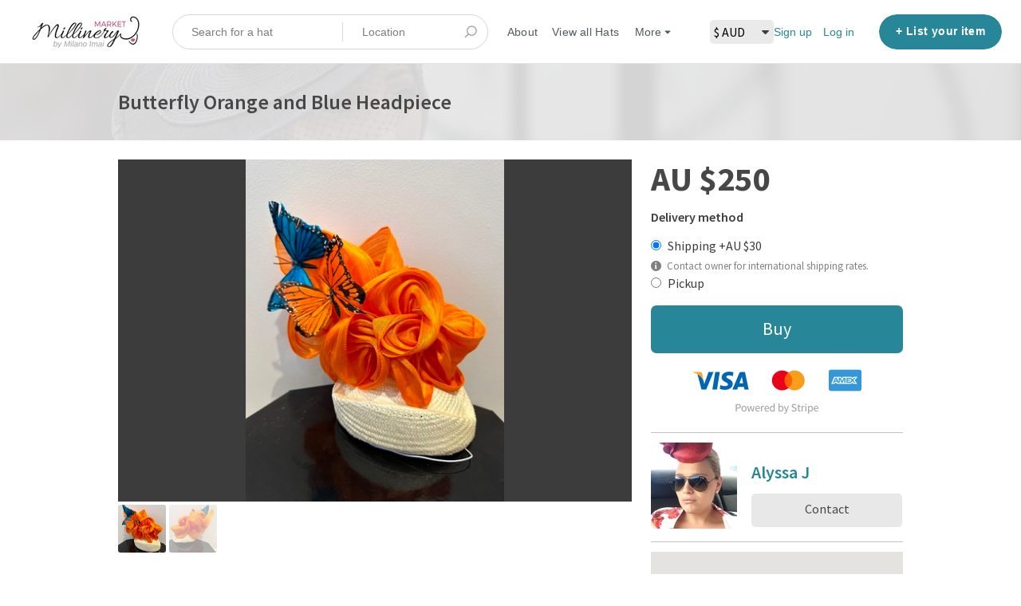

--- FILE ---
content_type: text/html; charset=utf-8
request_url: https://www.millinerymarket.com/en/listings/554336-butterfly-orange-and-blue-headpiece
body_size: 13558
content:
<!DOCTYPE html>
<!--[if lt IE 7]> <html lang="en" class="no-js oldie ie6"> <![endif]-->
<!--[if IE 7 ]> <html lang="en" class="no-js oldie ie7"> <![endif]-->
<!--[if IE 8 ]> <html lang="en" class="no-js oldie ie8"> <![endif]-->
<!--[if (gt IE 8)|!(IE)]><!--> <html lang="en" class="no-js"> <!--<![endif]-->
<head>
<meta charset='utf-8'>
<script>
  function onDocumentReady(fn) {
    if (document.attachEvent ? document.readyState === "complete" : document.readyState !== "loading"){
      fn();
    } else {
      document.addEventListener('DOMContentLoaded', fn);
    }
  };
</script>
<script type="text/javascript">
 (function(exports) {
   exports.ampClient = {
     logEvent: function(eventType, eventProperties, opt_callback) {
         // No-op
         opt_callback();
     }
   }
 })(window);

</script>


<script>
if (typeof onDocumentReady === 'undefined') { onDocumentReady = function() {}; }
window.ST = window.ST || {};

(function(i,s,o,g,r,a,m){i['GoogleAnalyticsObject']=r;i[r]=i[r]||function(){
(i[r].q=i[r].q||[]).push(arguments)},i[r].l=1*new Date();a=s.createElement(o),
m=s.getElementsByTagName(o)[0];a.async=1;a.src=g;m.parentNode.insertBefore(a,m)
})(window,document,'script','//www.google-analytics.com/analytics.js','gaCustomer');

(function(){
  var communityGaKey = "UA-101407761-1";
  var communityCookieDomain = "millinerymarket.com";

  gaCustomer('create', communityGaKey, 'auto', {'legacyCookieDomain': communityCookieDomain, 'allowLinker': true});
  gaCustomer('send', 'pageview');
})();

ST.secondaryAnalyticsInUse = true;

ST.customerReportEvent = function(category, action, opt_label) {
  if (typeof gaCustomer === 'function'){
    gaCustomer('send', 'event', category, action, opt_label);
  }
};

onDocumentReady(function() {
  ST.analytics.initGoogleAnalytic();
});


</script>


<style>
  @import url(//fonts.googleapis.com/css?family=Source+Sans+Pro:400,600,700&subset=latin-ext);
</style>
<style type="text/css">
 /**
  * The fonts included are copyrighted by the vendor listed below.
  *
  * Vendor:      Mark Simonson Studio
  * License URL: https://www.fontspring.com/licenses/mark-simonson-studio/webfont
  *
  *
  */


 @font-face {
   /* 'ProximaNovaSoft-Regular' */
   font-family: 'Proxima Nova Soft';
   src: url('https://assets-sharetribecom.sharetribe.com/webfonts/proximanovasoft/proximanovasoft-regular-webfont.eot');
   src: url('https://assets-sharetribecom.sharetribe.com/webfonts/proximanovasoft/proximanovasoft-regular-webfont.eot?#iefix') format('embedded-opentype'),
   url('https://assets-sharetribecom.sharetribe.com/webfonts/proximanovasoft/proximanovasoft-regular-webfont.woff2') format('woff2'),
   url('https://assets-sharetribecom.sharetribe.com/webfonts/proximanovasoft/proximanovasoft-regular-webfont.woff') format('woff'),
   url('https://assets-sharetribecom.sharetribe.com/webfonts/proximanovasoft/proximanovasoft-regular-webfont.ttf') format('truetype'),
   url('https://assets-sharetribecom.sharetribe.com/webfonts/proximanovasoft/proximanovasoft-regular-webfont.svg#proxima_nova_softregular') format('svg');
   font-weight: 400;
   font-style: normal;
 }

 @font-face {
   /* 'ProximaNovaSoft-Medium' */
   font-family: 'Proxima Nova Soft';
   src: url('https://assets-sharetribecom.sharetribe.com/webfonts/proximanovasoft/proximanovasoft-medium-webfont.eot');
   src: url('https://assets-sharetribecom.sharetribe.com/webfonts/proximanovasoft/proximanovasoft-medium-webfont.eot?#iefix') format('embedded-opentype'),
   url('https://assets-sharetribecom.sharetribe.com/webfonts/proximanovasoft/proximanovasoft-medium-webfont.woff2') format('woff2'),
   url('https://assets-sharetribecom.sharetribe.com/webfonts/proximanovasoft/proximanovasoft-medium-webfont.woff') format('woff'),
   url('https://assets-sharetribecom.sharetribe.com/webfonts/proximanovasoft/proximanovasoft-medium-webfont.ttf') format('truetype'),
   url('https://assets-sharetribecom.sharetribe.com/webfonts/proximanovasoft/proximanovasoft-medium-webfont.svg#proxima_nova_softmedium') format('svg');
   font-weight: 500;
   font-style: normal;
 }

 @font-face {
   /* 'ProximaNovaSoft-Semibold' */
   font-family: 'Proxima Nova Soft';
   src: url('https://assets-sharetribecom.sharetribe.com/webfonts/proximanovasoft/proximanovasoft-semibold-webfont.eot');
   src: url('https://assets-sharetribecom.sharetribe.com/webfonts/proximanovasoft/proximanovasoft-semibold-webfont.eot?#iefix') format('embedded-opentype'),
   url('https://assets-sharetribecom.sharetribe.com/webfonts/proximanovasoft/proximanovasoft-semibold-webfont.woff2') format('woff2'),
   url('https://assets-sharetribecom.sharetribe.com/webfonts/proximanovasoft/proximanovasoft-semibold-webfont.woff') format('woff'),
   url('https://assets-sharetribecom.sharetribe.com/webfonts/proximanovasoft/proximanovasoft-semibold-webfont.ttf') format('truetype'),
   url('https://assets-sharetribecom.sharetribe.com/webfonts/proximanovasoft/proximanovasoft-semibold-webfont.svg#proxima_nova_softsemibold') format('svg');
   font-weight: 600;
   font-style: normal;
 }

 @font-face {
   /* 'ProximaNovaSoft-Bold' */
   font-family: 'Proxima Nova Soft';
   src: url('https://assets-sharetribecom.sharetribe.com/webfonts/proximanovasoft/proximanovasoft-bold-webfont.eot');
   src: url('https://assets-sharetribecom.sharetribe.com/webfonts/proximanovasoft/proximanovasoft-bold-webfont.eot?#iefix') format('embedded-opentype'),
   url('https://assets-sharetribecom.sharetribe.com/webfonts/proximanovasoft/proximanovasoft-bold-webfont.woff2') format('woff2'),
   url('https://assets-sharetribecom.sharetribe.com/webfonts/proximanovasoft/proximanovasoft-bold-webfont.woff') format('woff'),
   url('https://assets-sharetribecom.sharetribe.com/webfonts/proximanovasoft/proximanovasoft-bold-webfont.ttf') format('truetype'),
   url('https://assets-sharetribecom.sharetribe.com/webfonts/proximanovasoft/proximanovasoft-bold-webfont.svg#proxima_nova_softbold') format('svg');
   font-weight: 700;
   font-style: normal;
 }
</style>

<meta content='width=device-width, initial-scale=1.0, user-scalable=no' name='viewport'>
<meta content='website' property='og:type'>
<meta content='en' http-equiv='content-language'>
<meta content='summary' name='twitter:card'>
<!-- Additional meta tags for SEO, etc. -->

<title>Butterfly Orange and Blue Headpiece  - Millinery Market</title>
<meta content='Butterfly Orange and Blue Headpiece  - Millinery Market' property='og:title'>
<meta content='Butterfly Orange and Blue Headpiece  - Millinery Market' name='twitter:title'>
<meta content='Alyssa J' name='author'>
<meta content='butterfly, orange, blue, headpiece' name='keywords'>
<meta content='https://www.millinerymarket.com/en/listings/554336-butterfly-orange-and-blue-headpiece' property='og:url'>
<meta content='https://www.millinerymarket.com' name='identifier-url'>
<meta content='Millinery Market' name='copyright'>
<meta content='https://www.millinerymarket.com/en/listings/554336-butterfly-orange-and-blue-headpiece' name='twitter:url'>
<meta content='Millinery Market' property='og:site_name'>
<meta content='The World&#39;s Largest Millinery Marketplace. Browse over 2,000 Designer Hats made by Talented Milliners. Find the Perfect Fascinator for your next Race Day.' name='description'>
<meta content='The World&#39;s Largest Millinery Marketplace. Browse over 2,000 Designer Hats made by Talented Milliners. Find the Perfect Fascinator for your next Race Day.' property='og:description'>
<meta content='The World&#39;s Largest Millinery Marketplace. Browse over 2,000 Designer Hats made by Talented Milliners. Find the Perfect Fascinator for your next Race Day.' name='twitter:description'>
<meta content='/system/images/1471471/medium/C7BDDC21-AFEB-46D0-B5F8-4E71905E2B6B.jpeg?1675400356' property='og:image'>
<meta content='360' property='og:image:width'>
<meta content='270' property='og:image:height'>
<meta content='/system/images/1471471/medium/C7BDDC21-AFEB-46D0-B5F8-4E71905E2B6B.jpeg?1675400356' name='twitter:image'>
<link href='https://www.millinerymarket.com/en/listings/554336-butterfly-orange-and-blue-headpiece' rel='canonical'>
<meta content='en_US' property='og:locale'>
<meta content='@millinerymarket' name='twitter:site'>
<meta content='1937446476532297' property='fb:app_id'>
<!-- CSS -->
<link rel="stylesheet" media="screen" href="/assets/application-abd4cf3cfc1af9562d907bd76b60baae6c8fe3dd9daebe641c590f8cf995fe06.css" />
<style>
  button,.button,.big-button,.inline-big-button,.tribe-actions,.marketplace-lander button.action-button,.noUi-connect,.pagination .current,.toggle-menu a:hover,.toggle-menu .toggle-menu-link:hover,.badge,.enabled-book-button,.disabled-book-button,.message-book-button,.listing-shape-delete-button { background: #278697; }
  button:hover,.button:hover,.big-button:hover,.inline-big-button:hover,.tribe-actions a:hover,.marketplace-lander button.action-button:hover,.home-toolbar-button-group-button:hover,.home-toolbar-show-filters-button:hover,.enabled-book-button:hover,.disabled-book-button:hover,.message-book-button:hover,.listing-shape-delete-button:hover { background: #227483; }
  button:active,.button:active,.big-button:active,.inline-big-button:active,.home-toolbar-button-group-button:active,.home-toolbar-show-filters-button:active,.enabled-book-button:active,.disabled-book-button:active,.message-book-button:active,.listing-shape-delete-button:active { background: #1d626e; }
  .feed-actions .request-link,.view-item .listing-icons a:hover,.pagination a,a,.checkbox-option-checkmark { color: #278697; }
  .feed-actions .request-link:hover,a:hover { color: #17505a; }
  .marketplace-lander figure.marketplace-cover { background-image: url("/system/cover_photos/45560/hd_header/MillineryMarketCover10-25_Black.jpg?1500180417"); }
  .marketplace-lander figure.marketplace-cover-small { background-image: url("/system/small_cover_photos/45560/hd_header/MillineryMarketSmallCover2.jpg?1497262969"); }
  .marketplace-lander .marketplace-lander-content-title { color: #ffffff; }
  .marketplace-lander .marketplace-lander-content-description { color: #ffffff; }
  .datepicker table tr td.active:hover,.datepicker table tr td.active:hover:hover,.datepicker table tr td.active.disabled:hover,.datepicker table tr td.active.disabled:hover:hover,.datepicker table tr td.active:focus,.datepicker table tr td.active:hover:focus,.datepicker table tr td.active.disabled:focus,.datepicker table tr td.active.disabled:hover:focus,.datepicker table tr td.active:active,.datepicker table tr td.active:hover:active,.datepicker table tr td.active.disabled:active,.datepicker table tr td.active.disabled:hover:active,.datepicker table tr td.active.active,.datepicker table tr td.active:hover.active,.datepicker table tr td.active.disabled.active,.datepicker table tr td.active.disabled:hover.active,.open .dropdown-toggle.datepicker table tr td.active,.open .dropdown-toggle.datepicker table tr td.active:hover,.open .dropdown-toggle.datepicker table tr td.active.disabled,.open .dropdown-toggle.datepicker table tr td.active.disabled:hover,.datepicker table tr td.day.range,.datepicker table tr td.day.selected { background-color: #278697; }
  .datepicker table tr td.day:hover,.datepicker table tr td.day.range:hover,.datepicker table tr td.day.range:hover:hover,.datepicker table tr td.day.selected:hover,.datepicker table tr td.day.selected:hover:hover { background-color: #227483; }
  a:active { color: #0d2c32; }
  .toggle-menu a.login-form:hover,.toggle-menu .toggle-menu-item.login-form:hover,.toggle-menu .login-form.toggle-menu-title:hover { color: #52bfd2; }
  .new-listing-link { background: #2ab865; }
  .new-listing-link:hover { background: #25a35a; }
  .new-listing-link:active { background: #218e4e; }
  .header-wide-logo { background-image: url("/system/wide_logos/45560/header/Millinery-Market---by-MI2.jpg?1500179858"); }
  .header-square-logo { background-image: url("/system/logos/45560/header_icon/Millinery-Logo-Social.png?1497872193"); }
  .home-toolbar-button-group-button.selected,.home-toolbar-show-filters-button.selected { background-color: #278697; border-color: #1d626e; }
  @media (min-width: 48em) {
  .feed-actions .request-link,.view-item .button,.view-profile .button,.view-profile .add-profile-picture-link { background: #278697; }
  .feed-actions .request-link:hover,.view-item .button:hover,.view-profile .button:hover { background: #227483; }
  .feed-actions .request-link:active,.view-item .button:active,.view-profile .button:active,.view-profile .add-profile-picture-link:hover { background: #1d626e; }
  .feed-map-link a.map-link:hover { color: #278697; }
  }
  @media (-webkit-min-device-pixel-ratio: 1.5) {
  .header-wide-logo { background-image: url("/system/wide_logos/45560/header_highres/Millinery-Market---by-MI2.jpg?1500179858"); }
  .header-square-logo { background-image: url("/system/logos/45560/header_icon_highres/Millinery-Logo-Social.png?1497872193"); }
  }
  @media (min-resolution: 144dpi) {
  .header-wide-logo { background-image: url("/system/wide_logos/45560/header_highres/Millinery-Market---by-MI2.jpg?1500179858"); }
  .header-square-logo { background-image: url("/system/logos/45560/header_icon_highres/Millinery-Logo-Social.png?1497872193"); }
  }
</style>

<link rel="stylesheet" media="screen" href="/assets/app-bundle-7ea20e81ca1bfe33cacc37ca7c6b7537620c038233488c32770e128f0ac2541e.css" />
<!-- Modernizr, in the head tag, right after stylesheets, for best performance: -->
<script src="/assets/modernizr.min-d37c074a67e80ccdc070c470e7679a75e753220e0237f670af2348d7ba88225b.js"></script>
<!-- Detect if JS is enabled. duplicate of what Modernizr is doing, but we plan to get rid of Modernizr at some point. -->
<script>
  document.documentElement.className += ' js-enabled';
</script>
<!-- Android pre Jellybean has an ugly bug, which prevents font-size 0 technique from -->
<!-- removing the spaces between inline-blocks. Remove this piece of code when pre Jellybean becomes unsupported -->
<script>
  Modernizr.addTest('androidPreJellybean', function(){
    var ua = navigator.userAgent;
    if( ua.indexOf("Android") >= 0 ) {
      var androidversion = parseFloat(ua.slice(ua.indexOf("Android")+8));
      return androidversion < 4.1
    }
  });
</script>
<meta name="csrf-param" content="authenticity_token" />
<meta name="csrf-token" content="lvXkwixwGY0cTXXIq1ER/3OCtp0gOKLLAszeGscIz7R54bScPetO0Idwrovqdwvq3g7e+FpM1tMqtlWT+2jelg==" />
<link href='/system/images/1471471/medium/C7BDDC21-AFEB-46D0-B5F8-4E71905E2B6B.jpeg?1675400356' rel='image_src'>
<link href='/system/favicons/45560/favicon/Favicon-Hat-Pink.png?1588626683?v=2' rel='shortcut icon'>
<link href='/system/logos/45560/apple_touch/Millinery-Logo-Social.png?1497872193' rel='apple-touch-icon-precomposed'>
<link rel="alternate" type="application/atom+xml" title="ATOM" href="https://www.millinerymarket.com/listings.atom?locale=en" />
<script>
!function(f,b,e,v,n,t,s){if(f.fbq)return;n=f.fbq=function(){n.callMethod?
n.callMethod.apply(n,arguments):n.queue.push(arguments)};if(!f._fbq)f._fbq=n;
n.push=n;n.loaded=!0;n.version='2.0';n.queue=[];t=b.createElement(e);t.async=!0;
t.src=v;s=b.getElementsByTagName(e)[0];s.parentNode.insertBefore(t,s)}(window,
document,'script','https://connect.facebook.net/en_US/fbevents.js');
fbq('init', '1009074122469527'); // Insert your pixel ID here.
fbq('track', 'PageView');
</script>
<noscript><img height="1" width="1" style="display:none"
src="https://www.facebook.com/tr?id=1009074122469527&ev=PageView&noscript=1"
/></noscript>
<meta name="google-site-verification" content="1j6cSFHPIw8g4FSbLdkOFX0pLORsCx8gkKoQdp2PXqA" />
<meta name="google-site-verification" content="zjxj54-JuunCkKr1tSvDba76yZDf3WBpIZlMFvwZojo" />
<meta name="google-site-verification" content="ea7OoNg1FrYr-AvGEeIjdnT0QFhIq36R2ypzzPqxxQM" />
<!-- Google Code for Remarketing Tag -->
<!--------------------------------------------------
Remarketing tags may not be associated with personally identifiable information or placed on pages related to sensitive categories. See more information and instructions on how to setup the tag on: http://google.com/ads/remarketingsetup
--------------------------------------------------->
<script type="text/javascript">
/* <![CDATA[ */
var google_conversion_id = 846185081;
var google_custom_params = window.google_tag_params;
var google_remarketing_only = true;
var google_user_id = '<unique user id>';
/* ]]> */
</script>
<script type="text/javascript" src="//www.googleadservices.com/pagead/conversion.js">
</script>
<noscript>
<div style="display:inline;">
<img height="1" width="1" style="border-style:none;" alt="" src="//googleads.g.doubleclick.net/pagead/viewthroughconversion/846185081/?guid=ON&amp;script=0&amp;userId=<unique user id>"/>
</div>
</noscript>
<meta name="p:domain_verify" content="d881bfcbae0a236a63090e60d33baa80"/>
<!-- Pinterest Tag -->
<script>
!function(e){if(!window.pintrk){window.pintrk = function () {
window.pintrk.queue.push(Array.prototype.slice.call(arguments))};var
  n=window.pintrk;n.queue=[],n.version="3.0";var
  t=document.createElement("script");t.async=!0,t.src=e;var
  r=document.getElementsByTagName("script")[0];
  r.parentNode.insertBefore(t,r)}}("https://s.pinimg.com/ct/core.js");
pintrk('load', '2613468197454', {em: '<user_email_address>'});
pintrk('page');
</script>
<noscript>
<img height="1" width="1" style="display:none;" alt=""
  src="https://ct.pinterest.com/v3/?event=init&tid=2613468197454&pd[em]=<hashed_email_address>&noscript=1" />
</noscript>
<!-- end Pinterest Tag -->
<meta name="ahrefs-site-verification" content="de6e7ca768479be8e830594c8cce7b688fbcbedbdcf0362f5b518a08b379387e">

<!-- SendinBlue Tag -->
<script type="text/javascript">
(function() {
    window.sib = { 
        equeue: [], 
        client_key: "6853esfubc0bs5uzwueq8iw8" 
    };
    /* OPTIONAL: email for identify request*/
    // window.sib.email_id = 'example@domain.com';
    window.sendinblue = {}; 
    for (var j = ['track', 'identify', 'trackLink', 'page'], i = 0; i < j.length; i++) {
    (function(k) { 
        window.sendinblue[k] = function() { 
            var arg = Array.prototype.slice.call(arguments); 
            (window.sib[k] || function() { 
                    var t = {}; 
                    t[k] = arg; 
                    window.sib.equeue.push(t);
                })(arg[0], arg[1], arg[2]);
            };
        })(j[i]);
    }
    var n = document.createElement("script"),
        i = document.getElementsByTagName("script")[0]; 
    n.type = "text/javascript", n.id = "sendinblue-js", n.async = !0, n.src = "https://sibautomation.com/sa.js?key=" + window.sib.client_key, i.parentNode.insertBefore(n, i), window.sendinblue.page();
})();
<meta name="facebook-domain-verification" content="jxa5wyo52zbgoxhf3qzdw1x1k553dg" />
</script>


<meta property="og:site_name" content="Millinery Market" />
  <script type="application/ld+json">
    {"@context": "https://schema.org/",
      "@type": "Product",
      "url": "https://www.millinerymarket.com/en/listings/554336-butterfly-orange-and-blue-headpiece",
      "name": "Butterfly Orange and Blue Headpiece ",
      "description": "",
      "productID": "554336",
      "brand": "Natalie Jane Millinery ",
      "image": "/system/images/1471471/original/C7BDDC21-AFEB-46D0-B5F8-4E71905E2B6B.jpeg?1675400356",
      "color": "Blue, Orange, White",
      "itemCondition": "UsedCondition",
      "material": "",
      "category": "Millinery &lt; Percher",
      "offers": { "@type" : "Offer",
                 "priceCurrency" : "AUD",
                 "price" : "250.0",
                 "standardPrice" : "400.0",
                 "eligibleRegion": "",
                 "availability" : "http://schema.org/InStock"
                },
      "audience": { "@type" : "PeopleAudience",
                    "suggestedGender" : "http://schema.org/Female"
                  }
    }
  </script>


</head>

<body>
<div id='sidewinder-wrapper'>
<script type="application/json" id="js-react-on-rails-context">{"inMailer":false,"i18nLocale":"en","i18nDefaultLocale":"en","href":"https://www.millinerymarket.com/en/listings/554336-butterfly-orange-and-blue-headpiece","location":"/en/listings/554336-butterfly-orange-and-blue-headpiece","scheme":"https","host":"www.millinerymarket.com","port":null,"pathname":"/en/listings/554336-butterfly-orange-and-blue-headpiece","search":null,"httpAcceptLanguage":null,"marketplaceId":45560,"loggedInUsername":null,"marketplace_color1":"#278697","marketplace_color2":"#2ab865","marketplace_slogan_color":"#ffffff","marketplace_description_color":"#ffffff","serverSide":false}</script>

<noscript>
<div class='noscript-padding'>
</div>
</noscript>
<div class='search-whole-box'>
<script src="//maps.googleapis.com/maps/api/js?libraries=places&amp;key=AIzaSyDwrkAkw4gKoLlXgZ_Xjb8yKWGoOgvIDTg"></script>
<script type="application/json" class="js-react-on-rails-component">{"component_name":"TopbarApp","props":{"logo":{"href":"/","text":"Millinery Market","image":"/system/wide_logos/45560/header/Millinery-Market---by-MI2.jpg?1500179858","image_highres":"/system/wide_logos/45560/header_highres/Millinery-Market---by-MI2.jpg?1500179858"},"search":{"search_placeholder":"Search for a hat","mode":"keyword_and_location"},"search_path":"/listings","menu":{"links":[{"link":"/","title":"Home","priority":-1},{"link":"/en/infos/about","title":"About","priority":0},{"link":"/en/user_feedbacks/new","title":"Contact us","priority":8},{"link":"/en/invitations/new","title":"Invite new members","priority":9},{"link":"https://www.millinerymarket.com/listings","title":"View all Hats","priority":0,"external":false},{"link":"https://www.millinerymarket.com/en/infos/how_to_use","title":"How it Works","priority":1,"external":false},{"link":"https://www.millinerymarket.com/blog/","title":"Blog","priority":2,"external":false},{"link":"https://www.millinerymarket.com/blog/milliner-directory/","title":"Milliner Directory","priority":3,"external":false},{"link":"https://www.millinerymarket.com/blog/shop-instagram/","title":"Shop Instagram","priority":4,"external":false},{"link":"https://www.millinerymarket.com/blog/augmented-reality-hat-filter","title":"Try our Virtual Hats","priority":5,"external":false},{"link":"https://www.milanoimai.com/millinery-market-knowledge-base/","title":"Knowledge Base","priority":6,"external":true},{"link":"https://www.milanoimai.com/hat-atelier/","title":"Learn Millinery","priority":7,"external":true}],"limit_priority_links":4},"locales":{"current_locale_ident":"en","current_locale":"en","available_locales":[{"locale_name":"English","locale_ident":"en","change_locale_uri":"/en/listings/554336-butterfly-orange-and-blue-headpiece"}]},"avatarDropdown":{"avatar":{"image":null,"givenName":"Removed user","familyName":null}},"newListingButton":{"text":"List your item"},"i18n":{"locale":"en","defaultLocale":"en"},"marketplace":{"marketplace_color1":"#278697","location":"/en/listings/554336-butterfly-orange-and-blue-headpiece"},"user":{"loggedInUsername":null,"isAdmin":false},"unReadMessagesCount":0},"trace":false,"dom_id":"topbar-container"}</script>
    <div id="topbar-container"><div class="Topbar Topbar__topbar__7GUWt" data-reactroot="" data-reactid="1" data-react-checksum="1996626899"><div class="Topbar__topbarMobileMenu__3z-JE MenuMobile MenuMobile__menuMobile___Ivzx Topbar__topbarMobileMenu__3z-JE" tabindex="0" data-reactid="2"><div style="background-color:#278697;" class="MenuMobile_overlay MenuMobile__overlay__2sZqq" data-reactid="3"></div><div class="MenuLabelMobile MenuMobile__menuLabelMobile__3uXwZ " data-reactid="4"><span class="MenuMobile__menuLabelMobileIcon__14XBz" title="Menu" data-reactid="5"><svg width="18" height="12" viewBox="18 19 18 12" xmlns="http://www.w3.org/2000/svg"><g fill="#34495E" fill-rule="evenodd" transform="translate(18 19)"><rect width="18" height="2" rx="1"/><rect y="5" width="18" height="2" rx="1"/><rect y="10" width="18" height="2" rx="1"/></g></svg></span></div><div class="OffScreenMenu MenuMobile__offScreenMenu__2fKaS" data-reactid="6"><div class="OffScreenMenu_scrollpane MenuMobile__scrollPane__2VvXd" data-reactid="7"><div class="OffScreenMenu_header MenuMobile__offScreenHeader__KnANh" data-reactid="8"><div class="LoginLinks LoginLinks__links__z-Tnd" data-reactid="9"><a class="Link__link__3pNRT LoginLinks__link__1GboG" href="/en/signup" style="color:#278697;" data-reactid="10">Sign up</a><a class="Link__link__3pNRT LoginLinks__link__1GboG" href="/en/login" style="color:#278697;" data-reactid="11">Log in</a></div></div><div class="OffScreenMenu_main MenuMobile__offScreenMain__1ruzb" data-reactid="12"><div class="MenuSection MenuMobile__menuSection__gD-As" data-reactid="13"><div class="MenuSection_title MenuMobile__menuSectionTitle__2HlQg" data-reactid="14">Menu</div><div class="MenuItem MenuItem__menuitem__3_-l_  MenuMobile__menuSectionMenuItem__2yMLC" data-reactid="15"><a class="MenuItem_link MenuItem__menuitemLink__2Eedg MenuMobile__menuSectionMenuItemLink__GfyW6" href="/" style="color:#278697;" data-reactid="16">Home</a></div><div class="MenuItem MenuItem__menuitem__3_-l_  MenuMobile__menuSectionMenuItem__2yMLC" data-reactid="17"><a class="MenuItem_link MenuItem__menuitemLink__2Eedg MenuMobile__menuSectionMenuItemLink__GfyW6" href="/en/infos/about" style="color:#278697;" data-reactid="18">About</a></div><div class="MenuItem MenuItem__menuitem__3_-l_  MenuMobile__menuSectionMenuItem__2yMLC" data-reactid="19"><a class="MenuItem_link MenuItem__menuitemLink__2Eedg MenuMobile__menuSectionMenuItemLink__GfyW6" href="/en/user_feedbacks/new" style="color:#278697;" data-reactid="20">Contact us</a></div><div class="MenuItem MenuItem__menuitem__3_-l_  MenuMobile__menuSectionMenuItem__2yMLC" data-reactid="21"><a class="MenuItem_link MenuItem__menuitemLink__2Eedg MenuMobile__menuSectionMenuItemLink__GfyW6" href="/en/invitations/new" style="color:#278697;" data-reactid="22">Invite new members</a></div><div class="MenuItem MenuItem__menuitem__3_-l_  MenuMobile__menuSectionMenuItem__2yMLC" data-reactid="23"><a class="MenuItem_link MenuItem__menuitemLink__2Eedg MenuMobile__menuSectionMenuItemLink__GfyW6" href="https://www.millinerymarket.com/listings" style="color:#278697;" data-reactid="24">View all Hats</a></div><div class="MenuItem MenuItem__menuitem__3_-l_  MenuMobile__menuSectionMenuItem__2yMLC" data-reactid="25"><a class="MenuItem_link MenuItem__menuitemLink__2Eedg MenuMobile__menuSectionMenuItemLink__GfyW6" href="https://www.millinerymarket.com/en/infos/how_to_use" style="color:#278697;" data-reactid="26">How it Works</a></div><div class="MenuItem MenuItem__menuitem__3_-l_  MenuMobile__menuSectionMenuItem__2yMLC" data-reactid="27"><a class="MenuItem_link MenuItem__menuitemLink__2Eedg MenuMobile__menuSectionMenuItemLink__GfyW6" href="https://www.millinerymarket.com/blog/" style="color:#278697;" data-reactid="28">Blog</a></div><div class="MenuItem MenuItem__menuitem__3_-l_  MenuMobile__menuSectionMenuItem__2yMLC" data-reactid="29"><a class="MenuItem_link MenuItem__menuitemLink__2Eedg MenuMobile__menuSectionMenuItemLink__GfyW6" href="https://www.millinerymarket.com/blog/milliner-directory/" style="color:#278697;" data-reactid="30">Milliner Directory</a></div><div class="MenuItem MenuItem__menuitem__3_-l_  MenuMobile__menuSectionMenuItem__2yMLC" data-reactid="31"><a class="MenuItem_link MenuItem__menuitemLink__2Eedg MenuMobile__menuSectionMenuItemLink__GfyW6" href="https://www.millinerymarket.com/blog/shop-instagram/" style="color:#278697;" data-reactid="32">Shop Instagram</a></div><div class="MenuItem MenuItem__menuitem__3_-l_  MenuMobile__menuSectionMenuItem__2yMLC" data-reactid="33"><a class="MenuItem_link MenuItem__menuitemLink__2Eedg MenuMobile__menuSectionMenuItemLink__GfyW6" href="https://www.millinerymarket.com/blog/augmented-reality-hat-filter" style="color:#278697;" data-reactid="34">Try our Virtual Hats</a></div><div class="MenuItem MenuItem__menuitem__3_-l_  MenuMobile__menuSectionMenuItem__2yMLC" data-reactid="35"><a class="MenuItem_link MenuItem__menuitemLink__2Eedg MenuMobile__menuSectionMenuItemLink__GfyW6" href="https://www.milanoimai.com/millinery-market-knowledge-base/" target="_blank" rel="noopener noreferrer" style="color:#278697;" data-reactid="36">Knowledge Base</a></div><div class="MenuItem MenuItem__menuitem__3_-l_  MenuMobile__menuSectionMenuItem__2yMLC" data-reactid="37"><a class="MenuItem_link MenuItem__menuitemLink__2Eedg MenuMobile__menuSectionMenuItemLink__GfyW6" href="https://www.milanoimai.com/hat-atelier/" target="_blank" rel="noopener noreferrer" style="color:#278697;" data-reactid="38">Learn Millinery</a></div></div><!-- react-empty: 39 --></div><div class="OffScreenMenu_footer MenuMobile__offScreenFooter__3sjuV" data-reactid="40"></div></div></div></div><a class="Logo Topbar__topbarLogo__2_AjG Logo__logo__3sGgU" href="/" style="color:#278697;" data-reactid="41"><img src="/system/wide_logos/45560/header/Millinery-Market---by-MI2.jpg?1500179858" alt="Millinery Market" class="Logo__logoImage__3oOkB" srcset="/system/wide_logos/45560/header_highres/Millinery-Market---by-MI2.jpg?1500179858 2x" data-reactid="42"/></a><div class="Topbar__topbarMediumSpacer__cbOwg" data-reactid="43"></div><div class="SearchBar__root__2hIPj" data-reactid="44"><button class="SearchBar__mobileToggle__3pjye" data-reactid="45"><div data-reactid="46"><svg width="17" height="17" viewBox="336 14 17 17" xmlns="http://www.w3.org/2000/svg"><g opacity=".7" fill="none" fill-rule="evenodd" transform="matrix(-1 0 0 1 352 15)" stroke-linecap="round" stroke-linejoin="round" stroke-width="1.5"><path d="M11 11l3.494 3.494"/><circle cx="6" cy="6" r="6"/></g></svg>
</div><span class="SearchBar__mobileToggleArrow__25aBI" style="border-bottom-color:transparent;" data-reactid="47"></span></button><form style="background-color:transparent;" class="SearchBar__form__27PQI" data-reactid="48"><input type="search" class="SearchBar__keywordInput__2HTav" placeholder="Search for a hat" data-reactid="49"/><input type="search" class="SearchBar__locationInput__3g__8" placeholder="Location" autocomplete="off" data-reactid="50"/><button type="submit" class="SearchBar__searchButton__1Ck2b" style="background-color:transparent;" data-reactid="51"><svg width="17" height="17" viewBox="336 14 17 17" xmlns="http://www.w3.org/2000/svg"><g opacity=".7" fill="none" fill-rule="evenodd" transform="matrix(-1 0 0 1 352 15)" stroke-linecap="round" stroke-linejoin="round" stroke-width="1.5"><path d="M11 11l3.494 3.494"/><circle cx="6" cy="6" r="6"/></g></svg>
</button><span class="SearchBar__focusContainer__2uI0-" data-reactid="52"></span></form></div><div class="Topbar__topbarMenuSpacer__3hqBi" data-reactid="53"><div class="MenuPriority MenuPriority__menuPriority__3y3Pu MenuPriority__noPriorityLinks__2I9oP" data-reactid="54"><div class="MenuPriority__priorityLinks__XgHdH" style="position:absolute;top:-2000px;left:-2000px;width:100%;" data-reactid="55"><a data-pid="About 0" class="MenuPriority__priorityLink__moBbL" href="/en/infos/about" data-reactid="56">About</a><a data-pid="View all Hats 0" class="MenuPriority__priorityLink__moBbL" href="https://www.millinerymarket.com/listings" data-reactid="57">View all Hats</a><a data-pid="How it Works 1" class="MenuPriority__priorityLink__moBbL" href="https://www.millinerymarket.com/en/infos/how_to_use" data-reactid="58">How it Works</a><a data-pid="Blog 2" class="MenuPriority__priorityLink__moBbL" href="https://www.millinerymarket.com/blog/" data-reactid="59">Blog</a><a data-pid="Milliner Directory 3" class="MenuPriority__priorityLink__moBbL" href="https://www.millinerymarket.com/blog/milliner-directory/" data-reactid="60">Milliner Directory</a><a data-pid="Shop Instagram 4" class="MenuPriority__priorityLink__moBbL" href="https://www.millinerymarket.com/blog/shop-instagram/" data-reactid="61">Shop Instagram</a><a data-pid="Try our Virtual Hats 5" class="MenuPriority__priorityLink__moBbL" href="https://www.millinerymarket.com/blog/augmented-reality-hat-filter" data-reactid="62">Try our Virtual Hats</a><a data-pid="Knowledge Base 6" class="MenuPriority__priorityLink__moBbL" href="https://www.milanoimai.com/millinery-market-knowledge-base/" target="_blank" rel="noopener noreferrer" data-reactid="63">Knowledge Base</a><a data-pid="Learn Millinery 7" class="MenuPriority__priorityLink__moBbL" href="https://www.milanoimai.com/hat-atelier/" target="_blank" rel="noopener noreferrer" data-reactid="64">Learn Millinery</a><a data-pid="Contact us 8" class="MenuPriority__priorityLink__moBbL" href="/en/user_feedbacks/new" data-reactid="65">Contact us</a><a data-pid="Invite new members 9" class="MenuPriority__priorityLink__moBbL" href="/en/invitations/new" data-reactid="66">Invite new members</a></div><div class="MenuPriority__hiddenLinks__1LcCU Menu Menu__menu__1nYnK Menu__openOnHover__2oCiU" tabindex="0" data-reactid="67"><div class="MenuLabel Menu__menuLabel__17fat " data-reactid="68"><span class="Menu__menuLabelIcon__3gpCG" data-reactid="69"><svg width="16" height="10" viewBox="18 19 18 12" xmlns="http://www.w3.org/2000/svg"><g fill="#34495E" fill-rule="evenodd" transform="translate(18 19)"><rect width="18" height="2" rx="1"/><rect y="5" width="18" height="2" rx="1"/><rect y="10" width="18" height="2" rx="1"/></g></svg></span><!-- react-text: 70 -->Menu<!-- /react-text --></div><div class="MenuContent Menu__menuContent__3VW0B Menu__transitionDelay__ulN-m" data-reactid="71"><div class="Menu__menuContentArrowBelow__2RPsL" style="left:25px;" data-reactid="72"></div><div class="Menu__menuContentArrowTop__2cSiD" style="left:25px;" data-reactid="73"></div><div class="MenuItem MenuItem__menuitem__3_-l_  " data-reactid="74"><a class="MenuItem_link MenuItem__menuitemLink__2Eedg " href="/" data-reactid="75">Home</a></div><div class="MenuItem MenuItem__menuitem__3_-l_  " data-reactid="76"><a class="MenuItem_link MenuItem__menuitemLink__2Eedg " href="/en/infos/about" data-reactid="77">About</a></div><div class="MenuItem MenuItem__menuitem__3_-l_  " data-reactid="78"><a class="MenuItem_link MenuItem__menuitemLink__2Eedg " href="https://www.millinerymarket.com/listings" data-reactid="79">View all Hats</a></div><div class="MenuItem MenuItem__menuitem__3_-l_  " data-reactid="80"><a class="MenuItem_link MenuItem__menuitemLink__2Eedg " href="https://www.millinerymarket.com/en/infos/how_to_use" data-reactid="81">How it Works</a></div><div class="MenuItem MenuItem__menuitem__3_-l_  " data-reactid="82"><a class="MenuItem_link MenuItem__menuitemLink__2Eedg " href="https://www.millinerymarket.com/blog/" data-reactid="83">Blog</a></div><div class="MenuItem MenuItem__menuitem__3_-l_  " data-reactid="84"><a class="MenuItem_link MenuItem__menuitemLink__2Eedg " href="https://www.millinerymarket.com/blog/milliner-directory/" data-reactid="85">Milliner Directory</a></div><div class="MenuItem MenuItem__menuitem__3_-l_  " data-reactid="86"><a class="MenuItem_link MenuItem__menuitemLink__2Eedg " href="https://www.millinerymarket.com/blog/shop-instagram/" data-reactid="87">Shop Instagram</a></div><div class="MenuItem MenuItem__menuitem__3_-l_  " data-reactid="88"><a class="MenuItem_link MenuItem__menuitemLink__2Eedg " href="https://www.millinerymarket.com/blog/augmented-reality-hat-filter" data-reactid="89">Try our Virtual Hats</a></div><div class="MenuItem MenuItem__menuitem__3_-l_  " data-reactid="90"><a class="MenuItem_link MenuItem__menuitemLink__2Eedg " href="https://www.milanoimai.com/millinery-market-knowledge-base/" target="_blank" rel="noopener noreferrer" data-reactid="91">Knowledge Base</a></div><div class="MenuItem MenuItem__menuitem__3_-l_  " data-reactid="92"><a class="MenuItem_link MenuItem__menuitemLink__2Eedg " href="https://www.milanoimai.com/hat-atelier/" target="_blank" rel="noopener noreferrer" data-reactid="93">Learn Millinery</a></div><div class="MenuItem MenuItem__menuitem__3_-l_  " data-reactid="94"><a class="MenuItem_link MenuItem__menuitemLink__2Eedg " href="/en/user_feedbacks/new" data-reactid="95">Contact us</a></div><div class="MenuItem MenuItem__menuitem__3_-l_  " data-reactid="96"><a class="MenuItem_link MenuItem__menuitemLink__2Eedg " href="/en/invitations/new" data-reactid="97">Invite new members</a></div></div></div></div></div><div class="LoginLinks LoginLinks__links__z-Tnd Topbar__topbarLinks__CCME8" data-reactid="98"><a class="Link__link__3pNRT LoginLinks__link__1GboG" href="/en/signup" style="color:#278697;" data-reactid="99">Sign up</a><a class="Link__link__3pNRT LoginLinks__link__1GboG" href="/en/login" style="color:#278697;" data-reactid="100">Log in</a></div><a class="Topbar__topbarListingButton__2SNl8 AddNewListingButton AddNewListingButton__button__2H8yh AddNewListingButton__responsiveLayout__1JnL9" href="/en/listings/new" title="List your item" data-reactid="101"><span class="AddNewListingButton__backgroundContainer__4Nn3Z AddNewListingButton_background" style="background-color:#278697;" data-reactid="102"></span><span class="AddNewListingButton__mobile__2JhHF AddNewListingButton_mobile" style="color:#278697;" data-reactid="103">+ List your item</span><span class="AddNewListingButton__desktop__17Luf AddNewListingButton_desktop" data-reactid="104">+ List your item</span></a></div></div>
    

<div class='styled-select not-loged-in-currency'>
<select name="default_currency" id="default_currency" onchange="window.location.href = &#39;/update_current_currency/?currency=&#39; + this.value;"><option selected="selected" value="AUD">$ AUD</option>
<option value="USD">$ USD</option>
<option value="NZD">$ NZD</option>
<option value="GBP">£ GBP</option>
<option value="CAD">$ CAD</option>
<option value="HKD">$ HKD</option>
<option value="EUR">€ EUR</option></select>
<i aria-hidden='true' class='fa fa-caret-down custom-caret'></i>
</div>
</div>
<section class='marketplace-lander'>
<div class='coverimage'>
<figure class='marketplace-cover-small fluidratio'></figure>
<div class='coverimage-fade'>
<figure class='marketplace-cover-small-fade fluidratio'></figure>
</div>
</div>
<div class='title-container'>
<div class='title-header-wrapper'>
<div class='marketplace-title-header'>
<h1>
<span class='listing-title' id='listing-title'>Butterfly Orange and Blue Headpiece </span>
</h1>

</div>
</div>
</div>
</section>
<article class='page-content'>
<div class='wrapper'>

<script class='template' id='image-frame-template' type='text/template'>
<div class='listing-image-frame'>
<div class='listing-image-frame-content' id='listing-image-link'>
<div class='${aspectRatioClass} listing-image-vertical-centering'>
<img alt='Butterfly Orange and Blue Headpiece ' class='listing-image ${aspectRatioClass}' src='${url}'>
</div>
</div>
</div>
</script>
<script class='template' id='image-thumbnail-template' type='text/template'>
<div class='listing-image-thumbnail-container'>
<img class='listing-image-thumbnail' src='${url}'>
<div class='fade'></div>
</div>
</script>

<div class='row'>
<div class='col-8 listing-details-container'>
<div class='row'>
<div class='col-12'>
<div class='listing-image-carousel'>
<div id='listing-image-frame'></div>
<a class="listing-image-navi listing-image-navi-left" id="listing-image-navi-left" href="/en/listings/554336-butterfly-orange-and-blue-headpiece?image=1471472"><div class='listing-image-navi-arrow-container'>
<div class='listing-image-arrow-icon-container left'>
<i class="ss-navigateleft navigate-icon-fix listing-image-navi-arrow"></i>
</div>
</div>
</a><a class="listing-image-navi listing-image-navi-right" id="listing-image-navi-right" href="/en/listings/554336-butterfly-orange-and-blue-headpiece?image=1471472"><div class='listing-image-navi-arrow-container'>
<div class='listing-image-arrow-icon-container right'>
<i class="ss-navigateright navigate-icon-fix listing-image-navi-arrow"></i>
</div>
</div>
</a></div>
<div class='listing-image-thumbnail-stripe' id='thumbnail-stripe'></div>
</div>
</div>
<div class='row'>
<div class='col-12'>
</div>
</div>
<div class='row'>
<div class='col-12'>
</div>
</div>
<div class='row'>
<div class='col-12 top_manual_space'>
	  <b>Terms of Sale: </b>Strict
	  <p>There is no return or refund available unless the item is faulty, so please choose carefully. If you would like more photos of the hat from different angles or if you are unsure as to whether the colour will suit please message me. If an item is damaged/defective, please contact me within 3 days of receiving the hat to make a claim.</p>

</div>
</div>
<div class='row'>
<div class='col-12'>
<b>Condition:</b>
Used

</div>
</div>
<div class='row'>
<div class='col-12'>
<b>Colour:</b>
<div class='row checkbox-group'>
<div class='col-4'>
<div class='checkbox-option not-selected'>
<span class='checkbox-option-checkmark'>
</span>
<span>
Black
</span>
</div>
<div class='checkbox-option selected'>
<span class='checkbox-option-checkmark'>
<i class="ss-check icon-fix"></i>
</span>
<span>
Blue
</span>
</div>
<div class='checkbox-option not-selected'>
<span class='checkbox-option-checkmark'>
</span>
<span>
Brown
</span>
</div>
<div class='checkbox-option not-selected'>
<span class='checkbox-option-checkmark'>
</span>
<span>
Cream
</span>
</div>
<div class='checkbox-option not-selected'>
<span class='checkbox-option-checkmark'>
</span>
<span>
Gold
</span>
</div>
<div class='checkbox-option not-selected'>
<span class='checkbox-option-checkmark'>
</span>
<span>
Green
</span>
</div>
<div class='checkbox-option not-selected'>
<span class='checkbox-option-checkmark'>
</span>
<span>
Grey
</span>
</div>
</div>
<div class='col-4'>
<div class='checkbox-option not-selected'>
<span class='checkbox-option-checkmark'>
</span>
<span>
Maroon
</span>
</div>
<div class='checkbox-option not-selected'>
<span class='checkbox-option-checkmark'>
</span>
<span>
Monochrome
</span>
</div>
<div class='checkbox-option not-selected'>
<span class='checkbox-option-checkmark'>
</span>
<span>
Multi
</span>
</div>
<div class='checkbox-option not-selected'>
<span class='checkbox-option-checkmark'>
</span>
<span>
Navy
</span>
</div>
<div class='checkbox-option not-selected'>
<span class='checkbox-option-checkmark'>
</span>
<span>
Nude
</span>
</div>
<div class='checkbox-option selected'>
<span class='checkbox-option-checkmark'>
<i class="ss-check icon-fix"></i>
</span>
<span>
Orange
</span>
</div>
</div>
<div class='col-4'>
<div class='checkbox-option not-selected'>
<span class='checkbox-option-checkmark'>
</span>
<span>
Pink
</span>
</div>
<div class='checkbox-option not-selected'>
<span class='checkbox-option-checkmark'>
</span>
<span>
Purple
</span>
</div>
<div class='checkbox-option not-selected'>
<span class='checkbox-option-checkmark'>
</span>
<span>
Red
</span>
</div>
<div class='checkbox-option not-selected'>
<span class='checkbox-option-checkmark'>
</span>
<span>
Silver
</span>
</div>
<div class='checkbox-option selected'>
<span class='checkbox-option-checkmark'>
<i class="ss-check icon-fix"></i>
</span>
<span>
White
</span>
</div>
<div class='checkbox-option not-selected'>
<span class='checkbox-option-checkmark'>
</span>
<span>
Yellow
</span>
</div>
</div>
</div>

</div>
</div>
<div class='row'>
<div class='col-12'>
<b>Hat Shape:</b>
Percher

</div>
</div>
<div class='row'>
<div class='col-12'>
<b>Milliner:</b>
Natalie Jane Millinery 


</div>
</div>
<div class='row'>
<div class='col-12'>
<b>Retail Value:</b>
AU $400

</div>
</div>
<div class='row'>
<div class='col-12'>
</div>
</div>
<div class='row'>
<div class='col-12'>
<div class='listing-social'>
<div class='listing-fb-like-button'>
<div class="fb-like" data-send="true" data-layout="button_count" data-width="200" data-show-faces="false" ></div>
</div>
<div class='listing-tweet-button'>
<a class="twitter-share-button" data-count="horizontal" data-via="millinerymarket" data-text="Butterfly Orange and Blue Headpiece " href="https://twitter.com/share"></a>
</div>
</div>
</div>
</div>
<div class='view-item'>
<div class='discussion overflow-allowed' id='comments'>
<h2>
<i class="ss-chat icon-with_text"></i>
<div class='text-with-icon'>
Public discussion
<span id='comment_count'>(0)</span>
</div>
</h2>
<div class='follow-links' id='follow-links'>

</div>
<div id='comment-list'>

</div>
<div id='comment-form'>
You must
<a href="/en/login">log in</a>
to send a new comment.

</div>
</div>
</div>
</div>
<aside class='col-4'>
<div class='row'>
<div class='col-12'>
<div class='listing-price'>
<span class='listing-price-amount'>
AU $250
</span>
<span class='listing-price-quantity'>

</span>
</div>
</div>
</div>
<div class='row-with-divider'>
<div class='col-12'>
<div id='listing-message-links'>
<form id="booking-dates" action="/en/transactions/new?listing_id=554336" accept-charset="UTF-8" method="get"><input name="utf8" type="hidden" value="&#x2713;" />
<div class='row'>
<div class='col-12'>
<div class='delivery-title'>Delivery method</div>
</div>
</div>
<div class='row mr_0'>
<div class='col-12'>
<input type="radio" name="delivery" id="delivery_shipping" value="shipping" checked="checked" />
<label class="delivery-label shipping-options-label" for="delivery_shipping">Shipping
+<span class="delivery-price-value" data-shipping-price="3000" data-per-additional="0">AU $30</span>
</label><div class='info-text-container'>
<div class='info-text-icon'>
<i class="ss-info"></i>
</div>
<div class='info-text-content'>
<p>Contact owner for international shipping rates.</p>
</div>
</div>

</div>
</div>
<div class='row mr_0'>
<div class='col-12'>
<input type="radio" name="delivery" id="delivery_pickup" value="pickup" />
<label class="delivery-label shipping-options-label" for="delivery_pickup">Pickup
</label></div>
</div>

<input type="hidden" name="listing_id" id="listing_id" value="554336" />
<button class='enabled-book-button'>
<div class='content'>
Buy
</div>
</button>
</form>

<div class='row'>
<div class='col-12'>
<a class="submit-payment-form-link" href="#"><img style="max-width: 100%" src="/assets/cc-badge-powevered-by-stripe-20348b9daf78235d4ff81f75c7ff73fd5de554790312260bb494167d3712c52a.png" alt="Cc badge powevered by stripe" />
</a>
</div>
</div>

</div>
</div>
</div>
<div class='row-with-divider'>
<div class='col-12'>
<div class='listing-author'>
<div class='box-milliner-badge'>
<span>
<br>
</span>
<span class='text'>

</span>
</div>
<div class='listing-author-avatar'>
<a href="/en/alyssarjones1"><img class="listing-author-avatar-image" src="/system/images/wf_yum2ZF2k_xr-t7_V5RQ/small/27C1033A-356E-4988-B18D-66E47DF6A0C3.jpeg?1675233348" alt="27c1033a 356e 4988 b18d 66e47df6a0c3" /></a>
</div>
<div class='listing-author-details new_height_for_section'>
<div class='listing-author-name customize-author-name'>
<a id="listing-author-link" class="listing-author-name-link" title="Alyssa J" href="/en/alyssarjones1">Alyssa J</a>
</div>
<div class='listing-author-contact'>
<a class='listing-author-contact-button' href='/en/listings/554336/contact' id='listing-contact'>
<div class='content'>
Contact
</div>
</a>
</div>
</div>
</div>
</div>
</div>
<div class='row'>
<div class='col-12'>
<div id='googlemap'>
<div class='googlemap'>
<div class='jsmap listing-map' id='map_canvas'></div>
<div class='map-link'>
<a class='icon-with-text-container' href='//maps.google.com/?q=Melbourne+VIC%2C+Australia' target='_blank'>
<i class="ss-action icon-part"></i>
<div class='text-part'>Open in Google Maps</div>
</a>
</div>
</div>

<div class='origin'></div>
<input value="Melbourne VIC, Australia" type="hidden" name="origin_loc[address]" id="origin_loc_address" />
<input value="Melbourne VIC, Australia" type="hidden" name="origin_loc[google_address]" id="origin_loc_google_address" />
<input value="-37.8136" type="hidden" name="origin_loc[latitude]" id="origin_loc_latitude" />
<input value="144.963" type="hidden" name="origin_loc[longitude]" id="origin_loc_longitude" />

</div>
</div>
</div>
</aside>
</div>

</div>
</article>

<div id="fb-root"></div>
<script>
window.fbAsyncInit = function() {
<!-- / init the FB JS SDK -->
FB.init({
appId      : '1937446476532297', // Community App ID if availble or else the one from the app dashboard
channelUrl : '//www.millinerymarket.com/channel.html', // Channel file for x-domain comms
status     : false,                                 // Check Facebook Login status
xfbml      : true,                                  // Look for social plugins on the page
version    : 'v2.8'
});
<!-- / Additional initialization code such as adding Event Listeners goes here -->
};
<!-- / Load the SDK asynchronously -->
(function(d, s, id){
var js, fjs = d.getElementsByTagName(s)[0];
if (d.getElementById(id)) {return;}
js = d.createElement(s); js.id = id;
js.src = "//connect.facebook.net/en_US/sdk.js";
fjs.parentNode.insertBefore(js, fjs);
}(document, 'script', 'facebook-jssdk'));
</script>

<script>
  window.I18n = {};
</script>
<script src="/assets/i18n/en-e535f1c46ad6ccc92a8ef744cd349f8dd1fc1b098e5231703577923508d1922d.js"></script>
<script src="/assets/application-e6b8189d58fc411fffbfb8d82613e90e14ce4c34a0c659e7c6a6217ad44dd8d8.js"></script>
<script>
  window.ST.jsonTranslations = {
    "please_wait": "Please wait...",
    "validation_messages": {
      "accept": "The image file must be either in GIF, JPG or PNG format.",
      "creditcard": "Please enter a valid credit card number.",
      "date": "Please enter a valid date.",
      "dateISO": "Please enter a valid date (ISO).",
      "digits": "Please enter only digits.",
      "email": "Please enter a valid email address.",
      "equalTo": "Please enter the same value again.",
      "max": "Please enter a value less than or equal to {0}.",
      "maxlength": "Please enter no more than {0} characters.",
      "min": "Please enter a value greater than or equal to {0}.",
      "minlength": "Please enter at least {0} characters.",
      "number": "Please enter a valid number.",
      "range": "Please enter a value between {0} and {1}.",
      "rangelength": "Please enter a value between {0} and {1} characters long.",
      "remote": "Please fix this field.",
      "required": "This field is required.",
      "url": "Please enter a valid URL.",
      "address_validator": "The location was not found.",
      "money": "You need to insert a valid monetary value.",
      "night_selected": "You need to select at least one night",
      "availability_range": "The selected range includes dates that are not available",
      "min_bound": "Please enter a value less than max value ({0})",
      "max_bound": "Please enter a value more than min value ({0})",
      "number_no_decimals": "Please enter a whole number",
      "number_decimals": "Please enter a valid number with either dot (.) or comma (,) as a decimal separator"
    }
  }
</script>
<script>
  $(function() {
    if ('touchAction' in document.body.style) {
      document.body.style.touchAction = 'manipulation';
    } else {
      window.FastClick.attach(document.body, { excludeNode: '^pac-'} );
    }
  });
</script>
<script>
  window.ST.listing();
</script>

<script>
  var listingImages = [{"id":1471471,"listingId":554336,"ready":true,"errored":false,"images":{"thumb":"/system/images/1471471/thumb/C7BDDC21-AFEB-46D0-B5F8-4E71905E2B6B.jpeg?1675400356","big":"/system/images/1471471/big/C7BDDC21-AFEB-46D0-B5F8-4E71905E2B6B.jpeg?1675400356"},"urls":{"remove":"/en/listing_images/1471471","status":"/en/listing_images/1471471/image_status"},"aspectRatio":"too-narrow"},{"id":1471472,"listingId":554336,"ready":true,"errored":false,"images":{"thumb":"/system/images/1471472/thumb/E896E97B-FFC8-4460-838C-797C1EDC01B4.jpeg?1675400373","big":"/system/images/1471472/big/E896E97B-FFC8-4460-838C-797C1EDC01B4.jpeg?1675400373"},"urls":{"remove":"/en/listing_images/1471472","status":"/en/listing_images/1471472/image_status"},"aspectRatio":"too-narrow"}]
  var currentImage = 1471471;
  ST.listingImages(listingImages, currentImage);
</script>
<script>
  !function(d,s,id){var js,fjs=d.getElementsByTagName(s)[0];if(!d.getElementById(id)){js=d.createElement(s);js.id=id;js.src="https://platform.twitter.com/widgets.js";fjs.parentNode.insertBefore(js,fjs);}}(document,"script","twitter-wjs");
</script>
<script>
  $(".submit-payment-form-link").click(function(){
    $("form#booking-dates").submit();
    return false;
  });
</script>
<script>
  $(document).ready(function() {
    googlemapMarkerInit('map_canvas', "origin_loc", undefined, undefined, undefined, undefined, "Melbourne VIC, Australia");
  });
</script>

<script>
  $(document).ready(function() { initialize_defaults("en"); initialize_listing_view('en');
   });
</script>
<script>
  (function() {
    ST.analytics.init({
      analyticsData: {"community_ident":"millinery-market","community_uuid":"525cc72c-4dcc-11e7-acc1-0242ac110003","community_id":45560,"community_admin_email":null,"user_id":null,"user_uuid":"","user_is_admin":null,"user_email":"null","user_name":"null","user_hash":"null","feature_flags":["topbar_v1","stripe","stripe_capabilities"],"plan_status":"active","plan_member_limit":"null","plan_created_at":1769621742,"plan_updated_at":1769621742,"plan_expires_at":null,"plan_features":"deletable, admin_email, whitelabel","identity_information":"null"},
      events: [{"event":"ListingViewed","props":{"listing_id":554336,"listing_uuid":"90e92bf2-a37f-11ed-9033-1a394a344b4b","payment_process":"preauthorize"}}],
      logout: null
    });
  })();
</script>

<noscript>
<div class='noscript'>
<div class='wrapper'>
<h2>Javascript is disabled in your browser</h2>
<p>Millinery Market does not work properly without javascript. Try to enable javascript from your browser&#39;s preferences and then reload this page again.</p>
</div>
</div>
</noscript>

</div>
</body>


--- FILE ---
content_type: text/css
request_url: https://www.millinerymarket.com/assets/application-abd4cf3cfc1af9562d907bd76b60baae6c8fe3dd9daebe641c590f8cf995fe06.css
body_size: 207319
content:
@import "https://s3.amazonaws.com/sharetribe-manual-assets/webfonts/ss-pika/ss-social.css";@import "https://s3.amazonaws.com/sharetribe-manual-assets/webfonts/ss-pika/ss-pika.css";.noUi-target,.noUi-target *{-webkit-touch-callout:none;-webkit-user-select:none;-ms-touch-action:none;-ms-user-select:none;-moz-user-select:none;-moz-box-sizing:border-box;box-sizing:border-box}.noUi-base{width:100%;height:100%;position:relative}.noUi-origin{position:absolute;right:0;top:0;left:0;bottom:0}.noUi-handle{position:relative;z-index:1}.noUi-stacking .noUi-handle{z-index:10}.noUi-stacking+.noUi-origin{*z-index:-1}.noUi-state-tap .noUi-origin{-webkit-transition:left 0.3s, top 0.3s;transition:left 0.3s, top 0.3s}.noUi-state-drag *{cursor:inherit !important}.noUi-horizontal{height:18px}.noUi-horizontal .noUi-handle{width:34px;height:28px;left:-17px;top:-6px}.noUi-horizontal.noUi-extended{padding:0 15px}.noUi-horizontal.noUi-extended .noUi-origin{right:-15px}.noUi-vertical{width:18px}.noUi-vertical .noUi-handle{width:28px;height:34px;left:-6px;top:-17px}.noUi-vertical.noUi-extended{padding:15px 0}.noUi-vertical.noUi-extended .noUi-origin{bottom:-15px}.noUi-background{background:#FAFAFA;box-shadow:inset 0 1px 1px #f0f0f0}.noUi-connect{background:#3FB8AF;box-shadow:inset 0 0 3px rgba(51,51,51,0.45);-webkit-transition:background 450ms;transition:background 450ms}.noUi-origin{border-radius:2px}.noUi-target{border-radius:4px;border:1px solid #D3D3D3;box-shadow:inset 0 1px 1px #F0F0F0, 0 3px 6px -5px #BBB}.noUi-target.noUi-connect{box-shadow:inset 0 0 3px rgba(51,51,51,0.45),0 3px 6px -5px #BBB}.noUi-dragable{cursor:w-resize}.noUi-vertical .noUi-dragable{cursor:n-resize}.noUi-handle{border:1px solid #D9D9D9;border-radius:3px;background:#FFF;cursor:default;box-shadow:inset 0 0 1px #FFF, inset 0 1px 7px #EBEBEB, 0 3px 6px -3px #BBB}.noUi-active{box-shadow:inset 0 0 1px #FFF, inset 0 1px 7px #DDD, 0 3px 6px -3px #BBB}.noUi-handle:before,.noUi-handle:after{content:"";display:block;position:absolute;height:14px;width:1px;background:#E8E7E6;left:14px;top:6px}.noUi-handle:after{left:17px}.noUi-vertical .noUi-handle:before,.noUi-vertical .noUi-handle:after{width:14px;height:1px;left:6px;top:14px}.noUi-vertical .noUi-handle:after{top:17px}[disabled].noUi-connect,[disabled] .noUi-connect{background:#B8B8B8}[disabled] .noUi-handle{cursor:not-allowed}.noUi-state-blocked.noUi-connect,.noUi-state-blocked .noUi-connect{background:#4FDACF}.fileinput-button{position:relative;overflow:hidden}.fileinput-button input{position:absolute;top:0;right:0;margin:0;opacity:0;-ms-filter:'alpha(opacity=0)';font-size:200px;direction:ltr;cursor:pointer}@media screen\9{.fileinput-button input{filter:alpha(opacity=0);font-size:100%;height:100%}}/*!
 * Datepicker for Bootstrap
 *
 * Copyright 2012 Stefan Petre
 * Improvements by Andrew Rowls
 * Licensed under the Apache License v2.0
 * http://www.apache.org/licenses/LICENSE-2.0
 *
 */.datepicker{padding:4px;border-radius:4px;direction:ltr}.datepicker-inline{width:220px}.datepicker.datepicker-rtl{direction:rtl}.datepicker.datepicker-rtl table tr td span{float:right}.datepicker-dropdown{top:0;left:0}.datepicker-dropdown:before{content:'';display:inline-block;border-left:7px solid transparent;border-right:7px solid transparent;border-bottom:7px solid #ccc;border-top:0;border-bottom-color:rgba(0,0,0,0.2);position:absolute}.datepicker-dropdown:after{content:'';display:inline-block;border-left:6px solid transparent;border-right:6px solid transparent;border-bottom:6px solid #fff;border-top:0;position:absolute}.datepicker-dropdown.datepicker-orient-left:before{left:6px}.datepicker-dropdown.datepicker-orient-left:after{left:7px}.datepicker-dropdown.datepicker-orient-right:before{right:6px}.datepicker-dropdown.datepicker-orient-right:after{right:7px}.datepicker-dropdown.datepicker-orient-top:before{top:-7px}.datepicker-dropdown.datepicker-orient-top:after{top:-6px}.datepicker-dropdown.datepicker-orient-bottom:before{bottom:-7px;border-bottom:0;border-top:7px solid #999}.datepicker-dropdown.datepicker-orient-bottom:after{bottom:-6px;border-bottom:0;border-top:6px solid #fff}.datepicker>div{display:none}.datepicker.days div.datepicker-days{display:block}.datepicker.months div.datepicker-months{display:block}.datepicker.years div.datepicker-years{display:block}.datepicker table{margin:0;-webkit-touch-callout:none;-webkit-user-select:none;-khtml-user-select:none;-moz-user-select:none;-ms-user-select:none;user-select:none}.datepicker table tr td,.datepicker table tr th{text-align:center;width:30px;height:30px;border-radius:4px;border:none}.table-striped .datepicker table tr td,.table-striped .datepicker table tr th{background-color:transparent}.datepicker table tr td.day:hover,.datepicker table tr td.day.focused{background:#eeeeee;cursor:pointer}.datepicker table tr td.old,.datepicker table tr td.new{color:#999999}.datepicker table tr td.disabled,.datepicker table tr td.disabled:hover{background:none;color:#999999;cursor:default}.datepicker table tr td.today,.datepicker table tr td.today:hover,.datepicker table tr td.today.disabled,.datepicker table tr td.today.disabled:hover{color:#000000;background-color:#ffdb99;border-color:#ffb733}.datepicker table tr td.today:hover,.datepicker table tr td.today:hover:hover,.datepicker table tr td.today.disabled:hover,.datepicker table tr td.today.disabled:hover:hover,.datepicker table tr td.today:focus,.datepicker table tr td.today:hover:focus,.datepicker table tr td.today.disabled:focus,.datepicker table tr td.today.disabled:hover:focus,.datepicker table tr td.today:active,.datepicker table tr td.today:hover:active,.datepicker table tr td.today.disabled:active,.datepicker table tr td.today.disabled:hover:active,.datepicker table tr td.today.active,.datepicker table tr td.today:hover.active,.datepicker table tr td.today.disabled.active,.datepicker table tr td.today.disabled:hover.active,.open .dropdown-toggle.datepicker table tr td.today,.open .dropdown-toggle.datepicker table tr td.today:hover,.open .dropdown-toggle.datepicker table tr td.today.disabled,.open .dropdown-toggle.datepicker table tr td.today.disabled:hover{color:#000000;background-color:#ffcd70;border-color:#f59e00}.datepicker table tr td.today:active,.datepicker table tr td.today:hover:active,.datepicker table tr td.today.disabled:active,.datepicker table tr td.today.disabled:hover:active,.datepicker table tr td.today.active,.datepicker table tr td.today:hover.active,.datepicker table tr td.today.disabled.active,.datepicker table tr td.today.disabled:hover.active,.open .dropdown-toggle.datepicker table tr td.today,.open .dropdown-toggle.datepicker table tr td.today:hover,.open .dropdown-toggle.datepicker table tr td.today.disabled,.open .dropdown-toggle.datepicker table tr td.today.disabled:hover{background-image:none}.datepicker table tr td.today.disabled,.datepicker table tr td.today:hover.disabled,.datepicker table tr td.today.disabled.disabled,.datepicker table tr td.today.disabled:hover.disabled,.datepicker table tr td.today[disabled],.datepicker table tr td.today:hover[disabled],.datepicker table tr td.today.disabled[disabled],.datepicker table tr td.today.disabled:hover[disabled],fieldset[disabled] .datepicker table tr td.today,fieldset[disabled] .datepicker table tr td.today:hover,fieldset[disabled] .datepicker table tr td.today.disabled,fieldset[disabled] .datepicker table tr td.today.disabled:hover,.datepicker table tr td.today.disabled:hover,.datepicker table tr td.today:hover.disabled:hover,.datepicker table tr td.today.disabled.disabled:hover,.datepicker table tr td.today.disabled:hover.disabled:hover,.datepicker table tr td.today[disabled]:hover,.datepicker table tr td.today:hover[disabled]:hover,.datepicker table tr td.today.disabled[disabled]:hover,.datepicker table tr td.today.disabled:hover[disabled]:hover,fieldset[disabled] .datepicker table tr td.today:hover,fieldset[disabled] .datepicker table tr td.today:hover:hover,fieldset[disabled] .datepicker table tr td.today.disabled:hover,fieldset[disabled] .datepicker table tr td.today.disabled:hover:hover,.datepicker table tr td.today.disabled:focus,.datepicker table tr td.today:hover.disabled:focus,.datepicker table tr td.today.disabled.disabled:focus,.datepicker table tr td.today.disabled:hover.disabled:focus,.datepicker table tr td.today[disabled]:focus,.datepicker table tr td.today:hover[disabled]:focus,.datepicker table tr td.today.disabled[disabled]:focus,.datepicker table tr td.today.disabled:hover[disabled]:focus,fieldset[disabled] .datepicker table tr td.today:focus,fieldset[disabled] .datepicker table tr td.today:hover:focus,fieldset[disabled] .datepicker table tr td.today.disabled:focus,fieldset[disabled] .datepicker table tr td.today.disabled:hover:focus,.datepicker table tr td.today.disabled:active,.datepicker table tr td.today:hover.disabled:active,.datepicker table tr td.today.disabled.disabled:active,.datepicker table tr td.today.disabled:hover.disabled:active,.datepicker table tr td.today[disabled]:active,.datepicker table tr td.today:hover[disabled]:active,.datepicker table tr td.today.disabled[disabled]:active,.datepicker table tr td.today.disabled:hover[disabled]:active,fieldset[disabled] .datepicker table tr td.today:active,fieldset[disabled] .datepicker table tr td.today:hover:active,fieldset[disabled] .datepicker table tr td.today.disabled:active,fieldset[disabled] .datepicker table tr td.today.disabled:hover:active,.datepicker table tr td.today.disabled.active,.datepicker table tr td.today:hover.disabled.active,.datepicker table tr td.today.disabled.disabled.active,.datepicker table tr td.today.disabled:hover.disabled.active,.datepicker table tr td.today[disabled].active,.datepicker table tr td.today:hover[disabled].active,.datepicker table tr td.today.disabled[disabled].active,.datepicker table tr td.today.disabled:hover[disabled].active,fieldset[disabled] .datepicker table tr td.today.active,fieldset[disabled] .datepicker table tr td.today:hover.active,fieldset[disabled] .datepicker table tr td.today.disabled.active,fieldset[disabled] .datepicker table tr td.today.disabled:hover.active{background-color:#ffdb99;border-color:#ffb733}.datepicker table tr td.today:hover:hover{color:#000}.datepicker table tr td.today.active:hover{color:#fff}.datepicker table tr td.range,.datepicker table tr td.range:hover,.datepicker table tr td.range.disabled,.datepicker table tr td.range.disabled:hover{background:#eeeeee;border-radius:0}.datepicker table tr td.range.today,.datepicker table tr td.range.today:hover,.datepicker table tr td.range.today.disabled,.datepicker table tr td.range.today.disabled:hover{color:#000000;background-color:#f7ca77;border-color:#f1a417;border-radius:0}.datepicker table tr td.range.today:hover,.datepicker table tr td.range.today:hover:hover,.datepicker table tr td.range.today.disabled:hover,.datepicker table tr td.range.today.disabled:hover:hover,.datepicker table tr td.range.today:focus,.datepicker table tr td.range.today:hover:focus,.datepicker table tr td.range.today.disabled:focus,.datepicker table tr td.range.today.disabled:hover:focus,.datepicker table tr td.range.today:active,.datepicker table tr td.range.today:hover:active,.datepicker table tr td.range.today.disabled:active,.datepicker table tr td.range.today.disabled:hover:active,.datepicker table tr td.range.today.active,.datepicker table tr td.range.today:hover.active,.datepicker table tr td.range.today.disabled.active,.datepicker table tr td.range.today.disabled:hover.active,.open .dropdown-toggle.datepicker table tr td.range.today,.open .dropdown-toggle.datepicker table tr td.range.today:hover,.open .dropdown-toggle.datepicker table tr td.range.today.disabled,.open .dropdown-toggle.datepicker table tr td.range.today.disabled:hover{color:#000000;background-color:#f4bb51;border-color:#bf800c}.datepicker table tr td.range.today:active,.datepicker table tr td.range.today:hover:active,.datepicker table tr td.range.today.disabled:active,.datepicker table tr td.range.today.disabled:hover:active,.datepicker table tr td.range.today.active,.datepicker table tr td.range.today:hover.active,.datepicker table tr td.range.today.disabled.active,.datepicker table tr td.range.today.disabled:hover.active,.open .dropdown-toggle.datepicker table tr td.range.today,.open .dropdown-toggle.datepicker table tr td.range.today:hover,.open .dropdown-toggle.datepicker table tr td.range.today.disabled,.open .dropdown-toggle.datepicker table tr td.range.today.disabled:hover{background-image:none}.datepicker table tr td.range.today.disabled,.datepicker table tr td.range.today:hover.disabled,.datepicker table tr td.range.today.disabled.disabled,.datepicker table tr td.range.today.disabled:hover.disabled,.datepicker table tr td.range.today[disabled],.datepicker table tr td.range.today:hover[disabled],.datepicker table tr td.range.today.disabled[disabled],.datepicker table tr td.range.today.disabled:hover[disabled],fieldset[disabled] .datepicker table tr td.range.today,fieldset[disabled] .datepicker table tr td.range.today:hover,fieldset[disabled] .datepicker table tr td.range.today.disabled,fieldset[disabled] .datepicker table tr td.range.today.disabled:hover,.datepicker table tr td.range.today.disabled:hover,.datepicker table tr td.range.today:hover.disabled:hover,.datepicker table tr td.range.today.disabled.disabled:hover,.datepicker table tr td.range.today.disabled:hover.disabled:hover,.datepicker table tr td.range.today[disabled]:hover,.datepicker table tr td.range.today:hover[disabled]:hover,.datepicker table tr td.range.today.disabled[disabled]:hover,.datepicker table tr td.range.today.disabled:hover[disabled]:hover,fieldset[disabled] .datepicker table tr td.range.today:hover,fieldset[disabled] .datepicker table tr td.range.today:hover:hover,fieldset[disabled] .datepicker table tr td.range.today.disabled:hover,fieldset[disabled] .datepicker table tr td.range.today.disabled:hover:hover,.datepicker table tr td.range.today.disabled:focus,.datepicker table tr td.range.today:hover.disabled:focus,.datepicker table tr td.range.today.disabled.disabled:focus,.datepicker table tr td.range.today.disabled:hover.disabled:focus,.datepicker table tr td.range.today[disabled]:focus,.datepicker table tr td.range.today:hover[disabled]:focus,.datepicker table tr td.range.today.disabled[disabled]:focus,.datepicker table tr td.range.today.disabled:hover[disabled]:focus,fieldset[disabled] .datepicker table tr td.range.today:focus,fieldset[disabled] .datepicker table tr td.range.today:hover:focus,fieldset[disabled] .datepicker table tr td.range.today.disabled:focus,fieldset[disabled] .datepicker table tr td.range.today.disabled:hover:focus,.datepicker table tr td.range.today.disabled:active,.datepicker table tr td.range.today:hover.disabled:active,.datepicker table tr td.range.today.disabled.disabled:active,.datepicker table tr td.range.today.disabled:hover.disabled:active,.datepicker table tr td.range.today[disabled]:active,.datepicker table tr td.range.today:hover[disabled]:active,.datepicker table tr td.range.today.disabled[disabled]:active,.datepicker table tr td.range.today.disabled:hover[disabled]:active,fieldset[disabled] .datepicker table tr td.range.today:active,fieldset[disabled] .datepicker table tr td.range.today:hover:active,fieldset[disabled] .datepicker table tr td.range.today.disabled:active,fieldset[disabled] .datepicker table tr td.range.today.disabled:hover:active,.datepicker table tr td.range.today.disabled.active,.datepicker table tr td.range.today:hover.disabled.active,.datepicker table tr td.range.today.disabled.disabled.active,.datepicker table tr td.range.today.disabled:hover.disabled.active,.datepicker table tr td.range.today[disabled].active,.datepicker table tr td.range.today:hover[disabled].active,.datepicker table tr td.range.today.disabled[disabled].active,.datepicker table tr td.range.today.disabled:hover[disabled].active,fieldset[disabled] .datepicker table tr td.range.today.active,fieldset[disabled] .datepicker table tr td.range.today:hover.active,fieldset[disabled] .datepicker table tr td.range.today.disabled.active,fieldset[disabled] .datepicker table tr td.range.today.disabled:hover.active{background-color:#f7ca77;border-color:#f1a417}.datepicker table tr td.selected,.datepicker table tr td.selected:hover,.datepicker table tr td.selected.disabled,.datepicker table tr td.selected.disabled:hover{color:#ffffff;background-color:#999999;border-color:#555555;text-shadow:0 -1px 0 rgba(0,0,0,0.25)}.datepicker table tr td.selected:hover,.datepicker table tr td.selected:hover:hover,.datepicker table tr td.selected.disabled:hover,.datepicker table tr td.selected.disabled:hover:hover,.datepicker table tr td.selected:focus,.datepicker table tr td.selected:hover:focus,.datepicker table tr td.selected.disabled:focus,.datepicker table tr td.selected.disabled:hover:focus,.datepicker table tr td.selected:active,.datepicker table tr td.selected:hover:active,.datepicker table tr td.selected.disabled:active,.datepicker table tr td.selected.disabled:hover:active,.datepicker table tr td.selected.active,.datepicker table tr td.selected:hover.active,.datepicker table tr td.selected.disabled.active,.datepicker table tr td.selected.disabled:hover.active,.open .dropdown-toggle.datepicker table tr td.selected,.open .dropdown-toggle.datepicker table tr td.selected:hover,.open .dropdown-toggle.datepicker table tr td.selected.disabled,.open .dropdown-toggle.datepicker table tr td.selected.disabled:hover{color:#ffffff;background-color:#858585;border-color:#373737}.datepicker table tr td.selected:active,.datepicker table tr td.selected:hover:active,.datepicker table tr td.selected.disabled:active,.datepicker table tr td.selected.disabled:hover:active,.datepicker table tr td.selected.active,.datepicker table tr td.selected:hover.active,.datepicker table tr td.selected.disabled.active,.datepicker table tr td.selected.disabled:hover.active,.open .dropdown-toggle.datepicker table tr td.selected,.open .dropdown-toggle.datepicker table tr td.selected:hover,.open .dropdown-toggle.datepicker table tr td.selected.disabled,.open .dropdown-toggle.datepicker table tr td.selected.disabled:hover{background-image:none}.datepicker table tr td.selected.disabled,.datepicker table tr td.selected:hover.disabled,.datepicker table tr td.selected.disabled.disabled,.datepicker table tr td.selected.disabled:hover.disabled,.datepicker table tr td.selected[disabled],.datepicker table tr td.selected:hover[disabled],.datepicker table tr td.selected.disabled[disabled],.datepicker table tr td.selected.disabled:hover[disabled],fieldset[disabled] .datepicker table tr td.selected,fieldset[disabled] .datepicker table tr td.selected:hover,fieldset[disabled] .datepicker table tr td.selected.disabled,fieldset[disabled] .datepicker table tr td.selected.disabled:hover,.datepicker table tr td.selected.disabled:hover,.datepicker table tr td.selected:hover.disabled:hover,.datepicker table tr td.selected.disabled.disabled:hover,.datepicker table tr td.selected.disabled:hover.disabled:hover,.datepicker table tr td.selected[disabled]:hover,.datepicker table tr td.selected:hover[disabled]:hover,.datepicker table tr td.selected.disabled[disabled]:hover,.datepicker table tr td.selected.disabled:hover[disabled]:hover,fieldset[disabled] .datepicker table tr td.selected:hover,fieldset[disabled] .datepicker table tr td.selected:hover:hover,fieldset[disabled] .datepicker table tr td.selected.disabled:hover,fieldset[disabled] .datepicker table tr td.selected.disabled:hover:hover,.datepicker table tr td.selected.disabled:focus,.datepicker table tr td.selected:hover.disabled:focus,.datepicker table tr td.selected.disabled.disabled:focus,.datepicker table tr td.selected.disabled:hover.disabled:focus,.datepicker table tr td.selected[disabled]:focus,.datepicker table tr td.selected:hover[disabled]:focus,.datepicker table tr td.selected.disabled[disabled]:focus,.datepicker table tr td.selected.disabled:hover[disabled]:focus,fieldset[disabled] .datepicker table tr td.selected:focus,fieldset[disabled] .datepicker table tr td.selected:hover:focus,fieldset[disabled] .datepicker table tr td.selected.disabled:focus,fieldset[disabled] .datepicker table tr td.selected.disabled:hover:focus,.datepicker table tr td.selected.disabled:active,.datepicker table tr td.selected:hover.disabled:active,.datepicker table tr td.selected.disabled.disabled:active,.datepicker table tr td.selected.disabled:hover.disabled:active,.datepicker table tr td.selected[disabled]:active,.datepicker table tr td.selected:hover[disabled]:active,.datepicker table tr td.selected.disabled[disabled]:active,.datepicker table tr td.selected.disabled:hover[disabled]:active,fieldset[disabled] .datepicker table tr td.selected:active,fieldset[disabled] .datepicker table tr td.selected:hover:active,fieldset[disabled] .datepicker table tr td.selected.disabled:active,fieldset[disabled] .datepicker table tr td.selected.disabled:hover:active,.datepicker table tr td.selected.disabled.active,.datepicker table tr td.selected:hover.disabled.active,.datepicker table tr td.selected.disabled.disabled.active,.datepicker table tr td.selected.disabled:hover.disabled.active,.datepicker table tr td.selected[disabled].active,.datepicker table tr td.selected:hover[disabled].active,.datepicker table tr td.selected.disabled[disabled].active,.datepicker table tr td.selected.disabled:hover[disabled].active,fieldset[disabled] .datepicker table tr td.selected.active,fieldset[disabled] .datepicker table tr td.selected:hover.active,fieldset[disabled] .datepicker table tr td.selected.disabled.active,fieldset[disabled] .datepicker table tr td.selected.disabled:hover.active{background-color:#999999;border-color:#555555}.datepicker table tr td.active,.datepicker table tr td.active:hover,.datepicker table tr td.active.disabled,.datepicker table tr td.active.disabled:hover{color:#ffffff;background-color:#428bca;border-color:#357ebd;text-shadow:0 -1px 0 rgba(0,0,0,0.25)}.datepicker table tr td.active:hover,.datepicker table tr td.active:hover:hover,.datepicker table tr td.active.disabled:hover,.datepicker table tr td.active.disabled:hover:hover,.datepicker table tr td.active:focus,.datepicker table tr td.active:hover:focus,.datepicker table tr td.active.disabled:focus,.datepicker table tr td.active.disabled:hover:focus,.datepicker table tr td.active:active,.datepicker table tr td.active:hover:active,.datepicker table tr td.active.disabled:active,.datepicker table tr td.active.disabled:hover:active,.datepicker table tr td.active.active,.datepicker table tr td.active:hover.active,.datepicker table tr td.active.disabled.active,.datepicker table tr td.active.disabled:hover.active,.open .dropdown-toggle.datepicker table tr td.active,.open .dropdown-toggle.datepicker table tr td.active:hover,.open .dropdown-toggle.datepicker table tr td.active.disabled,.open .dropdown-toggle.datepicker table tr td.active.disabled:hover{color:#ffffff;background-color:#3276b1;border-color:#285e8e}.datepicker table tr td.active:active,.datepicker table tr td.active:hover:active,.datepicker table tr td.active.disabled:active,.datepicker table tr td.active.disabled:hover:active,.datepicker table tr td.active.active,.datepicker table tr td.active:hover.active,.datepicker table tr td.active.disabled.active,.datepicker table tr td.active.disabled:hover.active,.open .dropdown-toggle.datepicker table tr td.active,.open .dropdown-toggle.datepicker table tr td.active:hover,.open .dropdown-toggle.datepicker table tr td.active.disabled,.open .dropdown-toggle.datepicker table tr td.active.disabled:hover{background-image:none}.datepicker table tr td.active.disabled,.datepicker table tr td.active:hover.disabled,.datepicker table tr td.active.disabled.disabled,.datepicker table tr td.active.disabled:hover.disabled,.datepicker table tr td.active[disabled],.datepicker table tr td.active:hover[disabled],.datepicker table tr td.active.disabled[disabled],.datepicker table tr td.active.disabled:hover[disabled],fieldset[disabled] .datepicker table tr td.active,fieldset[disabled] .datepicker table tr td.active:hover,fieldset[disabled] .datepicker table tr td.active.disabled,fieldset[disabled] .datepicker table tr td.active.disabled:hover,.datepicker table tr td.active.disabled:hover,.datepicker table tr td.active:hover.disabled:hover,.datepicker table tr td.active.disabled.disabled:hover,.datepicker table tr td.active.disabled:hover.disabled:hover,.datepicker table tr td.active[disabled]:hover,.datepicker table tr td.active:hover[disabled]:hover,.datepicker table tr td.active.disabled[disabled]:hover,.datepicker table tr td.active.disabled:hover[disabled]:hover,fieldset[disabled] .datepicker table tr td.active:hover,fieldset[disabled] .datepicker table tr td.active:hover:hover,fieldset[disabled] .datepicker table tr td.active.disabled:hover,fieldset[disabled] .datepicker table tr td.active.disabled:hover:hover,.datepicker table tr td.active.disabled:focus,.datepicker table tr td.active:hover.disabled:focus,.datepicker table tr td.active.disabled.disabled:focus,.datepicker table tr td.active.disabled:hover.disabled:focus,.datepicker table tr td.active[disabled]:focus,.datepicker table tr td.active:hover[disabled]:focus,.datepicker table tr td.active.disabled[disabled]:focus,.datepicker table tr td.active.disabled:hover[disabled]:focus,fieldset[disabled] .datepicker table tr td.active:focus,fieldset[disabled] .datepicker table tr td.active:hover:focus,fieldset[disabled] .datepicker table tr td.active.disabled:focus,fieldset[disabled] .datepicker table tr td.active.disabled:hover:focus,.datepicker table tr td.active.disabled:active,.datepicker table tr td.active:hover.disabled:active,.datepicker table tr td.active.disabled.disabled:active,.datepicker table tr td.active.disabled:hover.disabled:active,.datepicker table tr td.active[disabled]:active,.datepicker table tr td.active:hover[disabled]:active,.datepicker table tr td.active.disabled[disabled]:active,.datepicker table tr td.active.disabled:hover[disabled]:active,fieldset[disabled] .datepicker table tr td.active:active,fieldset[disabled] .datepicker table tr td.active:hover:active,fieldset[disabled] .datepicker table tr td.active.disabled:active,fieldset[disabled] .datepicker table tr td.active.disabled:hover:active,.datepicker table tr td.active.disabled.active,.datepicker table tr td.active:hover.disabled.active,.datepicker table tr td.active.disabled.disabled.active,.datepicker table tr td.active.disabled:hover.disabled.active,.datepicker table tr td.active[disabled].active,.datepicker table tr td.active:hover[disabled].active,.datepicker table tr td.active.disabled[disabled].active,.datepicker table tr td.active.disabled:hover[disabled].active,fieldset[disabled] .datepicker table tr td.active.active,fieldset[disabled] .datepicker table tr td.active:hover.active,fieldset[disabled] .datepicker table tr td.active.disabled.active,fieldset[disabled] .datepicker table tr td.active.disabled:hover.active{background-color:#428bca;border-color:#357ebd}.datepicker table tr td span{display:block;width:23%;height:54px;line-height:54px;float:left;margin:1%;cursor:pointer;border-radius:4px}.datepicker table tr td span:hover{background:#eeeeee}.datepicker table tr td span.disabled,.datepicker table tr td span.disabled:hover{background:none;color:#999999;cursor:default}.datepicker table tr td span.active,.datepicker table tr td span.active:hover,.datepicker table tr td span.active.disabled,.datepicker table tr td span.active.disabled:hover{color:#ffffff;background-color:#428bca;border-color:#357ebd;text-shadow:0 -1px 0 rgba(0,0,0,0.25)}.datepicker table tr td span.active:hover,.datepicker table tr td span.active:hover:hover,.datepicker table tr td span.active.disabled:hover,.datepicker table tr td span.active.disabled:hover:hover,.datepicker table tr td span.active:focus,.datepicker table tr td span.active:hover:focus,.datepicker table tr td span.active.disabled:focus,.datepicker table tr td span.active.disabled:hover:focus,.datepicker table tr td span.active:active,.datepicker table tr td span.active:hover:active,.datepicker table tr td span.active.disabled:active,.datepicker table tr td span.active.disabled:hover:active,.datepicker table tr td span.active.active,.datepicker table tr td span.active:hover.active,.datepicker table tr td span.active.disabled.active,.datepicker table tr td span.active.disabled:hover.active,.open .dropdown-toggle.datepicker table tr td span.active,.open .dropdown-toggle.datepicker table tr td span.active:hover,.open .dropdown-toggle.datepicker table tr td span.active.disabled,.open .dropdown-toggle.datepicker table tr td span.active.disabled:hover{color:#ffffff;background-color:#3276b1;border-color:#285e8e}.datepicker table tr td span.active:active,.datepicker table tr td span.active:hover:active,.datepicker table tr td span.active.disabled:active,.datepicker table tr td span.active.disabled:hover:active,.datepicker table tr td span.active.active,.datepicker table tr td span.active:hover.active,.datepicker table tr td span.active.disabled.active,.datepicker table tr td span.active.disabled:hover.active,.open .dropdown-toggle.datepicker table tr td span.active,.open .dropdown-toggle.datepicker table tr td span.active:hover,.open .dropdown-toggle.datepicker table tr td span.active.disabled,.open .dropdown-toggle.datepicker table tr td span.active.disabled:hover{background-image:none}.datepicker table tr td span.active.disabled,.datepicker table tr td span.active:hover.disabled,.datepicker table tr td span.active.disabled.disabled,.datepicker table tr td span.active.disabled:hover.disabled,.datepicker table tr td span.active[disabled],.datepicker table tr td span.active:hover[disabled],.datepicker table tr td span.active.disabled[disabled],.datepicker table tr td span.active.disabled:hover[disabled],fieldset[disabled] .datepicker table tr td span.active,fieldset[disabled] .datepicker table tr td span.active:hover,fieldset[disabled] .datepicker table tr td span.active.disabled,fieldset[disabled] .datepicker table tr td span.active.disabled:hover,.datepicker table tr td span.active.disabled:hover,.datepicker table tr td span.active:hover.disabled:hover,.datepicker table tr td span.active.disabled.disabled:hover,.datepicker table tr td span.active.disabled:hover.disabled:hover,.datepicker table tr td span.active[disabled]:hover,.datepicker table tr td span.active:hover[disabled]:hover,.datepicker table tr td span.active.disabled[disabled]:hover,.datepicker table tr td span.active.disabled:hover[disabled]:hover,fieldset[disabled] .datepicker table tr td span.active:hover,fieldset[disabled] .datepicker table tr td span.active:hover:hover,fieldset[disabled] .datepicker table tr td span.active.disabled:hover,fieldset[disabled] .datepicker table tr td span.active.disabled:hover:hover,.datepicker table tr td span.active.disabled:focus,.datepicker table tr td span.active:hover.disabled:focus,.datepicker table tr td span.active.disabled.disabled:focus,.datepicker table tr td span.active.disabled:hover.disabled:focus,.datepicker table tr td span.active[disabled]:focus,.datepicker table tr td span.active:hover[disabled]:focus,.datepicker table tr td span.active.disabled[disabled]:focus,.datepicker table tr td span.active.disabled:hover[disabled]:focus,fieldset[disabled] .datepicker table tr td span.active:focus,fieldset[disabled] .datepicker table tr td span.active:hover:focus,fieldset[disabled] .datepicker table tr td span.active.disabled:focus,fieldset[disabled] .datepicker table tr td span.active.disabled:hover:focus,.datepicker table tr td span.active.disabled:active,.datepicker table tr td span.active:hover.disabled:active,.datepicker table tr td span.active.disabled.disabled:active,.datepicker table tr td span.active.disabled:hover.disabled:active,.datepicker table tr td span.active[disabled]:active,.datepicker table tr td span.active:hover[disabled]:active,.datepicker table tr td span.active.disabled[disabled]:active,.datepicker table tr td span.active.disabled:hover[disabled]:active,fieldset[disabled] .datepicker table tr td span.active:active,fieldset[disabled] .datepicker table tr td span.active:hover:active,fieldset[disabled] .datepicker table tr td span.active.disabled:active,fieldset[disabled] .datepicker table tr td span.active.disabled:hover:active,.datepicker table tr td span.active.disabled.active,.datepicker table tr td span.active:hover.disabled.active,.datepicker table tr td span.active.disabled.disabled.active,.datepicker table tr td span.active.disabled:hover.disabled.active,.datepicker table tr td span.active[disabled].active,.datepicker table tr td span.active:hover[disabled].active,.datepicker table tr td span.active.disabled[disabled].active,.datepicker table tr td span.active.disabled:hover[disabled].active,fieldset[disabled] .datepicker table tr td span.active.active,fieldset[disabled] .datepicker table tr td span.active:hover.active,fieldset[disabled] .datepicker table tr td span.active.disabled.active,fieldset[disabled] .datepicker table tr td span.active.disabled:hover.active{background-color:#428bca;border-color:#357ebd}.datepicker table tr td span.old,.datepicker table tr td span.new{color:#999999}.datepicker th.datepicker-switch{width:145px}.datepicker thead tr:first-child th,.datepicker tfoot tr th{cursor:pointer}.datepicker thead tr:first-child th:hover,.datepicker tfoot tr th:hover{background:#eeeeee}.datepicker .cw{font-size:10px;width:12px;padding:0 2px 0 5px;vertical-align:middle}.datepicker thead tr:first-child th.cw{cursor:default;background-color:transparent}.input-group.date .input-group-addon i{cursor:pointer;width:16px;height:16px}.input-daterange input{text-align:center}.input-daterange input:first-child{border-radius:3px 0 0 3px}.input-daterange input:last-child{border-radius:0 3px 3px 0}.input-daterange .input-group-addon{width:auto;min-width:16px;padding:4px 5px;font-weight:normal;line-height:1.428571429;text-align:center;text-shadow:0 1px 0 #fff;vertical-align:middle;background-color:#eeeeee;border:solid #cccccc;border-width:1px 0;margin-left:-5px;margin-right:-5px}.datepicker.dropdown-menu{position:absolute;top:100%;left:0;z-index:1000;float:left;display:none;min-width:160px;list-style:none;background-color:#ffffff;border:1px solid #ccc;border:1px solid rgba(0,0,0,0.2);border-radius:5px;-webkit-box-shadow:0 5px 10px rgba(0,0,0,0.2);-moz-box-shadow:0 5px 10px rgba(0,0,0,0.2);box-shadow:0 5px 10px rgba(0,0,0,0.2);-webkit-background-clip:padding-box;-moz-background-clip:padding;background-clip:padding-box;*border-right-width:2px;*border-bottom-width:2px;color:#333333;font-family:"Helvetica Neue", Helvetica, Arial, sans-serif;font-size:13px;line-height:1.428571429}.datepicker.dropdown-menu th,.datepicker.datepicker-inline th,.datepicker.dropdown-menu td,.datepicker.datepicker-inline td{padding:0px 5px}.selectize-control.plugin-drag_drop.multi>.selectize-input>div.ui-sortable-placeholder{visibility:visible !important;background:#f2f2f2 !important;background:rgba(0,0,0,0.06) !important;border:0 none !important;-webkit-box-shadow:inset 0 0 12px 4px #ffffff;box-shadow:inset 0 0 12px 4px #ffffff}.selectize-control.plugin-drag_drop .ui-sortable-placeholder::after{content:'!';visibility:hidden}.selectize-control.plugin-drag_drop .ui-sortable-helper{-webkit-box-shadow:0 2px 5px rgba(0,0,0,0.2);box-shadow:0 2px 5px rgba(0,0,0,0.2)}.selectize-dropdown-header{position:relative;padding:5px 8px;border-bottom:1px solid #d0d0d0;background:#f8f8f8;-webkit-border-radius:3px 3px 0 0;-moz-border-radius:3px 3px 0 0;border-radius:3px 3px 0 0}.selectize-dropdown-header-close{position:absolute;right:8px;top:50%;color:#303030;opacity:0.4;margin-top:-12px;line-height:20px;font-size:20px !important}.selectize-dropdown-header-close:hover{color:#000000}.selectize-dropdown.plugin-optgroup_columns .optgroup{border-right:1px solid #f2f2f2;border-top:0 none;float:left;-webkit-box-sizing:border-box;-moz-box-sizing:border-box;box-sizing:border-box}.selectize-dropdown.plugin-optgroup_columns .optgroup:last-child{border-right:0 none}.selectize-dropdown.plugin-optgroup_columns .optgroup:before{display:none}.selectize-dropdown.plugin-optgroup_columns .optgroup-header{border-top:0 none}.selectize-control.plugin-remove_button [data-value]{position:relative;padding-right:24px !important}.selectize-control.plugin-remove_button [data-value] .remove{z-index:1;position:absolute;top:0;right:0;bottom:0;width:17px;text-align:center;font-weight:bold;font-size:12px;color:inherit;text-decoration:none;vertical-align:middle;display:inline-block;padding:2px 0 0 0;border-left:1px solid #d0d0d0;-webkit-border-radius:0 2px 2px 0;-moz-border-radius:0 2px 2px 0;border-radius:0 2px 2px 0;-webkit-box-sizing:border-box;-moz-box-sizing:border-box;box-sizing:border-box}.selectize-control.plugin-remove_button [data-value] .remove:hover{background:rgba(0,0,0,0.05)}.selectize-control.plugin-remove_button [data-value].active .remove{border-left-color:#cacaca}.selectize-control.plugin-remove_button .disabled [data-value] .remove:hover{background:none}.selectize-control.plugin-remove_button .disabled [data-value] .remove{border-left-color:#ffffff}.selectize-control{position:relative}.selectize-dropdown,.selectize-input,.selectize-input input{color:#303030;font-family:inherit;font-size:13px;line-height:18px;-webkit-font-smoothing:inherit}.selectize-input,.selectize-control.single .selectize-input.input-active{background:#ffffff;cursor:text;display:inline-block}.selectize-input{border:1px solid #d0d0d0;padding:8px 8px;display:inline-block;width:100%;overflow:hidden;position:relative;z-index:1;-webkit-box-sizing:border-box;-moz-box-sizing:border-box;box-sizing:border-box;-webkit-box-shadow:inset 0 1px 1px rgba(0,0,0,0.1);box-shadow:inset 0 1px 1px rgba(0,0,0,0.1);-webkit-border-radius:3px;-moz-border-radius:3px;border-radius:3px}.selectize-control.multi .selectize-input.has-items{padding:6px 8px 3px}.selectize-input.full{background-color:#ffffff}.selectize-input.disabled,.selectize-input.disabled *{cursor:default !important}.selectize-input.focus{-webkit-box-shadow:inset 0 1px 2px rgba(0,0,0,0.15);box-shadow:inset 0 1px 2px rgba(0,0,0,0.15)}.selectize-input.dropdown-active{-webkit-border-radius:3px 3px 0 0;-moz-border-radius:3px 3px 0 0;border-radius:3px 3px 0 0}.selectize-input>*{vertical-align:baseline;display:-moz-inline-stack;display:inline-block;zoom:1;*display:inline}.selectize-control.multi .selectize-input>div{cursor:pointer;margin:0 3px 3px 0;padding:2px 6px;background:#f2f2f2;color:#303030;border:0 solid #d0d0d0}.selectize-control.multi .selectize-input>div.active{background:#e8e8e8;color:#303030;border:0 solid #cacaca}.selectize-control.multi .selectize-input.disabled>div,.selectize-control.multi .selectize-input.disabled>div.active{color:#7d7d7d;background:#ffffff;border:0 solid #ffffff}.selectize-input>input{display:inline-block !important;padding:0 !important;min-height:0 !important;max-height:none !important;max-width:100% !important;margin:0 2px 0 0 !important;text-indent:0 !important;border:0 none !important;background:none !important;line-height:inherit !important;-webkit-user-select:auto !important;-webkit-box-shadow:none !important;box-shadow:none !important}.selectize-input>input::-ms-clear{display:none}.selectize-input>input:focus{outline:none !important}.selectize-input::after{content:' ';display:block;clear:left}.selectize-input.dropdown-active::before{content:' ';display:block;position:absolute;background:#f0f0f0;height:1px;bottom:0;left:0;right:0}.selectize-dropdown{position:absolute;z-index:10;border:1px solid #d0d0d0;background:#ffffff;margin:-1px 0 0 0;border-top:0 none;-webkit-box-sizing:border-box;-moz-box-sizing:border-box;box-sizing:border-box;-webkit-box-shadow:0 1px 3px rgba(0,0,0,0.1);box-shadow:0 1px 3px rgba(0,0,0,0.1);-webkit-border-radius:0 0 3px 3px;-moz-border-radius:0 0 3px 3px;border-radius:0 0 3px 3px}.selectize-dropdown [data-selectable]{cursor:pointer;overflow:hidden}.selectize-dropdown [data-selectable] .highlight{background:rgba(125,168,208,0.2);-webkit-border-radius:1px;-moz-border-radius:1px;border-radius:1px}.selectize-dropdown [data-selectable],.selectize-dropdown .optgroup-header{padding:5px 8px}.selectize-dropdown .optgroup:first-child .optgroup-header{border-top:0 none}.selectize-dropdown .optgroup-header{color:#303030;background:#ffffff;cursor:default}.selectize-dropdown .active{background-color:#f5fafd;color:#495c68}.selectize-dropdown .active.create{color:#495c68}.selectize-dropdown .create{color:rgba(48,48,48,0.5)}.selectize-dropdown-content{overflow-y:auto;overflow-x:hidden;max-height:200px}.selectize-control.single .selectize-input,.selectize-control.single .selectize-input input{cursor:pointer}.selectize-control.single .selectize-input.input-active,.selectize-control.single .selectize-input.input-active input{cursor:text}.selectize-control.single .selectize-input:after{content:' ';display:block;position:absolute;top:50%;right:15px;margin-top:-3px;width:0;height:0;border-style:solid;border-width:5px 5px 0 5px;border-color:#808080 transparent transparent transparent}.selectize-control.single .selectize-input.dropdown-active:after{margin-top:-4px;border-width:0 5px 5px 5px;border-color:transparent transparent #808080 transparent}.selectize-control.rtl.single .selectize-input:after{left:15px;right:auto}.selectize-control.rtl .selectize-input>input{margin:0 4px 0 -2px !important}.selectize-control .selectize-input.disabled{opacity:0.5;background-color:#fafafa}.price_in_curren_currrency{display:block;font-size:16px;line-height:1.5;font-weight:500}body,div,h1,h2,h3,h4,h5,h6,p,blockquote,pre,dl,dt,dd,ol,ul,li,hr,fieldset,form,label,legend,th,td,article,aside,figure,footer,header,hgroup,menu,nav,section,summary,hgroup{margin:0;padding:0;border:0}h1,h2,h3,h4,h5,h6,small{font-size:1em}html{height:100%;-webkit-text-size-adjust:100%;-ms-text-size-adjust:100%}body{height:100%;min-height:100%;font-size:100%;position:relative}article,aside,details,figcaption,figure,footer,header,hgroup,nav,section,summary{display:block}audio,canvas,video{display:inline-block}audio:not([controls]){display:none;height:0}svg:not(:root){overflow:hidden}[hidden]{display:none}abbr[title]{border-bottom:1px dotted}dfn{font-style:italic}mark{background:#ff0;color:#000}b,strong{font-weight:bold}pre{white-space:pre}pre,code,kbd,samp{font-family:monospace, monospace;font-size:1em}q{quotes:"\201C" "\201D" "\2018" "\2019"}sub,sup{font-size:75%;line-height:0;position:relative;vertical-align:baseline}sup{top:-0.5em}sub{bottom:-0.25em}input,textarea,button,select{margin:0;font-size:100%;line-height:normal;vertical-align:baseline;font-family:inherit}button,html input[type="button"],input[type="reset"],input[type="submit"]{cursor:pointer;-webkit-appearance:button}button[disabled],input[disabled]{cursor:default}input[type="checkbox"],input[type="radio"]{-webkit-box-sizing:border-box;-moz-box-sizing:border-box;-o-box-sizing:border-box;-ms-box-sizing:border-box;box-sizing:border-box;padding:0}button::-moz-focus-inner,input::-moz-focus-inner{border:0;padding:0}textarea{overflow:auto}table{border-collapse:collapse;border-spacing:0}a img,img{-ms-interpolation-mode:bicubic;border:0}hr{color:transparent;background:none}.trust_badge{background-image:url(/assets/trust-profile-icon-98f779a6afdfff568e114521a4264bb3ffcabace139287c7b03dd0fc53e25b9e.png);height:18px;width:18px;background-repeat:no-repeat;background-size:100% 100%;margin-left:-4px;margin-top:2px}.large-prof-card{margin:0 auto;box-shadow:0 2px 4px 0 rgba(0,0,0,0.16),0 2px 10px 0 rgba(0,0,0,0.12)}.large-prof-card .deemly-user__rating .deemly-user__rating-name{float:none}.large-prof-card .deemly-user__rating .deemly-user__rating-number{float:none}.large-prof-card .deemly-user__link{display:none}.large-prof-card.profile_card{width:100%}@media (min-width: 20em){.large-prof-card{width:100%}}@media (min-width: 48em){.large-prof-card{width:400px}}a.link_color{color:#278697}.milliner-badge{width:31px;float:right;position:relative;top:3px}.listing-milliner-badge{height:20px;position:relative;top:0px}.text{position:relative;bottom:5px;color:#ababab;font-size:14px}.profile-card{width:100%}.field_box{display:flex;align-items:center;gap:10px}.field_box .text_field{flex:1}.custom-webpage-title{text-align:left;font-size:1.625em;line-height:1.38462em;font-weight:600}.square_logo:before{content:'■';color:transparent;border:2px solid #4a4a4a;height:12px;width:12px;position:relative;top:3px}.square_logo:hover:before{color:#fff}.top_manual_space{margin-top:15px}.accessories-btn{display:flex;flex-direction:row;justify-content:space-between;align-items:center;white-space:initial;overflow:visible !important;text-overflow:initial}.accessories-btn .bag_image{width:20px;position:relative;top:0px;height:22px}.align{text-align:right}.price_in_curren_currrency{display:block;font-size:16px;line-height:1.5;font-weight:500}*,*:before,*:after{-moz-box-sizing:border-box;-webkit-box-sizing:border-box;box-sizing:border-box}a,input,button{-ms-touch-action:none !important}body{font-family:'Source Sans Pro', helvetica, sans-serif;font-size:1em;line-height:1.5em}@media (max-width: 19.875em){body{font-size:0.8125em}}.page-content{padding-bottom:4.5em;padding-top:0.75em}.page-content.no-cover-photo{padding-top:0.75em}.page-content p{margin-bottom:0.75em;-webkit-hyphens:auto;-moz-hyphens:auto;hyphens:auto;overflow-wrap:break-word;word-wrap:break-word}.page-content br{height:0.75em}@media (min-width: 48em){.page-content{padding-top:1.5em}.page-content.no-cover-photo{padding-top:33px}}body{background:white;color:#3c3c3c;height:auto}ul{padding-left:1.5em}.section{padding:0.75em;overflow:hidden;*zoom:1}@media (min-width: 48em){.section{padding:0em 0.75em}}@media (min-width: 63em){.section{padding:0em 0em}}.centered-section,.centered-section-wide,.centered-section-narrow,.left-navi-section{margin-top:0.375em}.centered-section textarea,.centered-section-wide textarea,.centered-section-narrow textarea,.left-navi-section textarea{min-height:7.5em}.centered-section-narrow{max-width:22.5em}.centered-section{max-width:28.5em}.centered-section-wide{max-width:37.5em}.centered-section,.centered-section-wide,.centered-section-narrow{padding:0.75em;margin-left:auto;margin-right:auto}.centered-section form,.centered-section-wide form,.centered-section-narrow form{padding-bottom:3em}.centered-section a.fb-connect,.centered-section-wide a.fb-connect,.centered-section-narrow a.fb-connect{position:relative;cursor:pointer;color:white;display:block;text-align:left;text-shadow:0px 0px 1px #aaaaaa;background:#25567c;min-height:42px;-moz-border-radius:0.3125em;-webkit-border-radius:0.3125em;border-radius:0.3125em;padding:0.625em 2% 0.375em 2%;width:100%;margin-bottom:0.75em;margin-top:2.25em}.centered-section a.fb-connect:hover,.centered-section-wide a.fb-connect:hover,.centered-section-narrow a.fb-connect:hover{background:#6f99bc}.centered-section a.fb-connect .fb-icon,.centered-section-wide a.fb-connect .fb-icon,.centered-section-narrow a.fb-connect .fb-icon{position:absolute;font-size:1.375em;line-height:1.09091em;font-weight:600;top:0.625em;left:0.4375em}.centered-section a.fb-connect .fb-text,.centered-section-wide a.fb-connect .fb-text,.centered-section-narrow a.fb-connect .fb-text{padding:0em 0.625em 0.4375em 1.875em}@media (min-width: 48em){.centered-section a.fb-connect .fb-icon,.centered-section-wide a.fb-connect .fb-icon,.centered-section-narrow a.fb-connect .fb-icon{font-size:1.625em;line-height:1.38462em;font-weight:600;top:0.3125em;left:0.3125em}.centered-section a.fb-connect .fb-text,.centered-section-wide a.fb-connect .fb-text,.centered-section-narrow a.fb-connect .fb-text{padding:0.0625em 0.625em 0.4375em 2.1875em}}.centered-section .jsmap,.centered-section-wide .jsmap,.centered-section-narrow .jsmap{display:block;width:100%;height:12em;margin-top:0.75em}.centered-section select.full-width,.centered-section-wide select.full-width,.centered-section-narrow select.full-width{display:block;width:100%;margin-top:0.3125em}@media (min-width: 63em){.centered-section,.centered-section-wide,.centered-section-narrow{padding:0 0.75em}}.left-navi-section{padding:0.75em 0}@media (min-width: 48em){.left-navi-section{padding:0 0.75em;margin-left:15.75em}}@media (min-width: 63em){.left-navi-section{padding:0}}.left-navi-section small{display:inline}.left-navi-section .map{display:block;width:100%;height:12em;margin-top:0.75em}.left-navi{display:none;margin-top:-0.375em}@media (min-width: 48em){.left-navi{display:block;position:absolute}.left-navi a{position:relative;padding:0.375em 0.75em;display:block;font-weight:normal;cursor:pointer;-moz-border-radius:0.3125em;-webkit-border-radius:0.3125em;border-radius:0.3125em;width:14.25em;min-height:2.375em}.left-navi a.selected{background:#e8e8e8}.left-navi a.selected:after{display:block;position:absolute;right:0.75em;top:0.4375em;content:"→"}.left-navi .left-navi-link-text{padding:0 1.5em 0 1.5em}.left-navi .left-navi-link-icon{position:absolute;top:0.5em}}.avatar{position:relative;width:1.5em}.avatar img{width:100%;-moz-border-radius:0.3125em;-webkit-border-radius:0.3125em;border-radius:0.3125em}.icon{font-size:1.375em;line-height:1.09091em;font-weight:600;height:1em;overflow:hidden;text-align:center;display:block;padding-top:0.075em}.icon-with-text{display:inline-block;padding-right:0.25em;position:relative;top:0.125em}.list-icon-margin{margin-top:0.1875em}.text-with-icon{display:inline-block}.icon-with-text-container{position:relative;display:inline-block;margin-right:0.625em;text-align:left}.icon-with-text-container .icon-part{position:absolute;top:0.125em}.icon-with-text-container .text-part{padding-left:1.4375em;min-height:1.875em}form .checkbox-container{position:relative}form .checkbox-container input[type=checkbox]{position:absolute;top:0.9375em}form .checkbox-container input[type=radio]{position:absolute;top:0.75em}form .checkbox-container label{display:inline-block;width:auto;padding:0 0 0 1.5em;margin-top:0.5625em;margin-bottom:0.1875em;font-weight:600}form .checkbox-container label.radio{margin-top:0.4375em}form .checkbox-container a{display:inline-block}form .select-tag-dropdown{margin-bottom:0.75em}.unwanted_text_field{display:none}.inline-label-container{margin-top:0.75em;margin-bottom:0.0625em}.label,label{width:100%;display:block;margin-top:0.75em;margin-bottom:0.1875em;font-weight:600}label.inline{width:auto;display:inline;margin-right:0.75em}label.radiobutton{display:inline;margin-left:0.375em;font-weight:500}.label-info{display:inline;color:gray;font-size:0.8125em;line-height:1.38462em;cursor:pointer}button,.button{-moz-border-radius:0.3125em;-webkit-border-radius:0.3125em;border-radius:0.3125em;background:#4a90e2;color:white;text-align:center;cursor:pointer;margin:0.75em 0;padding:0 1.5em;padding-bottom:4px;height:2.625em;border:0;display:table;line-height:1.5em;padding-top:0.5625em;padding-bottom:0.5625em;height:auto}button .content,.button .content{display:table-cell;vertical-align:middle;text-align:center}button:hover,.button:hover{background:#3483de;color:white}button:active,.button:active{background:#2275d7;color:white}.inline-button-container{display:inline-block;vertical-align:top}.cancel-button{-moz-border-radius:0.3125em;-webkit-border-radius:0.3125em;border-radius:0.3125em;background:gray;color:white;text-align:center;cursor:pointer;margin:0.75em 0;padding:0 1.5em;padding-bottom:4px;height:2.625em;border:0;display:table;line-height:1.5em;margin-left:0.375em}.cancel-button .content{display:table-cell;vertical-align:middle;text-align:center}.cancel-button:hover{background:#737373;color:white}.cancel-button:active{background:#666666;color:white}.delete-button{-moz-border-radius:0.3125em;-webkit-border-radius:0.3125em;border-radius:0.3125em;background:red;color:white;text-align:center;cursor:pointer;margin:0.75em 0;padding:0 1.5em;padding-bottom:4px;height:2.625em;border:0;display:table;line-height:1.5em}.delete-button .content{display:table-cell;vertical-align:middle;text-align:center}.delete-button:hover{background:#e60000;color:white}.delete-button:active{background:#cc0000;color:white}.big-button,.inline-big-button{-moz-border-radius:0.3125em;-webkit-border-radius:0.3125em;border-radius:0.3125em;background:#4a90e2;color:white;text-align:center;cursor:pointer;margin:0.75em 0;padding:0 1.5em;padding-bottom:4px;height:2.625em;border:0;display:table;line-height:1.5em;font-size:22px;height:60px;line-height:24px;padding-bottom:3px}.big-button .content,.inline-big-button .content{display:table-cell;vertical-align:middle;text-align:center}.big-button:hover,.inline-big-button:hover{background:#3483de;color:white}.big-button:active,.inline-big-button:active{background:#2275d7;color:white}.inline-big-button{margin:0 auto}label.error{-moz-border-radius:0.3125em;-webkit-border-radius:0.3125em;border-radius:0.3125em;padding:0.3125em 0.625em 0.625em 0.625em;background:red;color:white;display:block;width:100%;margin:0.75em 0 0.75em 0;position:relative}label.error:before{content:"";border:0.5em solid transparent;border-bottom-color:red;position:absolute;left:1.125em;top:-1em}.permanent-notification{margin-bottom:0.75em;font-size:0.8125em;line-height:1.38462em;color:gray}.bottom-margin{display:none}@media (min-width: 48em){.bottom-margin{display:block;position:absolute;top:42.75em;left:45em;width:18em;height:7.5em}}.share-type-link{font-family:'Source Sans Pro', helvetica, sans-serif;color:gray;font-size:0.625em;font-weight:normal;white-space:nowrap;background:#e8e8e8;color:#3c3c3c;-moz-border-radius:0.3125em;-webkit-border-radius:0.3125em;border-radius:0.3125em}.share-type-link:hover{background:gray;color:white}.tribe-actions{background:#4a90e2}.tribe-actions .hidden{display:none}.tribe-actions a{display:block;float:left;padding:0.5em 0.4375em 0.75em 0.5625em;color:#171717;height:1.5em;overflow:hidden;color:white}.tribe-actions a:hover{background:#3483de}.tribe-actions a.selected-navi-link{color:#3c3c3c;background:white}.tribe-actions a.first-child{margin-left:0em}.tribe-actions .about-toggle.toggled{background:#171717}@media (min-width: 48em){.tribe-actions .about-toggle{display:none}.tribe-actions .search-toggle{display:none}.tribe-actions a{padding:0.5em 0.9375em 0.75em 0.9375em}.tribe-actions a.first-child{margin-left:15.75em}}@media (min-width: 63em){.tribe-actions .hidden{display:inline-block}}.no-tribe-title{color:white;position:absolute;bottom:-0.25em;left:0.125em;font-family:'Source Sans Pro', helvetica, sans-serif;font-size:4.25em;line-height:1.05882em;font-weight:700;z-index:0}@media (min-width: 48em){.no-tribe-title{right:0;left:auto;font-size:6.875em;line-height:1.09091em;font-weight:700}}@media (min-width: 48em){.no-tribe-section{margin-top:1.5em}}.lightbox,.expiration-notice{display:none;position:relative;margin:15em auto;max-width:33em;padding:1.875em 1.5em}.lightbox-content{position:relative;width:100%;background:white;padding:1.5em;border-radius:10px}.lightbox-content h2{margin-bottom:0.375em}.lightbox-content h3,.lightbox-content h4{margin-top:0.75em;margin-bottom:0.375em}.lightbox-content p{margin-bottom:0.75em}.lightbox-content p,.lightbox-content li{font-size:0.8125em;line-height:1.38462em}.lightbox-content .consent{margin-top:3em}@media (min-width: 48em){.lightbox-content h2{font-size:1.375em;line-height:1.09091em;font-weight:600}.lightbox-content p,.lightbox-content li{font-size:1em;line-height:1.5em}}.image-lightbox{max-width:50em}.image-lightbox-content{padding:0.75em}.image-lightbox-content img{width:100%}a.lightbox-x{width:1.875em;height:1.875em;padding:15px 30px 30px 15px;position:absolute;right:0;top:0;color:#aaacad}a.lightbox-x:hover{color:#919294}@media (min-width: 48em){a.lightbox-x{width:2.25em;height:2.25em;padding:25px 45px 45px 25px;font-size:1.375em;line-height:1.09091em;font-weight:600}}.noscript-padding{height:6em}.noscript{position:fixed;top:0;width:100%;padding:0.75em 0em;height:6em;background:#c81f1f;color:white}.noscript .wrapper,.noscript .wrapper h2,.noscript .wrapper p{background:#c81f1f;color:white}.error-page{padding-top:4.5em}.error-page p{padding:0.75em 0}.error-page button{padding:0.4375em 1.25em 0.4375em 1.25em}.app-store-badge{display:none}@media (min-width: 48em){.app-store-badge{display:block;margin-top:1.125em}.app-store-badge img{width:75%}}.private-listing-notification{padding:0 1.125em}@media (min-width: 48em){.private-listing-notification{padding:0}}.feed-actions{background:white}.feed-actions .request-link{display:block;float:left;padding:0.625em 0.9375em 0.625em 0.9375em;color:#4a90e2}.feed-actions .request-link:hover{color:#1f69c1}@media (min-width: 48em){.feed-actions .request-link{-moz-border-radius:0.3125em;-webkit-border-radius:0.3125em;border-radius:0.3125em;background:#4a90e2;color:white;text-align:center;cursor:pointer;margin:0.75em 0;padding:0 1.5em;padding-bottom:4px;height:2.625em;border:0;display:table;line-height:1.5em;font-size:22px;height:60px;line-height:24px;padding-bottom:3px;padding:0.5em 0.5em 0.625em 0.5em;width:100%;margin:0 0 0.75em 0}.feed-actions .request-link .content{display:table-cell;vertical-align:middle;text-align:center}.feed-actions .request-link:hover{background:#3483de;color:white}.feed-actions .request-link:active{background:#2275d7;color:white}.feed-actions .request-link:hover{color:white}}.feed-filters{background:#171717;padding:0.75em;position:relative}.feed-filters .filter-title{display:none}.feed-filters .feed-filter-dropdowns{margin-top:0.375em}@media (min-width: 48em){.feed-filters{background:white;padding:0}.feed-filters .filter-title{margin-bottom:0.375em;display:block}.feed-filters .feed-filter-dropdowns{margin-top:0}.feed-filters .feed-filter-dropdowns select{margin-bottom:0.375em}.feed-filters select,.feed-filters option{width:17.1em}}.feed-map-link{position:relative}.feed-map-link a.map-link,.feed-map-link .hidden-text{display:none}@media (min-width: 48em){.feed-map-link{background:transparent;padding:0}.feed-map-link a.map-link{display:inline;cursor:pointer;position:absolute;top:0em;right:0;padding-top:0.5625em;color:#3c3c3c;margin-right:0.75em}.feed-map-link a.map-link:hover{color:#4a90e2}}@media (min-width: 63em){.feed-map-link .hidden-text{margin-right:0;display:inline-block}}.feed-navigation{background:#171717}@media (min-width: 48em){.feed-navigation{float:left;width:17.25em}.feed-navigation .toggle{display:none}.feed-navigation .toggle-menu{display:block}}.feed .map{display:block;width:100%;height:18.75em}@media (min-width: 48em){.feed{margin-left:20.25em}.feed .map{height:27em}}@media (min-width: 48em){.view-item .item-description{padding-right:24em;min-height:15em}}.view-item .item-description p,.view-item .item-description li{font-size:0.8125em;line-height:1.38462em}@media (min-width: 37.5em){.view-item .item-description p,.view-item .item-description li{font-size:1em;line-height:1.5em}}.view-item .button{margin:0 0 0.75em 0;width:100%;display:block}@media (min-width: 48em){.view-item .button{-moz-border-radius:0.3125em;-webkit-border-radius:0.3125em;border-radius:0.3125em;background:#4a90e2;color:white;text-align:center;cursor:pointer;margin:0.75em 0;padding:0 1.5em;padding-bottom:4px;height:2.625em;border:0;display:table;line-height:1.5em;font-size:22px;height:60px;line-height:24px;padding-bottom:3px;margin:0;position:absolute;right:0;top:0;width:16.375em}.view-item .button .content{display:table-cell;vertical-align:middle;text-align:center}.view-item .button:hover{background:#3483de;color:white}.view-item .button:active{background:#2275d7;color:white}}.view-item .listing-icons{padding-top:0.75em}.view-item .listing-icons a{color:#3c3c3c}.view-item .listing-icons a:hover{color:#4a90e2}.view-item .listing-departure-time{padding:0.375em 0 0.75em 0}.view-item .item-image{position:relative;float:right;width:6.75em;margin:0 0 0.75em 0.75em}.view-item .item-image img{display:block;max-width:100%;-moz-border-radius:0.3125em;-webkit-border-radius:0.3125em;border-radius:0.3125em}@media (min-width: 48em){.view-item .item-image{float:none;margin:0;position:absolute;right:0em;top:6em;width:22.5em;height:16.875em}.view-item .item-image img{width:22.5em;height:16.875em;max-width:22.5em}}.view-item .jsmap{display:block;width:100%;height:12em;top:0}@media (min-width: 48em){.view-item .jsmap{position:absolute;right:0em;top:25.5em;width:22.5em;height:15em}}@media (min-width: 48em){.view-item .upper-map{top:6em}}.view-item .listing-author{position:relative;padding-top:1.5em;min-height:7.5em}.view-item .listing-author h3{margin:0;padding:0;display:inline}.view-item .listing-author .listing-author-image{padding:0.3125em 0.3125em 0.125em 0.3125em;background:white;position:absolute;top:1.5em;left:0.1875em;-moz-border-radius:0.3125em;-webkit-border-radius:0.3125em;border-radius:0.3125em;-moz-box-shadow:rgba(0,0,0,0.2) 0 0 0.1875em 0.125em;-webkit-box-shadow:rgba(0,0,0,0.2) 0 0 0.1875em 0.125em;box-shadow:rgba(0,0,0,0.2) 0 0 0.1875em 0.125em;width:3em}.view-item .listing-author .listing-author-image img{-moz-border-radius:0.3125em;-webkit-border-radius:0.3125em;border-radius:0.3125em;width:100%}.view-item .listing-author .listing-author-description{padding-left:4.875em}.view-item .listing-author .listing-author-description .icon-with-text{margin-top:0;font-size:0.8125em;line-height:1.38462em}.view-item .listing-author .listing-author-description .text-with-icon{margin-top:0.25em;font-size:0.8125em;line-height:1.38462em}@media (min-width: 48em){.view-item .listing-author{padding-top:1.875em}.view-item .listing-author .listing-author-image{width:6.75em;padding:0.3125em 0.3125em 0.125em 0.3125em}.view-item .listing-author .listing-author-description{padding-left:9em}.view-item .listing-author .listing-author-description .icon-with-text{margin-top:0.125em;font-size:1em;line-height:1.5em}.view-item .listing-author .listing-author-description .text-with-icon{margin-top:0;font-size:1em;line-height:1.5em}}.view-item .social{position:relative;padding-top:0.75em}.view-item .social .fb-like-container{position:absolute}.view-item .social .tweet-button-container{padding-left:12.75em}.view-item .discussion h2{margin-top:0;margin-bottom:0.375em;display:inline-block}.view-item .discussion .follow-links{display:inline-block;margin-left:0.75em}.view-item .discussion .comment{position:relative;border-top:1px dotted #c3c3c3;padding:0.375em 1.5em 0.375em 2.25em}.view-item .discussion .comment .avatar{position:absolute;left:0;top:0.75em}.view-item .discussion .comment .avatar img{-moz-border-radius:0.3125em;-webkit-border-radius:0.3125em;border-radius:0.3125em}.view-item .discussion .comment h3,.view-item .discussion .comment small{display:inline}.view-item .discussion .comment small{color:gray}.view-item .discussion .comment .comment-content,.view-item .discussion .comment .comment-icon{font-size:0.8125em;line-height:1.38462em}@media (min-width: 37.5em){.view-item .discussion .comment .comment-content,.view-item .discussion .comment .comment-icon{font-size:1em;line-height:1.5em}}.view-item .discussion .comment .comment-icons{padding-top:0.375em;padding-bottom:0.375em}.view-item .discussion .comment .comment-icon{display:inline-block;margin-right:0.75em}.view-item .discussion .comment-form{border-top:1px dotted #c3c3c3;padding-top:0.75em;position:relative}.view-item .discussion .comment-form textarea{width:95%;min-height:6em}@media (min-width: 48em){.view-item .discussion{padding-top:2.25em}.view-item .discussion h2{font-size:1.375em;line-height:1.09091em;font-weight:600}.view-item .discussion .comment{padding:0.75em 1.5em 0.375em 3.75em}.view-item .discussion .comment .avatar{width:3em}.view-item .discussion .comment h3{margin:0}.view-item .discussion .comment-form textarea{width:100%;min-height:9em}}.overflow-allowed{overflow:visible}.view-profile .profile-description .profile-details{min-height:7.5em}.view-profile .profile-description p,.view-profile .profile-description li{font-size:0.8125em;line-height:1.38462em}@media (min-width: 37.5em){.view-profile .profile-description p,.view-profile .profile-description li{font-size:1em;line-height:1.5em}}@media (min-width: 48em){.view-profile .profile-description{padding-right:21em}.view-profile .profile-description .profile-details{min-height:0}}.view-profile .button{margin:0 0 0.75em 0;width:100%;display:block}@media (min-width: 48em){.view-profile .button{-moz-border-radius:0.3125em;-webkit-border-radius:0.3125em;border-radius:0.3125em;background:#4a90e2;color:white;text-align:center;cursor:pointer;margin:0.75em 0;padding:0 1.5em;padding-bottom:4px;height:2.625em;border:0;display:table;line-height:1.5em;font-size:22px;height:60px;line-height:24px;padding-bottom:3px;margin:0;position:absolute;right:0;top:0;width:13.0625em}.view-profile .button .content{display:table-cell;vertical-align:middle;text-align:center}.view-profile .button:hover{background:#3483de;color:white}.view-profile .button:active{background:#2275d7;color:white}}.view-profile .profile-image{position:relative;float:right;width:6.75em;height:6.75em;margin:0 0 0.75em 0.75em}.view-profile .profile-image img{display:block;width:6.75em;height:6.75em;-moz-border-radius:0.3125em;-webkit-border-radius:0.3125em;border-radius:0.3125em}@media (min-width: 48em){.view-profile .profile-image{float:none;margin:0;position:absolute;right:0em;top:6em;width:18em;height:18em}.view-profile .profile-image img{width:18em;max-width:18em;height:18em}}.view-profile .profile-icons{padding-top:0.75em}.view-profile .jsmap{display:block;width:100%;height:12em;margin-top:0.75em}@media (min-width: 48em){.view-profile .jsmap{margin-top:0;margin-bottom:3em;position:absolute;right:0em;top:26.25em;width:18em;height:15em}}.view-profile .action-link{display:block;width:100%;margin-right:0.75em;cursor:pointer}@media (min-width: 48em){.view-profile .action-link{position:absolute;right:0;top:26.25em;width:15.75em;text-align:left;padding-bottom:0.375em}}.view-profile .add-profile-picture-link{display:none}@media (min-width: 48em){.view-profile .add-profile-picture-link{cursor:pointer;position:absolute;right:0;margin:0;width:15em;padding:0.75em 1.5em;display:block;top:22.5em;color:white;background:#4a90e2;-moz-border-radius-bottomleft:0.3125em;-webkit-border-bottom-left-radius:0.3125em;border-bottom-left-radius:0.3125em;-moz-border-radius-bottomright:0.3125em;-webkit-border-bottom-right-radius:0.3125em;border-bottom-right-radius:0.3125em}.view-profile .add-profile-picture-link:hover{color:white;background:#2275d7}}.community-customization-wrapper img{max-width:100%}.login-form .facebook-account-info{color:#3c3c3c;position:relative;display:block;width:100%;-moz-border-radius:0.3125em;-webkit-border-radius:0.3125em;border-radius:0.3125em;border:1px solid #c3c3c3;margin-bottom:0.375em}.login-form .facebook-account-info .link-icon{position:absolute;top:0.5em;left:0.75em}.login-form .facebook-account-info .link-text{margin-left:2.5em;margin-right:2.25em;padding:0.375em 0 0.625em 0}#password_forgotten{display:none}.title-label{font-weight:600}.new-feedback-form{padding-top:1.5em}@media (min-width: 48em){.new-feedback-form{padding-top:0}}.new-listing-form h2,.edit-listing-form h2{margin-top:0.75em}.new-listing-form a.select,.edit-listing-form a.select{position:relative;display:block;width:100%;-moz-border-radius:0.3125em;-webkit-border-radius:0.3125em;border-radius:0.3125em;border:2px solid #c3c3c3;min-height:42px;margin-bottom:0.375em}.new-listing-form a.select:hover,.edit-listing-form a.select:hover{background:#e8e8e8;cursor:pointer}.new-listing-form a.select .link-text,.edit-listing-form a.select .link-text{margin-left:0.9375em;padding:0.375em 0 0.5em 0}.new-listing-form a.selected,.edit-listing-form a.selected{background:#e8e8e8;position:relative}.new-listing-form select.listing_datetime_select,.edit-listing-form select.listing_datetime_select{margin-left:0.375em}.new-listing-form .selected-group .hidden,.new-listing-form .option-group .hidden,.edit-listing-form .selected-group .hidden,.edit-listing-form .option-group .hidden{display:none}.price-title-field{max-width:12em}.price-field{max-width:7.5em}.price-currency{margin-left:0.375em;display:inline;font-size:1.375em;line-height:1.09091em;font-weight:600}.quantity-field{max-width:10.5em}.quantity-description{margin:0 0.375em;display:inline}.delivery-options-container{margin-top:0.75em}.delivery-title{font-weight:600}.shipping-options-label{font-weight:normal;display:inline;margin-right:0.75em}.delivery-row-low{position:relative;padding-top:0.5625em;padding-bottom:0.5625em}.delivery-row-tall{position:relative}.delivery-checkbox{position:absolute;top:0.5625em}.delivery-left-field{padding-left:1.5em}.shipping-price-container{display:table;width:100%;margin-bottom:0.75em}.delivery-row{display:table-row}.delivery-label-cont{display:table-cell;vertical-align:middle}.delivery-input-cont{display:table-cell;width:9.6875em}input[type=text].delivery-price-field{float:right;width:6.25em}.delivery-currency{float:right;line-height:42px}.conversation-status .status-links{display:inline-block}.conversation-status .inbox-horizontally-aligned-status{display:inline-block;vertical-align:top;padding-top:25px}.conversation-status .inbox-horizontally-aligned-link{display:inline-block}.conversation-status .accept,.conversation-status .confirm,.conversation-status .accept_preauthorized{-moz-border-radius:0.3125em;-webkit-border-radius:0.3125em;border-radius:0.3125em;background:#c2e972;color:white;text-align:center;cursor:pointer;margin:0.75em 0;padding:0 1.5em;padding-bottom:4px;height:2.625em;border:0;display:table;line-height:1.5em;margin-right:0.75em;color:#5a7d13}.conversation-status .accept .content,.conversation-status .confirm .content,.conversation-status .accept_preauthorized .content{display:table-cell;vertical-align:middle;text-align:center}.conversation-status .accept:hover,.conversation-status .confirm:hover,.conversation-status .accept_preauthorized:hover{background:#b8e65c;color:white}.conversation-status .accept:active,.conversation-status .confirm:active,.conversation-status .accept_preauthorized:active{background:#aee346;color:white}.conversation-status .accept:hover,.conversation-status .confirm:hover,.conversation-status .accept_preauthorized:hover{color:#79a91a;background:#d5f09f;border-color:#79a91a}.conversation-status .reject,.conversation-status .cancel,.conversation-status .reject_preauthorized{-moz-border-radius:0.3125em;-webkit-border-radius:0.3125em;border-radius:0.3125em;background:#f09f9f;color:white;text-align:center;cursor:pointer;margin:0.75em 0;padding:0 1.5em;padding-bottom:4px;height:2.625em;border:0;display:table;line-height:1.5em;margin-right:0.75em;color:#a91a1a}.conversation-status .reject .content,.conversation-status .cancel .content,.conversation-status .reject_preauthorized .content{display:table-cell;vertical-align:middle;text-align:center}.conversation-status .reject:hover,.conversation-status .cancel:hover,.conversation-status .reject_preauthorized:hover{background:#ed8888;color:white}.conversation-status .reject:active,.conversation-status .cancel:active,.conversation-status .reject_preauthorized:active{background:#e97272;color:white}.conversation-status .reject:hover,.conversation-status .cancel:hover,.conversation-status .reject_preauthorized:hover{color:#d52121;background:#f7cbcb;border-color:#d52121}.conversation-status-form .conversation-action-description{padding:0.375em 0}.conversation-status-form .conversation-totals{background-color:#e8e8e8;padding:0.75em;margin-bottom:0.75em}.conversation-status-form .conversation-per-unit-wrapper,.conversation-status-form .conversation-booking-wrapper,.conversation-status-form .conversation-quantity-wrapper,.conversation-status-form .conversation-sum-wrapper,.conversation-status-form .conversation-service-fee-wrapper,.conversation-status-form .conversation-total-wrapper,.conversation-status-form .conversation-shipping-price-wrapper,.conversation-status-form .conversation-stripe-fee-wrapper{overflow:hidden;*zoom:1}.conversation-status-form .conversation-per-unit-label,.conversation-status-form .conversation-booking-label,.conversation-status-form .conversation-quantity-label,.conversation-status-form .conversation-sum-label,.conversation-status-form .conversation-service-fee-label,.conversation-status-form .conversation-total-label,.conversation-status-form .conversation-shipping-price-label,.conversation-status-form .conversation-stripe-fee-label{float:left}.conversation-status-form .conversation-per-unit-value,.conversation-status-form .conversation-booking-value,.conversation-status-form .conversation-quantity-value,.conversation-status-form .conversation-sum-value,.conversation-status-form .conversation-service-fee-value,.conversation-status-form .conversation-total-value,.conversation-status-form .conversation-shipping-price-value,.conversation-status-form .conversation-stripe-fee-value{float:right;margin-right:0.375em}.conversation-status-form .conversation-total-paypal-value{float:right}.conversation-status-form .conversation-total-wrapper{font-weight:bold}.initiate-transaction-totals{background-color:#e8e8e8;padding:0.75em;margin-bottom:0.75em}.initiate-transaction-per-unit-wrapper,.initiate-transaction-booking-wrapper,.initiate-transaction-quantity-wrapper,.initiate-transaction-sum-wrapper,.initiate-transaction-shipping-price-wrapper,.initiate-transaction-stripe-fee-wrapper,.initiate-transaction-total-wrapper{overflow:hidden;*zoom:1}.initiate-transaction-per-unit-label,.initiate-transaction-booking-label,.initiate-transaction-quantity-label,.initiate-transaction-sum-label,.initiate-transaction-shipping-price-label,.initiate-transaction-stripe-fee-label,.initiate-transaction-total-label{float:left}.initiate-transaction-per-unit-value,.initiate-transaction-booking-value,.initiate-transaction-quantity-value,.initiate-transaction-sum-value,.initiate-transaction-shipping-price-value,.initiate-transaction-stripe-fee-value,.initiate-transaction-total-value{float:right;margin-right:0.375em}.initiate-transaction-total-wrapper{font-weight:bold}.shipping-address-container{background-color:#e8e8e8;padding:0.75em;margin-bottom:0.75em;margin-top:0.75em}.shipping-address-name{font-weight:bold}.about-section h3{padding-top:0.375em;padding-bottom:0.375em}@media (min-width: 48em){.about-section{min-height:250px}}.testimonial-form a.hidden,.testimonial-form div.hidden,.conversation-status-form a.hidden,.conversation-status-form div.hidden,.payment-form a.hidden,.payment-form div.hidden{display:none}.testimonial-form span.currency-symbol,.conversation-status-form span.currency-symbol,.payment-form span.currency-symbol{display:none}.testimonial-form .payment-row-headings,.conversation-status-form .payment-row-headings,.payment-form .payment-row-headings{display:none}.testimonial-form .payment-row,.conversation-status-form .payment-row,.payment-form .payment-row{padding:0.1875em 0.75em 0.75em 0.75em}.testimonial-form .grey,.conversation-status-form .grey,.payment-form .grey{background:#e8e8e8;-moz-border-radius:0.3125em;-webkit-border-radius:0.3125em;border-radius:0.3125em}.testimonial-form .conversation-price,.conversation-status-form .conversation-price,.payment-form .conversation-price{margin-top:1.125em;margin-bottom:0.375em}@media (min-width: 48em){.testimonial-form .payment-row-headings,.conversation-status-form .payment-row-headings,.payment-form .payment-row-headings{display:block;margin-bottom:0.5625em;padding-bottom:0.375em}.testimonial-form .bottom-border,.conversation-status-form .bottom-border,.payment-form .bottom-border{border-bottom:1px solid #3c3c3c}.testimonial-form .payment-row,.conversation-status-form .payment-row,.payment-form .payment-row{margin-bottom:0.75em;padding:0.75em 0.75em 0.75em 0.75em}.testimonial-form .payment-row-heading,.conversation-status-form .payment-row-heading,.payment-form .payment-row-heading{display:inline-block;font-weight:bold}.testimonial-form .payment-row-title-heading,.conversation-status-form .payment-row-title-heading,.payment-form .payment-row-title-heading{width:15em;margin-left:0.75em}.testimonial-form .payment-row-sum-heading,.conversation-status-form .payment-row-sum-heading,.payment-form .payment-row-sum-heading{width:6em;margin-left:0.75em}.testimonial-form .payment-row-vat-heading,.conversation-status-form .payment-row-vat-heading,.payment-form .payment-row-vat-heading{width:3em;margin-left:1.5em}.testimonial-form .payment-row-total-heading,.conversation-status-form .payment-row-total-heading,.payment-form .payment-row-total-heading{text-align:center;width:6.75em;margin-left:1.6875em}.testimonial-form .payment-row-label,.conversation-status-form .payment-row-label,.payment-form .payment-row-label{display:none}.testimonial-form .payment-row-field,.conversation-status-form .payment-row-field,.payment-form .payment-row-field{display:inline-block}.testimonial-form .payment-row-title-field,.conversation-status-form .payment-row-title-field,.payment-form .payment-row-title-field{width:15em}.testimonial-form .payment-row-sum-field,.conversation-status-form .payment-row-sum-field,.payment-form .payment-row-sum-field{width:6em;margin-left:0.75em}.testimonial-form span.currency-symbol,.conversation-status-form span.currency-symbol,.payment-form span.currency-symbol{display:inline}.testimonial-form .payment-row-vat-field,.conversation-status-form .payment-row-vat-field,.payment-form .payment-row-vat-field{width:3em;margin-left:0.75em}.testimonial-form .total-label,.conversation-status-form .total-label,.payment-form .total-label{display:inline-block;text-align:center;width:6em;margin-left:0.75em}.testimonial-form .payment-row-title-text,.conversation-status-form .payment-row-title-text,.payment-form .payment-row-title-text{width:15em;margin-left:0.75em}.testimonial-form .payment-row-sum-text,.conversation-status-form .payment-row-sum-text,.payment-form .payment-row-sum-text{width:6em;margin-left:0.75em}.testimonial-form .payment-row-vat-text,.conversation-status-form .payment-row-vat-text,.payment-form .payment-row-vat-text{width:3em;margin-left:1.5em}.testimonial-form .payment-row-total-text,.conversation-status-form .payment-row-total-text,.payment-form .payment-row-total-text{text-align:center;width:6em;margin-left:0.75em}.testimonial-form .payment-text-row,.conversation-status-form .payment-text-row,.payment-form .payment-text-row{padding:0em 0.75em 0.75em 0.75em}.testimonial-form .payment-row-text,.conversation-status-form .payment-row-text,.payment-form .payment-row-text{display:inline-block}.testimonial-form .payment-sum-row,.conversation-status-form .payment-sum-row,.payment-form .payment-sum-row{font-weight:bold}}.new-member-email-form .permanent-notification{margin-bottom:0}.payment-form small{margin-top:0.75em}.payment-form .payment-form-label{font-weight:bold;display:inline-block;width:9em}.payment-form .send-button{padding-top:0.375em}.paypal-loading{width:360px;height:150px;position:absolute;top:30%;left:50%;margin:-50px -170px;text-align:center}.paypal-loading-title{font-size:150%;margin-bottom:0;width:100%;text-align:center}.paypal-loading-desc{width:100%;text-align:center}.paypal-loading-spinner{display:inline-block;margin-top:12px}.coverimage{position:relative;margin-left:auto;margin-right:auto}figure.fluidratio{position:relative;display:block;height:6.45em;background-size:cover;-moz-background-size:cover;background-position:center;background-position:center center}.mobile{display:block}@media (min-width: 48em){.mobile{display:none}}.desktop{display:none}@media (min-width: 48em){.desktop{display:block}}.network-header-content-container{position:relative}.marketplace-lander{position:relative}.marketplace-lander figure.marketplace-cover{background-image:url("/assets/cover_photos/header/default-7f90b47ba0369f4d8a979491ad6478da4f409e13f1e077aae3c4908d9f021627.jpg");height:auto;background-size:cover}.marketplace-lander figure.marketplace-cover-small{background-image:url("/assets/cover_photos/header/default-7f90b47ba0369f4d8a979491ad6478da4f409e13f1e077aae3c4908d9f021627.jpg");height:4.125em}@media (min-width: 48em){.marketplace-lander figure.marketplace-cover-small{padding-top:0%;height:6em;background-size:cover;-moz-background-size:cover;background-position:center}}.marketplace-lander .coverimage-fade{position:absolute;top:0em;width:100%;margin-left:auto;margin-right:auto;background:rgba(232,232,232,0.9)}.marketplace-lander .coverimage-fade.without-text{background:rgba(232,232,232,0.625)}.marketplace-lander figure.marketplace-cover-small-fade{height:4.125em}@media (min-width: 48em){.marketplace-lander figure.marketplace-cover-small-fade{padding-top:0%;height:6em;background-size:cover;-moz-background-size:cover;background-position:center}}.marketplace-lander .marketplace-lander-content{padding:5em 1em;text-align:center}.marketplace-lander .marketplace-lander-content-title{margin-bottom:0;margin-top:0;position:relative;padding:0;color:#ffffff;font-size:2.125em;line-height:1.05882em;font-weight:600;line-height:1.125em}@media (min-width: 48em){.marketplace-lander .marketplace-lander-content-title{padding:0 1.5em;font-size:2.625em;line-height:1.14286em;font-weight:700;line-height:0.9375em}}.marketplace-lander .marketplace-lander-content-description{color:#ffffff}.marketplace-lander .title-container{position:absolute;top:0;left:0;right:0;bottom:0}.marketplace-lander .title-header-wrapper{background:white;margin:0 auto;max-width:63em;padding-left:0.75em;padding-right:0.75em;max-width:63em;background:transparent;width:100%;height:100%}@media (min-width: 48em){.marketplace-lander .title-header-wrapper{padding-left:0.75em;padding-right:0.75em}}.marketplace-lander .marketplace-title-header{width:100%;height:100%;padding:0;display:table}.marketplace-lander .marketplace-title-header h1{color:#474747;font-size:1em;line-height:1.5em;font-weight:bold;line-height:1.2em;display:table-cell;vertical-align:middle;text-align:center}@media (min-width: 30em){.marketplace-lander .marketplace-title-header h1{font-size:1.375em;line-height:1.09091em;font-weight:600}}@media (min-width: 48em){.marketplace-lander .marketplace-title-header h1{text-align:left;font-size:1.625em;line-height:1.38462em;font-weight:600}}.marketplace-lander p{margin-top:0.75em;color:white;font-size:1em;line-height:1.5em;font-weight:500;text-shadow:2px,2px,3px,rgba(0,0,0,0.5)}@media (min-width: 48em){.marketplace-lander p{margin-top:1.5em}}.marketplace-lander input[type=text]{font-size:1em;line-height:1.5em;padding:0;border:0;margin:0;vertical-align:top;padding:0.6875em 0.6875em 0.6875em 0.6875em;width:100%}.marketplace-lander button.action-button{-moz-border-radius:0.3125em;-webkit-border-radius:0.3125em;border-radius:0.3125em;font-size:1em;line-height:1.5em;color:white;background:#4a90e2;text-align:center;cursor:pointer;width:100%;vertical-align:top;padding:0.5em 0.8125em 0.6875em 0.8125em;border:0}.marketplace-lander button.action-button:hover{background:#3483de;color:white}@media (min-width: 48em){.marketplace-lander button.action-button{font-size:1.375em;line-height:1.09091em;font-weight:600;height:58px;display:inline;padding:0.6875em 1em 0.875em 1em;width:auto}}@media (min-width: 48em){.marketplace-lander button.action-button{margin:0 0 0 0.75em}}.marketplace-lander .search-form{margin-top:1.5em}@media (min-width: 48em){.marketplace-lander .search-form{margin-top:3.75em}}.marketplace-lander .search-form-input{vertical-align:top;display:inline}.marketplace-lander .browse-view-search-form{width:100%;padding-top:0.75em}.marketplace-lander .browse-view-search-form input[type=text]{font-size:1em;line-height:1.5em;vertical-align:top;margin-right:-0.25em;padding:0 0.9375em;width:73%;display:inline;line-height:40px;height:42px}.marketplace-lander .browse-view-search-form button.action-button{display:inline;vertical-align:top;padding:0.5em;margin:0 0 0 3%;width:24%;margin-right:-0.25em;border-width:0;padding:3px 0 0 0;line-height:38px;height:42px}@media (min-width: 48em){.marketplace-lander .browse-view-search-form{padding:1.5em 0}}@media (min-width: 48em){.marketplace-lander .marketplace-lander-content-title{margin-bottom:0;margin-top:0;font-size:2.625em;line-height:1.14286em;font-weight:700;line-height:0.8125em}.marketplace-lander p{font-size:1.625em;line-height:1.38462em;font-weight:600;margin:0.75em auto;max-width:22.5em}.marketplace-lander input[type=text]{font-size:1.375em;line-height:1.09091em;font-weight:600;padding:0.6875em 0.875em 0.6875em 0.875em;width:22.5em}.marketplace-lander button.action-button{width:6em;padding:0.875em 1em 0.6875em 1em;font-size:1.375em;line-height:1.09091em;font-weight:600}.marketplace-lander .search-form-text-field{width:15em}.marketplace-lander .browse-view-search-form input[type=text]{font-size:1em;line-height:1.5em;width:77%;line-height:48px;height:48px}.marketplace-lander .browse-view-search-form button.action-button{margin-left:1%;width:22%;line-height:46px;height:48px}}@media (min-width: 63em){.marketplace-lander .marketplace-lander-content-title{margin-bottom:0;margin-top:0;font-size:4.25em;line-height:1.05882em;font-weight:700;line-height:0.9375em}}.delivery-input-cont .float{float:none !important}.delivery-input-cont span{font-size:20px;display:inline-block}.retail_width{width:120px !important}.retail_currency{font-size:20px;display:inline-block;font-weight:600}.mr_0{margin-bottom:0px !important}.mr_0 .info-text-content p{margin-bottom:0px}.search-whole-box{position:relative}.search-whole-box .custom-caret{position:absolute;top:7px;right:6px}.styled-select{box-sizing:border-box;overflow:hidden;width:80px;position:absolute;right:250px;top:25px}@media screen and (min-width: 768px) and (max-width: 1024px){.styled-select{left:32px;top:70px;z-index:1050;display:none}}@media screen and (max-width: 767px){.styled-select{left:22px;top:72px;z-index:1050;display:none}}.styled-select.not-loged-in-currency{right:310px}select:focus{outline:none}.styled-select select{min-height:26px;padding:5px 0 5px 5px;background:#eaeaea;border:none;-webkit-appearance:none;width:80px}@-moz-document url-prefix(){.styled-select select{width:110%}}.fa-sort-desc{position:absolute;top:0;right:12px;font-size:24px}select::-ms-expand{display:none}_:-o-prefocus .styled-select,.selector .styled-select{background:none}@media screen and (max-width: 1024px){.SearchBar__topLevelBody__2_hhm.MenuMobile__menuMobileOpen__3OIsv #sidewinder-wrapper>.search-whole-box>.styled-select{transition:all 0.5s ease;display:block}}@media screen and (max-width: 1024px){.MenuSection_title.MenuMobile__menuSectionTitle__2HlQg{margin-top:40px}}.price_in_curren_currrency{display:block;font-size:16px;line-height:1.5;font-weight:500}.admin-sort-button{outline:none}.admin-left-navi-link-group-title{color:gray;text-transform:uppercase;padding-top:5px;padding-bottom:5px}.admin-left-navi-link-group{padding-bottom:10px}.admin-left-navi-link-group-last{margin-bottom:50px}.locale-selection__input-widget.selectize-control .selectize-input{border:0.125em solid #c3c3c3;-moz-border-radius:0.3125em;-webkit-border-radius:0.3125em;border-radius:0.3125em;font-size:1em;min-height:2.625em}.locale-selection__input-widget.selectize-control .selectize-input div.item{padding-top:0.25em;padding-bottom:0.25em}.locale-selection__input-widget.selectize-control .selectize-input div.item a.remove{padding-top:0.25em;font-size:1em}select#locale-selection{visibility:hidden;height:3.125em}#bg-image-preview,.bg-image-preview{width:90%;margin:20px;min-height:90px}#bg-image-preview img,.bg-image-preview img{width:100%;height:auto}.status-select-button{position:relative;padding:0.25em 0.5em 0;-moz-border-radius:0.3125em;-webkit-border-radius:0.3125em;border-radius:0.3125em;border:2px solid #c3c3c3;min-height:42px;cursor:pointer;line-height:normal}@media (min-width: 48em){.status-select-button{margin:0;padding:0.5em 0.6875em 0}}.status-select-button:after{content:"▼";position:absolute;right:4px;top:8px}.col-3.status-select-wrapper{position:relative;padding:0}.status-select-dropdown{position:absolute;-moz-border-radius:0.3125em;-webkit-border-radius:0.3125em;border-radius:0.3125em;border:2px solid #c3c3c3;left:0;right:0;top:0;z-index:10;background:white;display:none}.status-select-line{width:100%;min-height:42px;padding:0.25em 0.5em;border-bottom:2px solid #c3c3c3;cursor:pointer}@media (min-width: 48em){.status-select-line{margin:0;padding:0.5em 0.6875em}}.status-select-line:last-child{border-bottom:none}.status-select-line.selected{background-color:#4a90e2;color:white}.status-select-line.reset:after{content:"▲";position:absolute;right:4px;top:8px}.status-select-line input{display:none}.price_in_curren_currrency{display:block;font-size:16px;line-height:1.5;font-weight:500}.ajax-update-notification{position:fixed;top:3em;z-index:99999;left:1.5em;right:1.5em;text-align:center}.ajax-update-notification-content{max-width:60em;display:inline-block;-moz-box-shadow:0px 5px rgba(0,0,0,0.2);-webkit-box-shadow:0px 5px rgba(0,0,0,0.2);box-shadow:0px 5px rgba(0,0,0,0.2);-moz-border-radius:5px;-webkit-border-radius:5px;border-radius:5px}.ajax-update-notice,.ajax-update-success,.ajax-update-error{position:relative;display:none;-moz-border-radius:5px;-webkit-border-radius:5px;border-radius:5px;padding:0.75em 1.125em}.ajax-update-text{padding-left:0.375em}.price_in_curren_currrency{display:block;font-size:16px;line-height:1.5;font-weight:500}.alert-box-icon{width:1.5em;display:inline-block}.alert-box-danger{-moz-border-radius:5px;-webkit-border-radius:5px;border-radius:5px;background-color:#f2dede;padding:1.125em 1.2em;color:#963b3b;margin-bottom:0.75em}.alert-box-warning{-moz-border-radius:5px;-webkit-border-radius:5px;border-radius:5px;background-color:#fcf8e3;padding:1.125em 1.2em;color:#8a6d3b;margin-bottom:0.75em}.branding-container{border-top:1px solid #EBEBEB;margin:40px 0;padding-top:40px}.branding-content{color:#333;font-size:14px;line-height:23px;text-align:center}.price_in_curren_currrency{display:block;font-size:16px;line-height:1.5;font-weight:500}.button-hoverable .content.hover-content{display:none}.button-hoverable:hover:not(.button-disable-hover) .content.default-content{display:none}.button-hoverable:hover:not(.button-disable-hover) .content.hover-content{display:table-cell}.follow-button{-moz-border-radius:0.3125em;-webkit-border-radius:0.3125em;border-radius:0.3125em;background:#e8e8e8;color:white;text-align:center;cursor:pointer;margin:0.75em 0;padding:0 1.5em;padding-bottom:4px;height:2.625em;border:0;display:table;line-height:1.5em;color:#474747;width:100%}.follow-button .content{display:table-cell;vertical-align:middle;text-align:center}.follow-button:hover{background:#dbdbdb;color:white}.follow-button:active{background:#cfcfcf;color:white}.follow-button:hover{color:#474747}.follow-button:active{color:#474747}.follow-button.unfollow:hover:not(.button-disable-hover){background:#a91a1a;color:white}.disabled-button,.disabled-button:hover{background-color:#c3c3c3}.price_in_curren_currrency{display:block;font-size:16px;line-height:1.5;font-weight:500}.datepicker-start-wrapper{width:45%;float:left}.datepicker-end-wrapper{width:45%;float:right}.datepicker table tr td.active:hover,.datepicker table tr td.active:hover:hover,.datepicker table tr td.active.disabled:hover,.datepicker table tr td.active.disabled:hover:hover,.datepicker table tr td.active:focus,.datepicker table tr td.active:hover:focus,.datepicker table tr td.active.disabled:focus,.datepicker table tr td.active.disabled:hover:focus,.datepicker table tr td.active:active,.datepicker table tr td.active:hover:active,.datepicker table tr td.active.disabled:active,.datepicker table tr td.active.disabled:hover:active,.datepicker table tr td.active.active,.datepicker table tr td.active:hover.active,.datepicker table tr td.active.disabled.active,.datepicker table tr td.active.disabled:hover.active,.open .dropdown-toggle.datepicker table tr td.active,.open .dropdown-toggle.datepicker table tr td.active:hover,.open .dropdown-toggle.datepicker table tr td.active.disabled,.open .dropdown-toggle.datepicker table tr td.active.disabled:hover{background-color:#4a90e2}.input-daterange{margin-bottom:1.125em}.input-daterange input:last-child{border-radius:0.3125em}.input-daterange input{text-align:left}.datepicker tbody tr:nth-child(odd){background-color:transparent}.datepicker table tr td.day{border-radius:0px}.datepicker table tr td.day:hover{background-color:#3483de;color:white}.datepicker table tr td.day.disabled,.datepicker table tr td.day.disabled:hover{background-color:#e8e8e8;border-radius:0px;color:#c3c3c3}.datepicker table tr td.day.range,.datepicker table tr td.day.selected{background-color:#4a90e2;color:#FFF}.datepicker table tr td.day.range:hover,.datepicker table tr td.day.range:hover:hover,.datepicker table tr td.day.selected:hover,.datepicker table tr td.day.selected:hover:hover{background-color:#3483de}.datepicker table tr td.day.range.disabled,.datepicker table tr td.day.range.disabled:hover{background-color:rgba(255,0,0,0.8);color:rgba(255,255,255,0.6)}.datepicker-per-hour .field{margin-bottom:5px}.datepicker-per-hour .field label{width:50%;float:left;margin:0.5em 0}.datepicker-per-hour .field input{width:50%}.datepicker-per-hour .field select{margin:0.5em 0;width:50%}.price_in_curren_currrency{display:block;font-size:16px;line-height:1.5;font-weight:500}.ajax-notification,.flash-notification{margin-bottom:0.75em;position:relative;padding:0.5em 1.25em 0.75em 1.25em;-moz-border-radius:0.3125em;-webkit-border-radius:0.3125em;border-radius:0.3125em}@media (min-width: 48em){.ajax-notification,.flash-notification{margin-bottom:1.5em}}.ajax-notification .ajax-icon,.ajax-notification .flash-icon,.flash-notification .ajax-icon,.flash-notification .flash-icon{position:absolute;top:0.625em;left:0.75em}.ajax-notification .ajax-text,.ajax-notification .flash-text,.flash-notification .ajax-text,.flash-notification .flash-text{margin-left:1.125em;min-height:0.75em}.ajax-notice,.ajax-warning,.flash-notice,.flash-warning,.ajax-update-notice{background:#e8e8e8}.ajax-success,.flass-success,.ajax-update-success{background:#b2d9ab}.ajax-error,.flash-error,.ajax-update-error{color:white;background:#c81f1f}.flash-error-link{color:#cccccc}.flash-error-link:hover{color:#b3b3b3}@media (min-width: 48em){.narrow-notification{margin-right:24em}}.price_in_curren_currrency{display:block;font-size:16px;line-height:1.5;font-weight:500}.fluid-thumbnail-grid-image-image-container{position:relative;color:white;width:100%;padding-bottom:66.66667%}.fluid-thumbnail-grid-image-image-container:hover{color:#e8e8e8}.fluid-thumbnail-grid-image-image-container.people-listings{width:100%;padding-bottom:75%}.fluid-thumbnail-grid-image-title{position:absolute;bottom:0;padding:0.75em;line-height:1.2em}.fluid-thumbnail-grid-image-overlay{-moz-border-radius-topleft:5px;-webkit-border-top-left-radius:5px;border-top-left-radius:5px;-moz-border-radius-topright:5px;-webkit-border-top-right-radius:5px;border-top-right-radius:5px;background-image:url("[data-uri]");background-size:100%;background-image:-webkit-gradient(linear, 50% 0%, 50% 100%, color-stop(0%, transparent), color-stop(100%, rgba(0,0,0,0.6)));background-image:-moz-linear-gradient(transparent, rgba(0,0,0,0.6));background-image:-webkit-linear-gradient(transparent, rgba(0,0,0,0.6));background-image:linear-gradient(transparent, rgba(0,0,0,0.6));filter:progid:DXImageTransform.Microsoft.gradient(GradientType=0,startColorstr='#00000000', endColorstr='#99000000');position:absolute;top:0;left:0;bottom:0;right:0}.fluid-thumbnail-grid-image-image{-moz-border-radius-topleft:5px;-webkit-border-top-left-radius:5px;border-top-left-radius:5px;-moz-border-radius-topright:5px;-webkit-border-top-right-radius:5px;border-top-right-radius:5px;position:absolute;top:0;left:0;width:100%}.fluid-thumbnail-grid-image-price-container{color:#3c3c3c;font-weight:600;min-width:3.125em;text-align:center;position:absolute;top:0;right:0;padding:0.3em 0.75em;background-color:white;background-color:rgba(255,255,255,0.95);-moz-border-radius-bottomleft:0.375em;-webkit-border-bottom-left-radius:0.375em;border-bottom-left-radius:0.375em;font-size:12px;max-width:75%;white-space:nowrap;overflow:hidden;text-overflow:ellipsis}.fluid-thumbnail-grid-image-price-container.fluid-thumbnail-grid-distance-container{left:0;max-width:40%;border-bottom-left-radius:0;border-bottom-right-radius:0.375em;-moz-border-radius-bottomright:0.375em;-webkit-border-bottom-right-radius:0.375em}@media (min-width: 20em){.fluid-thumbnail-grid-image-price-container.fluid-thumbnail-grid-distance-container{max-width:30%}}@media (min-width: 48em){.fluid-thumbnail-grid-image-price-container.fluid-thumbnail-grid-distance-container{max-width:40%}}.fluid-thumbnail-grid-image-price{font-size:18px}.fluid-thumbnail-grid-image-type{font-size:16px}.price_in_curren_currrency{display:block;font-size:16px;line-height:1.5;font-weight:500}.row,.row-with-divider{*zoom:1;margin-bottom:0.75em}.row:after,.row-with-divider:after{content:"";display:table;clear:both}.row.without-margin,.without-margin.row-with-divider{margin-bottom:0}.row-with-divider{border-bottom:1px solid #c3c3c3}.col-1{width:100%;margin-bottom:0.75em;min-height:1px}.col-1:last-child{margin-bottom:0}@media (min-width: 48em){.col-1{width:8.33333%;float:left;padding-left:0.75em;padding-right:0.75em;margin-bottom:0}}.col-2{width:100%;margin-bottom:0.75em;min-height:1px}.col-2:last-child{margin-bottom:0}@media (min-width: 48em){.col-2{width:16.66667%;float:left;padding-left:0.75em;padding-right:0.75em;margin-bottom:0}}.col-3{width:100%;margin-bottom:0.75em;min-height:1px}.col-3:last-child{margin-bottom:0}@media (min-width: 48em){.col-3{width:25%;float:left;padding-left:0.75em;padding-right:0.75em;margin-bottom:0}}.col-4{width:100%;margin-bottom:0.75em;min-height:1px}.col-4:last-child{margin-bottom:0}@media (min-width: 48em){.col-4{width:33.33333%;float:left;padding-left:0.75em;padding-right:0.75em;margin-bottom:0}}.col-5{width:100%;margin-bottom:0.75em;min-height:1px}.col-5:last-child{margin-bottom:0}@media (min-width: 48em){.col-5{width:41.66667%;float:left;padding-left:0.75em;padding-right:0.75em;margin-bottom:0}}.col-6{width:100%;margin-bottom:0.75em;min-height:1px}.col-6:last-child{margin-bottom:0}@media (min-width: 48em){.col-6{width:50%;float:left;padding-left:0.75em;padding-right:0.75em;margin-bottom:0}}.col-7{width:100%;margin-bottom:0.75em;min-height:1px}.col-7:last-child{margin-bottom:0}@media (min-width: 48em){.col-7{width:58.33333%;float:left;padding-left:0.75em;padding-right:0.75em;margin-bottom:0}}.col-8{width:100%;margin-bottom:0.75em;min-height:1px}.col-8:last-child{margin-bottom:0}@media (min-width: 48em){.col-8{width:66.66667%;float:left;padding-left:0.75em;padding-right:0.75em;margin-bottom:0}}.col-9{width:100%;margin-bottom:0.75em;min-height:1px}.col-9:last-child{margin-bottom:0}@media (min-width: 48em){.col-9{width:75%;float:left;padding-left:0.75em;padding-right:0.75em;margin-bottom:0}}.col-10{width:100%;margin-bottom:0.75em;min-height:1px}.col-10:last-child{margin-bottom:0}@media (min-width: 48em){.col-10{width:83.33333%;float:left;padding-left:0.75em;padding-right:0.75em;margin-bottom:0}}.col-11{width:100%;margin-bottom:0.75em;min-height:1px}.col-11:last-child{margin-bottom:0}@media (min-width: 48em){.col-11{width:91.66667%;float:left;padding-left:0.75em;padding-right:0.75em;margin-bottom:0}}.col-12{width:100%;margin-bottom:0.75em;min-height:1px}.col-12:last-child{margin-bottom:0}@media (min-width: 48em){.col-12{width:100%;float:left;padding-left:0.75em;padding-right:0.75em;margin-bottom:0}}@media (min-width: 48em){[class*=col-]:first-child{padding-left:0}[class*=col-]:last-child{padding-right:0}}.price_in_curren_currrency{display:block;font-size:16px;line-height:1.5;font-weight:500}input[type=text],input[type=password],input[type=number],textarea{-moz-border-radius:0.3125em;-webkit-border-radius:0.3125em;border-radius:0.3125em;border:2px solid #c3c3c3;min-height:42px;width:100%;padding:0.25em 0.5em}@media (min-width: 48em){input[type=text],input[type=password],input[type=number],textarea{margin:0;padding:0.5em 0.6875em}}select{-moz-border-radius:0.3125em;-webkit-border-radius:0.3125em;border-radius:0.3125em;border:2px solid #c3c3c3;min-height:42px;padding:0.25em 0.5em}@media (min-width: 48em){select{margin:0;padding:0.5em 0.6875em}}input.auto_width{width:auto}.inline-select{margin-left:0.375em;margin-right:0.375em}.checkbox-container>.light{font-weight:500}.send-button-wrapper .send-button-loading{float:left;background-color:#c3c3c3}.send-button-wrapper .send-button-loading-img{float:left;width:2.625em;height:2.625em;margin:0.75em 0;padding:0.6em;border-radius:6px}@media (min-width: 48em){.selection-options{margin-top:0.75em;margin-bottom:0.1875em;float:right}}.price_in_curren_currrency{display:block;font-size:16px;line-height:1.5;font-weight:500}.info-text-container{position:relative;color:gray;font-size:0.8125em;line-height:1.38462em;margin-top:0.375em}.info-text-icon{position:absolute;width:0.75em;margin-top:1px}.info-text-content{padding-left:1.5em}.price_in_curren_currrency{display:block;font-size:16px;line-height:1.5;font-weight:500}.range-slider{margin-left:11px;margin-right:11px}.noUi-background,.noUi-connect,.noUi-target,.noUi-target.noUi-connect,.noUi-handle,.noUi-active{box-shadow:none}.noUi-connect{background:#4a90e2}.noUi-horizontal{height:12px}.noUi-horizontal .noUi-handle{width:22px;height:22px;left:-11px;top:-6px}.noUi-handle:before,.noUi-handle:after{display:none}.noUi-background{background:#e8e8e8}.noUi-handle{border:0px;background:#d0d0d0}.noUi-target{border-color:#e8e8e8}.noUi-active{background:gainsboro}.price_in_curren_currrency{display:block;font-size:16px;line-height:1.5;font-weight:500}.no-bullets{list-style-type:none;padding-left:0}.price_in_curren_currrency{display:block;font-size:16px;line-height:1.5;font-weight:500}.bubble-item{position:relative;height:13.63636em;z-index:1;float:left;overflow:hidden}.bubble-image-container{width:18.18182em;height:10em;overflow:hidden}.bubble-image-container img{width:18.18182em;min-width:18.18182em;min-height:10em;-moz-border-radius-topleft:0.27273em;-webkit-border-top-left-radius:0.27273em;border-top-left-radius:0.27273em;-moz-border-radius-topright:0.27273em;-webkit-border-top-right-radius:0.27273em;border-top-right-radius:0.27273em}.bubble-multi-content .bubble-image-container img{-moz-border-radius-topleft:0;-webkit-border-top-left-radius:0;border-top-left-radius:0;-moz-border-radius-topright:0;-webkit-border-top-right-radius:0;border-top-right-radius:0}.bubble-multi-content{position:absolute;left:0px;top:2.72727em;clear:both;-moz-transition-property:left;-o-transition-property:left;-webkit-transition-property:left;transition-property:left;-moz-transition-duration:0.3s;-o-transition-duration:0.3s;-webkit-transition-duration:0.3s;transition-duration:0.3s}.bubble-navi{position:absolute;top:0;left:0;height:2.72727em;z-index:2;background-color:gray;color:white;width:200px}.bubble-navi-header{position:absolute;left:30px;right:30px;top:4px;height:20px;overflow:hidden;clear:both;text-align:center}.bubble-navi-container{overflow:hidden;position:relative;height:16.36364em;width:18.18182em}.bubble-navi-button,.bubble-navi-left,.bubble-navi-right{font-size:14px;line-height:27px;margin-top:3px;width:20px;display:block;position:absolute;text-align:center;-moz-user-select:-moz-none;-ms-user-select:none;-webkit-user-select:none;user-select:none}.bubble-navi-button.disabled,.disabled.bubble-navi-left,.disabled.bubble-navi-right{color:#999999}.bubble-navi-left{left:5px}.bubble-navi-right{right:5px}.bubble-loader-gif{position:absolute;top:4.90909em;left:7.18182em}.bubble-title{position:absolute;bottom:0;left:0;right:0;height:3.63636em;background-color:white;color:white;clear:both}.bubble-avatar{position:absolute;left:0.45455em;top:0.45455em}.bubble-avatar>a{display:block}.bubble-avatar>a,.bubble-avatar>a>img{height:2.72727em}.bubble-details{color:#3c3c3c;position:absolute;left:3.63636em;bottom:0.45455em;right:0.45455em;top:0.45455em}.bubble-details-text-overflow,.bubble-details .bubble-price,.bubble-author>a{display:block;height:2.72727em;overflow:hidden;white-space:nowrap;text-overflow:ellipsis}.bubble-details .bubble-price{width:50%;float:right;text-align:right;padding-left:0.22727em;line-height:2.14286em;font-size:14px;padding-right:0.625em}.bubble-price-quantity{font-size:11px}.bubble-author{width:50%;float:left;text-align:left;padding-right:0.22727em}.bubble-author>a{line-height:2.72727em}.bubble-overlay{position:absolute;bottom:3.63636em;left:0;right:0;top:0;background-image:url("[data-uri]");background-size:100%;background-image:-webkit-gradient(linear, 50% 0%, 50% 100%, color-stop(0%, transparent), color-stop(100%, rgba(0,0,0,0.6)));background-image:-moz-linear-gradient(transparent, rgba(0,0,0,0.6));background-image:-webkit-linear-gradient(transparent, rgba(0,0,0,0.6));background-image:linear-gradient(transparent, rgba(0,0,0,0.6));filter:progid:DXImageTransform.Microsoft.gradient(GradientType=0,startColorstr='#00000000', endColorstr='#99000000')}span.bubble-title-link{position:absolute;bottom:0.35714em;left:0.71429em;right:0.71429em;color:white;font-size:14px;vertical-align:bottom;line-height:1.35em}.bubble-no-image span.bubble-title-link{top:0.35714em;color:gray}.map div{-moz-box-sizing:content-box;-webkit-box-sizing:content-box;box-sizing:content-box}.map .bubble-author,.map .bubble-price{box-sizing:border-box}.price_in_curren_currrency{display:block;font-size:16px;line-height:1.5;font-weight:500}.pagination{margin-top:0.75em;cursor:default}.pagination a,.pagination span,.pagination em{padding:0.2em 0.5em;display:block;float:left;margin-right:1px}.pagination .disabled{margin-top:0.375em;color:#c3c3c3}.pagination .current{margin-top:0.375em;font-style:normal;font-weight:bold;background:#4a90e2;-moz-border-radius:5px;-webkit-border-radius:5px;border-radius:5px;margin-right:0.375em;padding:0.3125em 0.9375em;color:white}.pagination a{margin-top:0.375em;padding:0.3125em 0.9375em;background:#e8e8e8;display:inline-block;-moz-border-radius:5px;-webkit-border-radius:5px;border-radius:5px;margin-right:0.375em;text-decoration:none;color:#4a90e2}.pagination a:hover,.pagination a:focus{background:#c3c3c3;color:#3c3c3c}span.gap{display:inline-block;margin-top:0.375em;height:34px}.pagination:after{content:".";display:block;height:0;clear:both;visibility:hidden}* html .pagination{height:1%}*:first-child+html .pagination{overflow:hidden}.price_in_curren_currrency{display:block;font-size:16px;line-height:1.5;font-weight:500}.paypal-button-wrapper .checkout-with-paypal-button,.paypal-button-wrapper .checkout-with-stripe-button{float:left;outline:0}.paypal-button-wrapper .checkout-with-stripe-button{margin:0}.paypal-button-wrapper .paypal-image{margin:0.75em 0}.paypal-button-wrapper .paypal-button-loading-img{float:left;width:1.875em;height:1.875em;margin-top:1.125em;margin-left:1.125em}.paypal-or-stripe{padding:16px 48px;text-align:center;position:relative}.paypal-or-stripe:before,.paypal-or-stripe:after{position:absolute;top:51%;overflow:hidden;width:50%;height:1px;content:'\a0';background-color:#c3c3c3}.paypal-or-stripe:before{margin-left:-50%;text-align:right}.paypal-or-stripe span{display:inline-block;background:white;padding:0px 20px;z-index:10}button.checkout-with-paypal-button{background:#ffc438;vertical-align:middle;float:left;color:black;font-weight:600;margin-top:0em}button.checkout-with-paypal-button img{vertical-align:middle;margin-left:8px}button.checkout-with-paypal-button.blue{background:#4a90e2;color:white;font-weight:400}.price_in_curren_currrency{display:block;font-size:16px;line-height:1.5;font-weight:500}.paypal-link-wrapper .send-button-loading-img{width:1.125em;height:1.125em;margin:0 0.75em;top:3px;position:relative}.paypal-account-connected{color:#19b400}.paypal-account-disabled{color:#c81f1f}.price_in_curren_currrency{display:block;font-size:16px;line-height:1.5;font-weight:500}.visible-tablet,.visible-tablet-inline,.visible-desktop-inline{display:none !important}@media (min-width: 48em){.visible-tablet,.visible-tablet-inline,.visible-desktop-inline{display:block !important}}@media (min-width: 48em){.visible-tablet-inline{display:inline !important}}@media (min-width: 48em){.hidden-tablet{display:none !important}}.visible-desktop{display:none}@media (min-width: 63em){.visible-desktop{display:block}}@media (min-width: 48em){.visible-desktop-inline{display:inline}}@media (min-width: 63em){.hidden-desktop{display:none !important}}.price_in_curren_currrency{display:block;font-size:16px;line-height:1.5;font-weight:500}table{width:100%}th{text-align:left;padding:0.375em 0.75em}td{padding:0.375em 0.75em}td:first-child{-moz-border-radius-topleft:5px;-webkit-border-top-left-radius:5px;border-top-left-radius:5px;-moz-border-radius-bottomleft:5px;-webkit-border-bottom-left-radius:5px;border-bottom-left-radius:5px}td:last-child{-moz-border-radius-topright:5px;-webkit-border-top-right-radius:5px;border-top-right-radius:5px;-moz-border-radius-bottomright:5px;-webkit-border-bottom-right-radius:5px;border-bottom-right-radius:5px}tbody tr:nth-child(odd){background-color:#e8e8e8}.price_in_curren_currrency{display:block;font-size:16px;line-height:1.5;font-weight:500}a{text-decoration:none;color:#4a90e2}a:hover{color:#1f69c1}a:active{color:#185195}.truncated-link{display:inline-block;max-width:21.875em;white-space:nowrap;overflow:hidden;text-overflow:ellipsis;vertical-align:bottom}small{font-size:0.8125em;line-height:1.38462em;display:block}h1,h3{-webkit-font-smoothing:antialiased}h1,h2,h3,h4,h5,h6{font-family:'Source Sans Pro', helvetica, sans-serif;color:#171717}h1{margin:0em 0 0.75em;font-weight:700}@media (min-width: 37.5em){h1{font-size:1.625em;line-height:1.38462em;font-weight:600;margin-top:0.23077em;margin-bottom:0.46154em}}h2{margin:0em 0 0.75em;font-size:1em;line-height:1.5em;font-weight:500}@media (min-width: 37.5em){h2{font-size:1.375em;line-height:1.09091em;font-weight:600;font-weight:500;text-transform:none}}.price_in_curren_currrency{display:block;font-size:16px;line-height:1.5;font-weight:500}.toggle-menu{background:#474747;border-color:#474747 !important;position:relative;z-index:99999;text-align:left;margin-bottom:0.75em}.toggle-menu a,.toggle-menu a .feedback,.toggle-menu .toggle-menu-item,.toggle-menu .toggle-menu-title,.toggle-menu .toggle-menu-item .feedback,.toggle-menu .toggle-menu-title .feedback{display:block;position:relative;color:white;padding:0.75em;padding-right:0.75em}.toggle-menu a.login-form,.toggle-menu .toggle-menu-item.login-form,.toggle-menu .login-form.toggle-menu-title{padding:0}.toggle-menu a.login-form:hover,.toggle-menu .toggle-menu-item.login-form:hover,.toggle-menu .login-form.toggle-menu-title:hover{color:#a2c6f0;background:none}.toggle-menu a.login-form:after,.toggle-menu .toggle-menu-item.login-form:after,.toggle-menu .login-form.toggle-menu-title:after{content:""}.toggle-menu a:hover,.toggle-menu .toggle-menu-link:hover{background:#4a90e2;color:white}.toggle-menu a:hover:after,.toggle-menu .toggle-menu-link:hover:after{color:white}.toggle-menu .toggle-menu-title{background-color:#545454}.toggle-menu p.login-form{color:white;margin:0.375em 0 0.75em 0}.toggle-menu .feedback textarea{font-size:0.8125em;line-height:1.38462em;display:block;width:100%;min-height:5.53846em;padding:0.46154em}.toggle-menu.hidden{display:none}.toggle-menu .badge{position:absolute;right:0.69231em;top:1.07692em;bottom:auto;z-index:900}.toggle-menu .badge.huge-badge{top:0.76923em;right:0.69231em;bottom:auto}@media (min-width: 48em){.toggle-menu{position:absolute}}.toggle{display:block;cursor:pointer}@media (min-width: 48em){.toggle{display:inline-block;width:auto}}.toggle.toggled{background:#474747;color:white !important;border-color:#474747}@media (min-width: 48em){.toggle.toggled{width:auto;border-bottom-color:#474747 !important}}.toggle.with-borders{border:0 solid #c3c3c3;-moz-border-radius:0.3125em;-webkit-border-radius:0.3125em;border-radius:0.3125em;background:#e8e8e8}.toggle.with-borders.toggled{border-width:0;-moz-border-radius:0;-webkit-border-radius:0;border-radius:0;background:#474747}@media (min-width: 48em){.toggle.with-borders.toggled{padding:0}}.toggle-header{display:inline-block}.toggle-header-container{padding:0 0.75em;height:42px;line-height:40px}.icon-dropdown{position:relative;top:3px;float:right}@media (min-width: 48em){.icon-dropdown{float:none}}.toggle-menu-subitem,a.toggle-menu-subitem{padding-left:1.5em}.price_in_curren_currrency{display:block;font-size:16px;line-height:1.5;font-weight:500}.relative{position:relative}.icon-fix{position:relative;top:2px}.icon-fix-rel{position:relative;top:0.125em}.icon-fix-more{position:relative;top:3px}.hidden{display:none}.clearfix{overflow:hidden;*zoom:1}.disabled,.disabled:hover{color:#c3c3c3;cursor:default}.left{float:left}.right{float:right}.price_in_curren_currrency{display:block;font-size:16px;line-height:1.5;font-weight:500}.radio-button,.radio-button-positive,.radio-button-negative{color:#3c3c3c;cursor:pointer;position:relative;display:block;width:100%;-moz-border-radius:0.3125em;-webkit-border-radius:0.3125em;border-radius:0.3125em;border:2px solid #c3c3c3;margin-bottom:0.375em}.radio-button:hover,.radio-button-positive:hover,.radio-button-negative:hover{background:#e8e8e8}.radio-button-icon{position:absolute;top:0.5em;left:0.75em}.radio-button-label{margin-left:2.5em;margin-right:2.25em;padding:0.375em 0 0.625em 0}.radio-button-positive.radio-button-selected{color:#5a7d13;background:#c2e972}.radio-button-positive.radio-button-selected:hover{background:#c2e972}.radio-button-negative.radio-button-selected{color:#a91a1a;background:#f09f9f}.radio-button-negative.radio-button-selected:hover{background:#f09f9f}.price_in_curren_currrency{display:block;font-size:16px;line-height:1.5;font-weight:500}.account-settings{padding-top:0.375em}.account-settings #account_email_form,.account-settings #account_password_form{display:none}.account-settings .account-settings-row{position:relative;-moz-border-radius:0.3125em;-webkit-border-radius:0.3125em;border-radius:0.3125em;border:2px solid #c3c3c3;margin-bottom:1.5em;min-height:42px}.account-settings .account-settings-row .account-settings-text{margin-left:2.25em;padding:0.3125em 0 0.625em 0}.account-settings .account-settings-row .account-settings-icon{position:absolute;top:0.4375em;left:0.625em}.account-settings .account-settings-row .account-settings-email-form{padding:0 0.75em 0.75em 0.75em}.account-settings .account-settings-row .account-settings-email-row{-moz-border-radius:5px;-webkit-border-radius:5px;border-radius:5px;width:100%;overflow:hidden;padding:0.75em 0}@media (min-width: 63em){.account-settings .account-settings-row .account-settings-email-row{padding:0;line-height:2.125em}}.account-settings .account-settings-row .account-settings-email-form-row{padding-top:0.75em;height:auto;line-height:auto;width:100%}.account-settings .account-settings-row .account-settings-email-row-highlight{background:#e8e8e8}.account-settings .account-settings-row .account-settings-email-row-address{padding-left:0.75em}@media (min-width: 63em){.account-settings .account-settings-row .account-settings-email-row-address{white-space:nowrap;overflow:hidden;text-overflow:ellipsis;width:9em;float:left}}@media (min-width: 63em){.account-settings .account-settings-row .account-settings-email-row-address{width:18em}}.account-settings .account-settings-row .account-settings-email-form-row-address{padding-left:0}.account-settings .account-settings-row .account-settings-email-row-send-notification{padding-left:0.75em}@media (min-width: 63em){.account-settings .account-settings-row .account-settings-email-row-send-notification{float:right;width:10.5em;text-align:center}}.account-settings .account-settings-row .account-settings-email-row-confirmed{padding-left:0.75em}.account-settings .account-settings-row .account-settings-email-row-confirmed small{margin-left:0.375em}@media (min-width: 63em){.account-settings .account-settings-row .account-settings-email-row-confirmed{float:right;width:10.5em;text-align:center}}.account-settings .account-settings-row .account-settings-email-row-delete{padding-left:0.75em}@media (min-width: 63em){.account-settings .account-settings-row .account-settings-email-row-delete{float:right;min-width:3em;text-align:center}}.account-settings .account-settings-row .account-settings-email-row-delete-cross.disabled{color:#c3c3c3}.account-settings .account-settings-row .account-settings-hidden-email-form{display:none}.account-settings .account-settings-row .settings-email-mobile-label-container{width:100%;overflow:hidden}.account-settings .account-settings-row .settings-email-mobile-label{float:left}@media (min-width: 63em){.account-settings .account-settings-row .settings-email-mobile-label{float:none}}.account-settings .account-settings-row .settings-email-mobile-label-right{padding-left:0.375em}@media (min-width: 63em){.account-settings .account-settings-row .settings-email-mobile-label-right{padding:0}}.account-settings .email-form{margin-top:0.75em;padding:0 0.75em}.account-settings .password-form{padding:0 0.75em}.account-settings .password-form input[type=password]{margin-top:0.75em}.account-settings p{padding:0 0.75em 0.375em 0.75em}.account-settings p.global-settings{padding:0 0 0.375em 0}@media (min-width: 48em){.account-settings a.change-link{margin-left:0.75em}}.account-settings #delete_account_button{margin-left:0.75em}.notification-settings h2{margin-bottom:0}.notification-settings h2.lower{margin-top:1.5em}.notification-settings .checkbox-container label{font-weight:500}.alert-text-container{position:relative;margin-top:0.375em}.alert-text-icon{position:absolute;width:0.75em;margin-top:3px}.alert-text-content{padding-left:1.5em}.paypal-wizard{border:1px solid #c3c3c3;-moz-border-radius:5px;-webkit-border-radius:5px;border-radius:5px;margin-bottom:1.5em;margin-top:3em}.paypal-wizard-content{padding:1.5em 2.25em}.paypal-wizard-divider{border-top:1px solid #c3c3c3}.paypal-wizard-step,.paypal-wizard-step-complete{font-size:1.375em;line-height:1.09091em;font-weight:600;font-weight:normal}.paypal-wizard-step-complete{color:#19b400}.paypal-change-link{cursor:pointer}.paypal-success-mark{color:#19b400}.paypal-first-steps-list{margin-top:2.25em}.paypal-last-steps-list{margin-bottom:2.25em}.paypal-currency-information{padding-left:30px;position:relative}.paypal-currency-info-icon{position:absolute;top:0;left:0}.paypal-currency-change-warning-text{display:none}.StripeElement{background-color:white;padding:12px 12px;border-radius:4px;border:2px solid #c3c3c3}.StripeElement--focus{box-shadow:0 1px 3px 0 #cfd7df}.StripeElement--invalid{border-color:#fa755a}.StripeElement--webkit-autofill{background-color:#fefde5 !important}#stripe_account_form_birth_date_1i,#stripe_account_form_birth_date_2i,#stripe_account_form_birth_date_3i{width:32.5%}#update_also_bank_account{margin-right:10px}#stripe_wizard input[disabled]{background-color:#dddddd}.price_in_curren_currrency{display:block;font-size:16px;line-height:1.5;font-weight:500}.conversation-unread{background:#e8e8e8}.conversation-details-container{position:relative}.conversation-row{padding:0.75em;position:relative}.conversation-details{padding-left:3.75em}.conversation-avatar{position:absolute;top:0;left:0;display:block;width:3em;height:3em;-moz-border-radius:5px;-webkit-border-radius:5px;border-radius:5px}.conversation-title-link,.conversation-title-link-unread{display:block;white-space:nowrap;overflow:hidden;text-overflow:ellipsis}.conversation-title-link-unread{font-weight:bold}.conversation-title-link-text:before,.conversation-title-link-text:after{content:"\""}.conversation-last-message-content-not-available{font-style:italic}.conversation-context{font-size:0.8125em;line-height:1.38462em;line-height:1.84615em}.conversation-list-status-container{position:relative;display:table}.conversation-list-status-icon{height:48px;width:1.53846em;font-size:1.625em;line-height:1.38462em;font-weight:600;line-height:48px;position:absolute;top:0;left:0}.conversation-list-status-icon>.waiting-you{color:#D1C905}.conversation-list-status-icon>.waiting-other{color:gray}.conversation-list-status-icon>.confirmed{color:#5a7d13}.conversation-list-status-icon>.canceled{color:#a91a1a}.conversation-list-status-icon>.rejected{color:#a91a1a}.conversation-list-status{padding-left:2.5em;height:48px;display:table-cell;vertical-align:middle}input.messagefile{height:36px;outline:none;margin-top:10px;position:relative;left:0px;color:transparent}input.messagefile:before{content:"Upload Image";background:#fff;width:36%;height:35px;display:block;text-align:left;position:relative;margin:0;border:2px solid #c4c4c3;top:0px;line-height:30px;padding-left:5px;display:block;font-size:14px;border-radius:5px;margin-bottom:-18px;right:0;color:#333}input.messagefile::-webkit-file-upload-button{visibility:hidden}.price_in_curren_currrency{display:block;font-size:16px;line-height:1.5;font-weight:500}.expiration-lightbox{max-width:675px;width:95%}.expiration-content{position:relative;overflow:hidden;width:100%;background:white;-moz-border-radius:0.3125em;-webkit-border-radius:0.3125em;border-radius:0.3125em}.expiration-head-panel{width:90%;margin:0 auto 30px auto}.expiration-title{font-size:38px;line-height:38px;font-weight:normal;text-align:center;margin:0px;padding:30px 0}.expiration-subtitle{font-size:17px;line-height:30px;font-weight:normal;text-align:center;margin:0px}.expiration-plan-external{max-width:300px;margin:30px auto 0 auto;overflow:hidden;*zoom:1;background-color:#F35937;border:solid 1px #F35937;-moz-border-radius:0.3125em;-webkit-border-radius:0.3125em;border-radius:0.3125em;color:white}.expiration-plan-biannual{-moz-border-radius:0.3125em;-webkit-border-radius:0.3125em;border-radius:0.3125em;background-color:white;color:black;padding:30px 0;border:solid 1px #ccc;background-color:#F35937;border:solid 1px #F35937;color:white}.expiration-subscribe-title,.contact-owner-title{text-align:center;font-size:21px;line-height:21px}.expiration-footer{padding:0 10px 30px 10px;font-size:14px;line-height:14px;text-align:center}.contact-owner{-moz-border-radius:0.3125em;-webkit-border-radius:0.3125em;border-radius:0.3125em;max-width:300px;margin:0 auto 30px auto;padding:30px 0;background-color:#F35937;border:solid 1px #F35937;color:white}.expiration-subcontent{text-align:center;margin-bottom:10px;font-size:17px;line-height:30px;font-weight:normal}.price_in_curren_currrency{display:block;font-size:16px;line-height:1.5;font-weight:500}.header{height:3.75em;width:100%}.header-wrapper{background:white;margin:0 auto;max-width:63em;padding-left:0;padding-right:0}@media (min-width: 48em){.header-wrapper{padding-left:0.75em;padding-right:0.75em}}.header-left{float:left}.header-right{float:right}.header-padding{margin-left:0.75em}.header-hover:hover{background-color:#e8e8e8}.header-hover.toggled{background-color:#474747}.header-logo{display:block;display:block;margin-top:0.625em;margin-bottom:0.625em;height:2.5em}.header-text-link{height:3.75em;line-height:3.5625em;padding-right:0.75em;padding-left:0.75em;display:block;color:#3c3c3c}.header-text-link:hover{color:#3c3c3c}.toggled .header-text-link{color:white}.new-listing-link{-moz-border-radius:0.3125em;-webkit-border-radius:0.3125em;border-radius:0.3125em;background:#2ab865;color:white;text-align:center;cursor:pointer;margin:0.75em 0;padding:0 1.5em;padding-bottom:4px;height:2.625em;border:0;display:table;line-height:1.5em;display:block;margin-top:0.625em;margin-bottom:0.625em;height:2.5em;padding-left:1.25em;padding-right:1.25em;line-height:2.3125em;max-width:12.5em;overflow:hidden;white-space:nowrap;text-overflow:ellipsis}.new-listing-link .content{display:table-cell;vertical-align:middle;text-align:center}.new-listing-link:hover{background:#25a35a;color:white}.new-listing-link:active{background:#218e4e;color:white}.header-menu-container{display:block;padding:0.625em 0.75em;height:3.75em}.header-menu-toggle-container{-moz-border-radius:0.3125em;-webkit-border-radius:0.3125em;border-radius:0.3125em;background:#e8e8e8;color:white;text-align:center;cursor:pointer;margin:0.75em 0;padding:0 1.5em;padding-bottom:4px;height:2.625em;border:0;display:table;line-height:1.5em;padding:0 0.75em;height:2.5em;line-height:2.3125em;margin:0;padding-bottom:0;padding-top:0;color:#3c3c3c}.header-menu-toggle-container .content{display:table-cell;vertical-align:middle;text-align:center}.header-menu-toggle-container:hover{background:#dbdbdb;color:white}.header-menu-toggle-container:active{background:#cfcfcf;color:white}.toggled .header-menu-toggle-container{color:white;background-color:#474747}.header-menu-icon{position:relative;top:3px}@media (min-width: 48em){.header-menu-icon{padding-right:0.25em}}.header-user-avatar{-moz-border-radius:5px;-webkit-border-radius:5px;border-radius:5px;display:block;margin-top:0.625em;margin-bottom:0.625em;height:2.5em}.header-user-toggle{padding-left:0.75em;display:block;overflow:hidden;*zoom:1}.header-toggle-menu-language{min-width:12.5em;position:absolute}.header-toggle-menu-user{min-width:12.5em;position:absolute}.header-toggle-menu-menu{min-width:12.5em;position:absolute}.header-inbox-link{color:#3c3c3c;position:relative}.header-inbox{font-size:1.375em;line-height:1.09091em;font-weight:600;position:relative;top:0.25em}.badge{position:absolute;top:1.875em;left:1.4375em;background:#4a90e2;color:white;width:20px;height:20px;line-height:19px;-moz-border-radius:10px;-webkit-border-radius:10px;border-radius:10px;text-align:center}.badge.big-badge{width:26px;height:26px;line-height:25px;-moz-border-radius:13px;-webkit-border-radius:13px;border-radius:13px;text-align:center;top:1.75em;left:1.125em}.badge.huge-badge{width:32px;height:32px;line-height:31px;-moz-border-radius:16px;-webkit-border-radius:16px;border-radius:16px;text-align:center;top:1.6875em;left:0.8125em}.mobile-badge{display:inline-block;color:#474747;background-color:white;width:20px;height:20px;line-height:19px;-moz-border-radius:10px;-webkit-border-radius:10px;border-radius:10px;text-align:center;margin-left:0.75em}.header-wide-logo-text,.header-square-logo-text{margin-top:0.625rem;margin-bottom:0.625rem;line-height:2.5rem;height:2.5rem;font-size:1.75em;letter-spacing:-0.03em;text-transform:uppercase;font-weight:800}.header-wide-logo-text{white-space:nowrap;overflow:hidden;text-overflow:ellipsis;width:9.375rem;height:2.5rem}.header-square-logo-text{width:2.5rem;height:2.5rem}.header-wide-logo{background-image:url("");width:10.5em;height:2.5em;background-repeat:no-repeat;-moz-background-size:10.5em auto;-o-background-size:10.5em auto;-webkit-background-size:10.5em auto;background-size:10.5em auto;display:inline-block}@media (-webkit-min-device-pixel-ratio: 1.5), (min-resolution: 144dpi){.header-wide-logo{background-image:url("")}}.header-square-logo{background-image:url("");width:2.5em;height:2.5em;background-repeat:no-repeat;-moz-background-size:2.5em auto;-o-background-size:2.5em auto;-webkit-background-size:2.5em auto;background-size:2.5em auto;display:inline-block}@media (-webkit-min-device-pixel-ratio: 1.5), (min-resolution: 144dpi){.header-square-logo{background-image:url("")}}.price_in_curren_currrency{display:block;font-size:16px;line-height:1.5;font-weight:500}.home-fluid-thumbnail-grid-narrow .home-fluid-thumbnail-grid{overflow:hidden;*zoom:1;margin-right:-0.75em}@media (min-width: 48em){.home-fluid-thumbnail-grid-narrow .home-fluid-thumbnail-grid{margin-right:-1.5em}}.home-fluid-thumbnail-grid-narrow .home-fluid-thumbnail-grid-item{float:left;padding-right:0.75em;margin-bottom:0.75em}@media (max-width: 19.875em){.home-fluid-thumbnail-grid-narrow .home-fluid-thumbnail-grid-item{width:100%}}@media (min-width: 20em){.home-fluid-thumbnail-grid-narrow .home-fluid-thumbnail-grid-item{width:100%}}@media (min-width: 30em){.home-fluid-thumbnail-grid-narrow .home-fluid-thumbnail-grid-item{width:50%}}@media (min-width: 37.5em){.home-fluid-thumbnail-grid-narrow .home-fluid-thumbnail-grid-item{width:33.33333%}}@media (min-width: 48em){.home-fluid-thumbnail-grid-narrow .home-fluid-thumbnail-grid-item{width:33.33333%}}@media (min-width: 53.75em){.home-fluid-thumbnail-grid-narrow .home-fluid-thumbnail-grid-item{width:33.33333%}}@media (min-width: 60em){.home-fluid-thumbnail-grid-narrow .home-fluid-thumbnail-grid-item{width:33.33333%}}@media (min-width: 63em){.home-fluid-thumbnail-grid-narrow .home-fluid-thumbnail-grid-item{width:33.33333%}}@media (min-width: 48em){.home-fluid-thumbnail-grid-narrow .home-fluid-thumbnail-grid-item{padding-right:1.5em;margin-bottom:1.5em}}.home-fluid-thumbnail-grid-wide .home-fluid-thumbnail-grid{overflow:hidden;*zoom:1;margin-right:-0.75em}@media (min-width: 48em){.home-fluid-thumbnail-grid-wide .home-fluid-thumbnail-grid{margin-right:-1.5em}}.home-fluid-thumbnail-grid-wide .home-fluid-thumbnail-grid-item{float:left;padding-right:0.75em;margin-bottom:0.75em}@media (max-width: 19.875em){.home-fluid-thumbnail-grid-wide .home-fluid-thumbnail-grid-item{width:100%}}@media (min-width: 20em){.home-fluid-thumbnail-grid-wide .home-fluid-thumbnail-grid-item{width:100%}}@media (min-width: 30em){.home-fluid-thumbnail-grid-wide .home-fluid-thumbnail-grid-item{width:50%}}@media (min-width: 37.5em){.home-fluid-thumbnail-grid-wide .home-fluid-thumbnail-grid-item{width:33.33333%}}@media (min-width: 48em){.home-fluid-thumbnail-grid-wide .home-fluid-thumbnail-grid-item{width:25%}}@media (min-width: 53.75em){.home-fluid-thumbnail-grid-wide .home-fluid-thumbnail-grid-item{width:25%}}@media (min-width: 60em){.home-fluid-thumbnail-grid-wide .home-fluid-thumbnail-grid-item{width:25%}}@media (min-width: 63em){.home-fluid-thumbnail-grid-wide .home-fluid-thumbnail-grid-item{width:25%}}@media (min-width: 48em){.home-fluid-thumbnail-grid-wide .home-fluid-thumbnail-grid-item{padding-right:1.5em;margin-bottom:1.5em}}.home-fluid-thumbnail-grid-author{-moz-border-radius-bottomleft:5px;-webkit-border-bottom-left-radius:5px;border-bottom-left-radius:5px;-moz-border-radius-bottomright:5px;-webkit-border-bottom-right-radius:5px;border-bottom-right-radius:5px;background-color:#e8e8e8;height:48px;position:relative}.home-fluid-thumbnail-grid-author-avatar{padding:6px}.home-fluid-thumbnail-grid-author-avatar-image{-moz-border-radius:5px;-webkit-border-radius:5px;border-radius:5px;height:36px;font-size:0px}.home-fluid-thumbnail-grid-author-name{font-size:0.8125em;line-height:1.38462em;position:absolute;top:6px;left:51px;right:6px;bottom:6px;line-height:36px;white-space:nowrap;overflow:hidden;text-overflow:ellipsis}.grid-thumb-name{width:60%}.home-fluid-thumbnail-grid-details{position:absolute;top:6px;left:51px;right:6px;bottom:6px}.home-fluid-thumbnail-grid-details-author-name{display:inline-block;float:left;width:50%;height:100%;font-size:0.8125em;line-height:1.38462em;line-height:36px;white-space:nowrap;overflow:hidden;text-overflow:ellipsis}.home-fluid-thumbnail-grid-details-distance{float:left;width:50%;height:100%;text-align:right;color:#3c3c3c;font-weight:600;font-size:0.8125em;line-height:1.38462em;line-height:36px;white-space:nowrap;overflow:hidden;text-overflow:ellipsis}.price_in_curren_currrency{display:block;font-size:16px;line-height:1.5;font-weight:500}.home-toolbar{*zoom:1;margin-bottom:0.75em;border-bottom:1px solid #c3c3c3}.home-toolbar:after{content:"";display:table;clear:both}@media (min-width: 48em){.home-toolbar{margin-bottom:1.5em}}.home-grid{position:relative}.home-toolbar-button-group{overflow:hidden;*zoom:1;margin-bottom:0.75em;width:100%}.home-toolbar-button-group.filters-enabled{width:50%;padding-left:0.375em}@media (min-width: 48em){.home-toolbar-button-group,.home-toolbar-button-group.filters-enabled{float:right;width:auto}}.home-toolbar-button-group-button{-moz-border-radius:0.3125em;-webkit-border-radius:0.3125em;border-radius:0.3125em;background:#4a90e2;color:white;text-align:center;cursor:pointer;margin:0.75em 0;padding:0 1.5em;padding-bottom:4px;height:2.625em;border:0;display:table;line-height:1.5em;display:block;float:left;margin:0;line-height:40px;padding:0 0.75em;color:#3c3c3c;background:#e8e8e8;border-color:#c3c3c3;border-right-width:0em;-moz-border-radius:0;-webkit-border-radius:0;border-radius:0;white-space:nowrap;overflow:hidden;text-overflow:ellipsis;width:33.3%}.home-toolbar-button-group-button .content{display:table-cell;vertical-align:middle;text-align:center}.home-toolbar-button-group-button:hover{background:#3483de;color:white}.home-toolbar-button-group-button:active{background:#2275d7;color:white}.home-toolbar-button-group-button:hover{color:white;background:gray;border-color:#666666}.home-toolbar-button-group-button.selected{background-color:#4a90e2;color:white;border-color:#2275d7}.home-toolbar-button-group-button.selected{border-width:0}.home-toolbar-button-group-button.selected+*{border-left:0}.home-toolbar-button-group-button:hover+*{border-left-width:0em}.home-toolbar-button-group-button:hover+.selected{border-left:0em}.home-toolbar-button-group-button:first-child{-moz-border-radius-topleft:0.375em;-webkit-border-top-left-radius:0.375em;border-top-left-radius:0.375em;-moz-border-radius-bottomleft:0.375em;-webkit-border-bottom-left-radius:0.375em;border-bottom-left-radius:0.375em}.home-toolbar-button-group-button:last-child{-moz-border-radius-topright:0.375em;-webkit-border-top-right-radius:0.375em;border-top-right-radius:0.375em;-moz-border-radius-bottomright:0.375em;-webkit-border-bottom-right-radius:0.375em;border-bottom-right-radius:0.375em}@media (min-width: 48em){.home-toolbar-button-group-button{width:auto;min-width:7.5em}}.home-toolbar-button-text{display:none}@media (min-width: 48em){.home-toolbar-button-text{margin-left:0.375em;display:inline-block}}.home-toolbar-filters-mobile-hidden{display:none}@media (min-width: 48em){.home-toolbar-filters-mobile-hidden{display:block}}.home-toolbar-show-filters-button-container{width:50%;float:left;padding-right:0.375em}@media (min-width: 20em){.home-toolbar-show-filters-button-container.resize_for_mobile{width:33.333%;padding-right:0px}}@media (min-width: 48em){.home-toolbar-show-filters-button-container.resize_for_mobile{width:50%;padding-right:0.375em}}.home-toolbar-show-filters-button{-moz-border-radius:0.3125em;-webkit-border-radius:0.3125em;border-radius:0.3125em;background:#4a90e2;color:white;text-align:center;cursor:pointer;margin:0.75em 0;padding:0 1.5em;padding-bottom:4px;height:2.625em;border:0;display:table;line-height:1.5em;padding:0 0.75em;color:#3c3c3c;background:#e8e8e8;border-color:#c3c3c3;white-space:nowrap;overflow:hidden;text-overflow:ellipsis;width:100%;margin:0;line-height:40px}.home-toolbar-show-filters-button .content{display:table-cell;vertical-align:middle;text-align:center}.home-toolbar-show-filters-button:hover{background:#3483de;color:white}.home-toolbar-show-filters-button:active{background:#2275d7;color:white}.home-toolbar-show-filters-button:hover{color:white;background:gray;border-color:#666666}.home-toolbar-show-filters-button.selected{background-color:#4a90e2;color:white;border-color:#2275d7}@media (min-width: 48em){.home-toolbar-show-filters-button{display:none}}.home-map>.map{height:15.75em}@media (min-width: 48em){.home-map>.map{height:30em}}.home-list-item{position:relative;margin-bottom:0.75em;border-bottom:1px solid #c3c3c3;min-height:5.25em}@media (min-width: 48em){.home-list-item{padding-bottom:1.5em;margin-bottom:1.5em;height:9em}}.home-list-image-container,.home-list-image-container-desktop,.home-list-image-container-mobile{position:absolute;top:0;left:0}.home-list-image-container-desktop{height:7.5em;width:11.25em;display:none}@media (min-width: 48em){.home-list-image-container-desktop{display:block}}.home-list-image-container-mobile{width:4.5em;height:4.5em;display:block}@media (min-width: 48em){.home-list-image-container-mobile{display:none}}.home-list-image{width:100%;height:100%;display:block;-moz-border-radius:5px;-webkit-border-radius:5px;border-radius:5px}.home-no-image{text-align:center;padding-top:3em;background:#e8e8e8;height:100%;width:100%}.home-list-details-with-image{margin-left:5.25em}@media (min-width: 48em){.home-list-details-with-image{margin-left:12.75em}}.home-list-title,.browsing-list-item-title{margin:0;padding:0;font-weight:700;font-size:1em;line-height:1.5em;line-height:0.975em;padding-bottom:0.375em}@media (min-width: 48em){.home-list-title,.browsing-list-item-title{font-size:1.375em;line-height:1.09091em;font-weight:600}}@media (min-width: 63em){.home-list-title,.browsing-list-item-title{padding-bottom:2.17614em}}.browsing-list-item-title{padding-bottom:0}.home-share-type-link,.browsing-list-item-share-type-link{font-family:'Source Sans Pro', helvetica, sans-serif;color:gray;font-size:0.625em;font-weight:normal;white-space:nowrap;background:#e8e8e8;color:#3c3c3c;-moz-border-radius:0.3125em;-webkit-border-radius:0.3125em;border-radius:0.3125em;padding:0.25em 0.5em;position:relative;display:none}.home-share-type-link:hover,.browsing-list-item-share-type-link:hover{background:gray;color:white}@media (min-width: 48em){.home-share-type-link,.browsing-list-item-share-type-link{display:inline;top:-0.25em}}.home-list-details-right{width:142px;float:right;display:none;margin-left:1.5em}@media (min-width: 63em){.home-list-details-right{display:block}}.home-list-avatar,.browsing-list-item-avatar{position:absolute;top:0;left:0;width:2.5em;display:none}.home-list-avatar img,.browsing-list-item-avatar img{-moz-border-radius:5px;-webkit-border-radius:5px;border-radius:5px;display:block;width:100%}@media (min-width: 30em){.home-list-avatar,.browsing-list-item-avatar{display:block}}.home-list-author{vertical-align:top;position:absolute;bottom:0.75em}@media (min-width: 48em){.home-list-author{bottom:1.5em}}.home-list-author-with-listing-image,.browsing-list-item-author-with-listing-image{left:0}@media (min-width: 30em){.home-list-author-with-listing-image,.browsing-list-item-author-with-listing-image{left:5.25em}}@media (min-width: 48em){.home-list-author-with-listing-image,.browsing-list-item-author-with-listing-image{left:12.75em}}.home-list-author-without-listing-image,.browsing-list-item-author-without-listing-image{left:0}.home-list-author-details,.browsing-list-item-author-details{float:left;margin-left:3.25em;height:40px;line-height:22px;max-width:15em;display:none}@media (min-width: 30em){.home-list-author-details,.browsing-list-item-author-details{display:block}}.home-list-author-reviews,.browsing-list-item-author-reviews{font-size:0.8125em;line-height:1.38462em}.home-list-price-mobile,.browsing-list-item-price-mobile{margin-bottom:0.25em}@media (min-width: 30em){.home-list-price-mobile,.browsing-list-item-price-mobile{text-align:right;right:0;padding-top:10px;bottom:0.33333em}}@media (min-width: 48em){.home-list-price-mobile,.browsing-list-item-price-mobile{bottom:0.66667em}}@media (min-width: 63em){.home-list-price-mobile,.browsing-list-item-price-mobile{display:none}}.browsing-list-item-price-mobile{right:0}.home-list-price-value-mobile,.browsing-list-item-price-value-mobile,.home-list-shape-value-mobile,.browsing-list-item-shape-value-mobile{font-size:1.5em}.home-list-price-value-mobile>.smaller,.browsing-list-item-price-value-mobile>.smaller,.home-list-shape-value-mobile>.smaller,.browsing-list-item-shape-value-mobile>.smaller{font-size:1.125em}@media (min-width: 30em){.home-list-price-value-mobile,.browsing-list-item-price-value-mobile,.home-list-shape-value-mobile,.browsing-list-item-shape-value-mobile{font-size:1.5em}.home-list-price-value-mobile>.smaller,.browsing-list-item-price-value-mobile>.smaller,.home-list-shape-value-mobile>.smaller,.browsing-list-item-shape-value-mobile>.smaller{font-size:1.5em}}@media (min-width: 30em){.home-list-price-mobile-with-listing-image{left:auto}}@media (min-width: 30em){.home-list-price-mobile-without-listing-image{left:auto}}.home-list-price,.browsing-list-item-price{text-align:right}.home-list-item-price-value,.browsing-list-item-price-value{font-size:2em;line-height:1;font-weight:400}.home-list-listing-shape-value,.browsing-list-item-listing-shape-value{font-size:1.5em;line-height:1;font-weight:400}.home-list-price-quantity,.browsing-list-item-price-quantity{white-space:nowrap;overflow:hidden;text-overflow:ellipsis}.home-no-listings{-moz-border-radius:5px;-webkit-border-radius:5px;border-radius:5px;padding:0.75em 1.5em;background:#e8e8e8}.home-categories-link,.home-categories-main,.home-categories-sub{display:block;color:#3c3c3c;text-transform:uppercase}.home-categories-link.selected,.selected.home-categories-main,.selected.home-categories-sub{font-weight:bold}.home-categories-main.selected.has-subcategories{border-bottom:1px solid #c3c3c3}.home-categories-sub{font-size:14px;margin-left:0.75em}.home-toolbar-toggle-container{margin-bottom:0.75em}.home-toolbar-toggle-container.on-responsive{position:relative;top:55px;margin-bottom:70px}@media (min-width: 48em){.home-toolbar-toggle-container.on-responsive{position:inherit;top:0;margin-bottom:0}}.home-toolbar-toggle-container.on-responsive .toggle.with-borders{height:44px}.home-toolbar-toggle-container.on-responsive .toggle.with-borders.custom-toggle{height:42px}.home-toolbar-toggle-container.on-responsive .toggle.with-borders .toggle-header-container{line-height:0;position:relative}.home-toolbar-toggle-container.on-responsive .toggle.with-borders .toggle-header-container.redesign-header-container{padding-top:20px;top:0}.home-toolbar-toggle-container.on-responsive .toggle.with-borders .toggle-header-container.redesign-header-container .custom_dropdown_caret{font-size:12px !important}.home-toolbar-toggle-container.on-responsive .toggle.with-borders .toggle-header-container.redesign-header-container .custom_dropdown_caret::before{content:"▾" !important;text-decoration:inherit !important;display:inline-block;speak:none}@media (min-width: 320px) and (max-width: 480px){.home-toolbar-toggle-container.on-responsive .toggle.with-borders .toggle-header-container.redesign-header-container{position:absolute;width:100%}.home-toolbar-toggle-container.on-responsive .toggle.with-borders .toggle-header-container.redesign-header-container .toggle-header{top:0px}}@media (min-width: 20em){.home-toolbar-toggle-container.on-responsive .toggle.with-borders .toggle-header-container{position:inherit;top:0}}@media (min-width: 48em){.home-toolbar-toggle-container.on-responsive .toggle.with-borders .toggle-header-container{position:relative;top:12px}}@media screen and (min-width: 320px) and (max-width: 680px){.home-toolbar-toggle-container.on-responsive .toggle.with-borders .toggle-header-container .toggle-header{width:95%;position:relative;top:-34px}}@media screen and (min-width: 320px) and (max-width: 680px){.home-toolbar-toggle-container.on-responsive .toggle.with-borders .toggle-header-container .icon-dropdown{top:-42px}}#pageless-loader{padding-top:0.75em;clear:both}.custom-filter{margin-bottom:1.5em}.custom-filter-title{font-weight:700;border-bottom:1px solid #e8e8e8}.custom-filter-options.scrollable{max-height:180px;overflow-y:scroll}.custom-filter-checkbox-label{margin:0}.custom-filter-checkbox-label-text{font-weight:400;margin-left:0.1875em}.browsing-list-item{position:relative;padding-bottom:0.75em;margin-bottom:0.75em;border-bottom:1px solid #c3c3c3;min-height:5.25em}@media (min-width: 48em){.browsing-list-item{padding-bottom:1.5em;margin-bottom:1.5em;min-height:9em}}.browsing-list-item-image-container{position:absolute;width:4.5em;height:4.5em}@media (min-width: 48em){.browsing-list-item-image-container{height:7.5em;width:11.25em}}.browsing-list-item-image-desktop{display:none}@media (min-width: 48em){.browsing-list-item-image-desktop{display:block}}.browsing-list-item-image-mobile{display:block}@media (min-width: 48em){.browsing-list-item-image-mobile{display:none}}.browsing-list-item-details{height:100%;min-height:4.5em;padding-bottom:40px;position:relative;margin-left:5.25em}@media (min-width: 48em){.browsing-list-item-details{min-height:7.5em;margin-left:12.75em}}.browsing-list-item-details-right{width:142px;float:right;display:none;margin-left:1.5em}@media (min-width: 63em){.browsing-list-item-details-right{display:block}}.browsing-list-item-details-container{margin-left:1.5em}@media (min-width: 48em){.browsing-list-item-details-container{margin-left:0.75em}}.browsing-list-item-distance{font-size:0.8125em;line-height:1.38462em}@media (min-width: 48em){.browsing-list-item-distance{font-size:1em;line-height:1.5em}}.browsing-list-item-author{vertical-align:top;position:absolute;left:0px;bottom:0}.pac-item span{pointer-events:none}.home-toolbar-button-group.restyle_buttons .hat_image{width:30px;position:relative;top:6px}.home-toolbar-button-group.restyle_buttons .bag_image{width:20px;position:relative;top:4px}@media (min-width: 20em){.home-toolbar-button-group.restyle_buttons{width:33.333%;float:right}.home-toolbar-button-group.restyle_buttons a{width:50%}}@media (min-width: 48em){.home-toolbar-button-group.restyle_buttons{float:right;width:auto}.home-toolbar-button-group.restyle_buttons a{width:50%}}.home-categories-main.selected.has-subcategories{color:#278697}.on-mobile .icon-dropdown{top:12px}.price_in_curren_currrency{display:block;font-size:16px;line-height:1.5;font-weight:500}.left-navi-dropdown{color:#3c3c3c;padding:0.625em 0.75em;border-bottom:1px dotted #c3c3c3}.left-navi-dropdown:hover{background:#e8e8e8}.wrapper{background:white;margin:0 auto;max-width:63em;padding-left:0.75em;padding-right:0.75em}@media (min-width: 48em){.wrapper{padding-left:0.75em;padding-right:0.75em}}.undo-mobile-wrapper-margin{margin-left:-0.75em;margin-right:-0.75em}@media (min-width: 48em){.undo-mobile-wrapper-margin{margin-left:0;margin-right:0}}.price_in_curren_currrency{display:block;font-size:16px;line-height:1.5;font-weight:500}.listing-image-carousel{position:relative;overflow:hidden;width:100%;padding-bottom:66.66667%}.listing-image-carousel:hover>.listing-image-navi{display:block}.listing-image-carousel>.listing-image-navi{display:none}.listing-image-navi-arrow-container{display:inline-block;vertical-align:middle;width:100%}.no-androidprejellybean .listing-image-navi-arrow-container{font-size:16px}.navigate-icon-fix{position:relative;top:4px}.listing-image-arrow-icon-container{position:relative;padding:1.125em 0.75em;background-color:rgba(0,0,0,0.1);color:rgba(255,255,255,0.5);display:inline-block}.listing-image-arrow-icon-container.left{-moz-border-radius-topright:5px;-webkit-border-top-right-radius:5px;border-top-right-radius:5px;-moz-border-radius-bottomright:5px;-webkit-border-bottom-right-radius:5px;border-bottom-right-radius:5px}.listing-image-arrow-icon-container.right{-moz-border-radius-topleft:5px;-webkit-border-top-left-radius:5px;border-top-left-radius:5px;-moz-border-radius-bottomleft:5px;-webkit-border-bottom-left-radius:5px;border-bottom-left-radius:5px}.listing-image-navi-arrow{font-size:1.375em;line-height:1.09091em;font-weight:600}.listing-image-navi-clickarea,.listing-image-navi-right,.listing-image-navi-left{position:absolute;top:0;height:100%;-webkit-tap-highlight-color:transparent;background-image:url([data-uri])}.no-androidprejellybean .listing-image-navi-clickarea,.no-androidprejellybean .listing-image-navi-right,.no-androidprejellybean .listing-image-navi-left{font-size:0}.listing-image-navi-clickarea:before,.listing-image-navi-right:before,.listing-image-navi-left:before{content:'';display:inline-block;height:100%;vertical-align:middle}.androidprejellybean .listing-image-navi-clickarea:before,.androidprejellybean .listing-image-navi-right:before,.androidprejellybean .listing-image-navi-left:before{margin-right:-0.25em}.listing-image-navi-clickarea:hover .listing-image-arrow-icon-container,.listing-image-navi-right:hover .listing-image-arrow-icon-container,.listing-image-navi-left:hover .listing-image-arrow-icon-container{background-color:rgba(0,0,0,0.3);color:white}.listing-image-navi-right{right:0;text-align:right;width:75%;background:transparent}.listing-image-navi-left{left:0;text-align:left;width:25%;background:transparent}.listing-no-image{font-size:1.625em;line-height:1.38462em;font-weight:600;color:#c3c3c3;text-align:center}.listing-image-text-container{position:relative;width:100%;padding-bottom:66.66667%}.listing-image-frame{width:100%;padding-bottom:66.66667%;background-color:#3c3c3c;position:absolute;top:0px;left:0px}.listing-image-frame-content{position:absolute;bottom:0;left:0;right:0;top:0;margin:-1px;overflow:hidden}.no-androidprejellybean .listing-image-frame-content{font-size:0}.listing-image-frame-content:before{content:'';display:inline-block;height:100%;vertical-align:middle}.androidprejellybean .listing-image-frame-content:before{margin-right:-0.25em}.listing-image-vertical-centering{display:inline-block;vertical-align:middle;width:100%}.no-androidprejellybean .listing-image-vertical-centering{font-size:16px}.listing-image-vertical-centering.too-narrow{height:100%;vertical-align:inherit}.listing-image-vertical-centering.correct-ratio{vertical-align:top}.listing-image,.listing-image.too-wide{display:block;margin:auto;width:100%;height:auto}.listing-image.too-narrow{display:block;margin:auto;height:100%;width:auto}.price_in_curren_currrency{display:block;font-size:16px;line-height:1.5;font-weight:500}.listing-images{margin-top:0.75em;margin-bottom:1.5em;overflow:hidden;*zoom:1;margin-right:-0.75em}.fileupload-remove-hover:hover>.fileupload-preview-remove-image,.touch .fileupload-remove-hover .fileupload-preview-remove-image{display:block}.fileupload-preview-image{width:8.5em;height:8.5em;border-radius:10px;border:#e1e1e1 dashed 0em}.fileupload-preview-remove-image{position:absolute;width:2.25em;height:2.25em;right:0;top:0;display:none;line-height:2.25em;text-align:center;border-top-right-radius:10px;border-bottom-left-radius:10px;background-color:#424242;background-color:rgba(0,0,0,0.5);color:#cccccc}.fileupload-preview-remove-image:hover{cursor:pointer;color:white}.fileupload-removing{display:none;position:absolute;top:0;left:0;width:8.5em;height:8.5em;border-radius:10px;border:#e1e1e1 dashed 0em;background-color:rgba(255,255,255,0.8)}.fileupload-text-container{padding-left:0.3125em;padding-right:0.3125em;width:8.5em;height:8.5em;border-radius:10px;border:#e1e1e1 dashed 0.1875em;text-align:center;color:#9a9a9a;display:table}.upload-image-placeholder{width:8.5em;height:8.5em;border-radius:10px;border:#e1e1e1 dashed 0em;float:left;background-color:#FAFAFA;margin-right:0.75em;margin-bottom:0.75em}.upload-image-placeholder:hover .fileupload-text-container,.upload-image-placeholder.hover .fileupload-text-container{border-color:#bbbbbb}.fileupload-centered-text{display:table-cell;vertical-align:middle}.fileupload-small-text{margin-top:0.3125em;font-size:0.8125em;line-height:1.38462em}.price_in_curren_currrency{display:block;font-size:16px;line-height:1.5;font-weight:500}.listing-details-container{overflow-wrap:break-word;word-wrap:break-word}.listing-description-youtube-wrapper{width:100%;padding-bottom:56.25%;position:relative;margin-bottom:1.5em}.listing-description-youtube-iframe{width:100%;height:100%;position:absolute;top:0;bottom:0;left:0;right:0}.listing-social{overflow:hidden;*zoom:1}.listing-fb-like-button,.listing-tweet-button{float:left;margin-right:1.5em}.listing-tweet-button{padding-top:4px}.listing-price{clear:both}.listing-price-amount{font-size:2.625em;line-height:1.14286em;font-weight:700;color:#474747;display:block;float:left;margin-right:0.375em}.listing-price-quantity{vertical-align:top;position:relative;top:0.3125em;color:gray}.listing-paypal-fee-info-link{cursor:pointer}.quantity-wrapper{width:100%;margin-bottom:1.125em}.quantity-label-wrapper{float:left;width:100%}.quantity-label{float:left;width:auto;font-weight:bold;padding:0.525em 0.525em 0 0;margin:auto 6.25em auto 0}.quantity-input{margin-left:-6.25em;width:6.25em;float:left}.quantity-input input{width:100%}.quantity-input input:focus{outline-width:0}.listing-author{position:relative}.listing-author-avatar{width:6.75em;height:6.75em;position:absolute;top:0;left:0}.listing-author-avatar>a{display:block;width:100%;height:100%}.listing-author-avatar-image{-moz-border-radius:5px;-webkit-border-radius:5px;border-radius:5px;display:block;width:100%;height:100%}.listing-author-details{width:100%;padding-left:6.75em;min-height:6.75em;padding-left:7.875em;margin-top:0.375em;margin-bottom:1.125em}.listing-author-details.new_height_for_section{min-height:4.75em}.listing-author-name{font-size:1.375em;line-height:1.09091em;font-weight:600;height:2.45455em;line-height:3em}.listing-author-name-link{display:block;white-space:nowrap;overflow:hidden;text-overflow:ellipsis}.customize-author-name{line-height:15px;height:22px}.customize-author-name a{height:100%}.listing-author-contact-button{-moz-border-radius:0.3125em;-webkit-border-radius:0.3125em;border-radius:0.3125em;background:#e8e8e8;color:white;text-align:center;cursor:pointer;margin:0.75em 0;padding:0 1.5em;padding-bottom:4px;height:2.625em;border:0;display:table;line-height:1.5em;color:#474747;width:100%}.listing-author-contact-button .content{display:table-cell;vertical-align:middle;text-align:center}.listing-author-contact-button:hover{background:#dbdbdb;color:white}.listing-author-contact-button:active{background:#cfcfcf;color:white}.listing-author-contact-button:hover{color:#474747}.listing-author-contact-button:active{color:#474747}.listing-author-activity{overflow:hidden;*zoom:1}.listing-author-activity-icon{font-size:32px;line-height:1.5em;display:block;float:left;width:1em}.listing-author-activity-item{float:left;width:15.25em;margin-left:0.75em}.listing-author-activity-description{font-size:0.8125em;line-height:1.38462em;color:#c3c3c3}.listing-map{width:100%;height:12em}.listing-view-admin-links{margin:0.75em 0}.map-link{float:right;font-size:0.875em;margin-top:0.2em}.delivery-title{margin-bottom:0}.delivery-label{display:inline;width:auto;margin-left:0.3em}.book-button,.enabled-book-button,.disabled-book-button{margin-top:0;width:100%;text-align:center;display:-webkit-flex;display:flex;-webkit-align-items:center;align-items:center}.enabled-book-button{-moz-border-radius:0.3125em;-webkit-border-radius:0.3125em;border-radius:0.3125em;background:#4a90e2;color:white;text-align:center;cursor:pointer;margin:0.75em 0;padding:0 1.5em;padding-bottom:4px;height:2.625em;border:0;display:table;line-height:1.5em;font-size:22px;height:60px;line-height:24px;padding-bottom:3px}.enabled-book-button .content{display:table-cell;vertical-align:middle;text-align:center}.enabled-book-button:hover{background:#3483de;color:white}.enabled-book-button:active{background:#2275d7;color:white}.disabled-book-button{-moz-border-radius:0.3125em;-webkit-border-radius:0.3125em;border-radius:0.3125em;background:#4a90e2;color:white;text-align:center;cursor:pointer;margin:0.75em 0;padding:0 1.5em;padding-bottom:4px;height:2.625em;border:0;display:table;line-height:1.5em;font-size:22px;height:60px;line-height:24px;padding-bottom:3px}.disabled-book-button .content{display:table-cell;vertical-align:middle;text-align:center}.disabled-book-button:hover{background:#3483de;color:white}.disabled-book-button:active{background:#2275d7;color:white}.disabled-book-button,.disabled-book-button:hover{background-color:#c3c3c3}.book-button .content,.enabled-book-button .content,.disabled-book-button .content{width:100%;height:100%;display:flex;justify-content:center;align-items:center;margin:auto}.checkbox-option.not-selected{color:#c3c3c3}.checkbox-option-checkmark{display:inline-block;width:20px;color:#4a90e2}.listings-how-paypal-works-link{font-size:0.875em}.listing-author-activity-item.author_activity_details{width:100%;margin-left:0px}.listing-author-activity-item.author_activity_details .inline_details_reviews{display:flex;justify-content:flex-start;margin-bottom:12px}.listing-author-activity-item.author_activity_details .inline_details_reviews .rating_stars{padding-right:5px}.listing-author-activity-item.author_activity_details .inline_details_reviews .rating_stars img{width:13px}.listing-author-activity-item.author_activity_details .inline_details_reviews .reviews_feedback{padding-left:5px}.listing-author-activity-item.author_activity_details .inline_details_reviews .reviews_feedback span{color:#288698}.inline_details_reviews{display:flex}.inline_details_reviews .rating_stars{margin-left:5px;margin-right:7px}.inline_details_reviews .rating_stars img{width:13px}.inline_details_reviews .reviews_feedback{font-size:15px;float:left;margin-top:2px}@media (max-width: 480px){.checkbox-group .col-4{margin-bottom:0}}.box-milliner-badge .listing-milliner-badge{height:20px;position:relative;top:0px;left:125px}.box-milliner-badge .text{position:relative;left:127px;bottom:5px;color:#ababab}.milliner-text{color:#717171}.price_in_curren_currrency{display:block;font-size:16px;line-height:1.5;font-weight:500}@media (min-width: 30em){.message-avatar-padding{margin-left:3.75em;margin-right:3.75em}}.page-content .message-price-break-down{margin-bottom:0}.message-sum,.message-price{font-size:1.375em;line-height:1.09091em;font-weight:600;padding-top:0.75em}.message-reply-form form{padding-bottom:1.5em}.message-avatar,.message-avatar-left,.message-avatar-right{width:3em;height:3em}.message-container{position:relative}.message-avatar-image{-moz-border-radius:5px;-webkit-border-radius:5px;border-radius:5px}.message-avatar,.message-avatar-left,.message-avatar-right{position:absolute;top:1.875em}.message-avatar-left{left:0}.message-avatar-right{right:0}.message-content-container-left{padding-left:3.75em}@media (min-width: 30em){.message-content-container-left{padding-right:3.75em}}.message-content-container-right{padding-right:3.75em}@media (min-width: 30em){.message-content-container-right{padding-left:3.75em}}.message-bubble,.message-bubble-arrow-to-left,.message-bubble-arrow-to-right{position:relative;min-height:3em;-moz-border-radius:5px;-webkit-border-radius:5px;border-radius:5px;padding:0.75em 0.75em 0em 0.75em;background:#e8e8e8}.message-bubble p,.message-bubble-arrow-to-left p,.message-bubble-arrow-to-right p{margin-bottom:0;padding-bottom:0.75em}.message-bubble:after,.message-bubble-arrow-to-left:after,.message-bubble-arrow-to-right:after{top:1.5em;border:solid transparent;content:" ";height:0;width:0;position:absolute;pointer-events:none;border-width:0.375em}.message-bubble .truncated-link,.message-bubble-arrow-to-left .truncated-link,.message-bubble-arrow-to-right .truncated-link{width:100%}.message-time-ago,.message-time-ago-left,.message-time-ago-right{margin-bottom:0.375em;height:1.5em}.message-time-ago-left{text-align:left}.message-time-ago-right{text-align:right}.message-type-transition{font-weight:bold}.message-bubble-arrow-to-left:after{right:100%;border-right-color:#e8e8e8;margin-top:-0.375em}.message-bubble-arrow-to-left.message-mood-positive{color:#5a7d13;background:#c2e972}.message-bubble-arrow-to-left.message-mood-positive:after{border-right-color:#c2e972}.message-bubble-arrow-to-left.message-mood-negative{color:#a91a1a;background:#f09f9f}.message-bubble-arrow-to-left.message-mood-negative:after{border-right-color:#f09f9f}.message-bubble-arrow-to-right:after{left:100%;border-left-color:#e8e8e8;margin-top:-0.375em}.message-bubble-arrow-to-right.message-mood-positive{color:#5a7d13;background:#c2e972}.message-bubble-arrow-to-right.message-mood-positive:after{border-left-color:#c2e972}.message-bubble-arrow-to-right.message-mood-negative{color:#a91a1a;background:#f09f9f}.message-bubble-arrow-to-right.message-mood-negative:after{border-left-color:#f09f9f}.message-mood-positive{color:#5a7d13;background:#c2e972}.message-mood-negative{color:#a91a1a;background:#f09f9f}.message-book-button{-moz-border-radius:0.3125em;-webkit-border-radius:0.3125em;border-radius:0.3125em;background:#4a90e2;color:white;text-align:center;cursor:pointer;margin:0.75em 0;padding:0 1.5em;padding-bottom:4px;height:2.625em;border:0;display:table;line-height:1.5em}.message-book-button .content{display:table-cell;vertical-align:middle;text-align:center}.message-book-button:hover{background:#3483de;color:white}.message-book-button:active{background:#2275d7;color:white}.message-price-vat{font-size:0.8125em;line-height:1.38462em}.price_in_curren_currrency{display:block;font-size:16px;line-height:1.5;font-weight:500}.people-image{display:none}.people-image>img{-moz-border-radius:5px;-webkit-border-radius:5px;border-radius:5px;width:100%}@media (min-width: 48em){.people-image{display:block}}.people-header{padding-bottom:0.375em;border-bottom:1px solid #c3c3c3}.people-load-more-listings-container{clear:both;margin-bottom:1.5em}.people-show-closed-link{font-size:13px;margin-left:0.75em}.profile-action-buttons-desktop{display:none}@media (min-width: 48em){.profile-action-buttons-desktop{display:block}}.profile-action-buttons-mobile{padding-left:5.25em;padding-bottom:1.125em;margin-top:0.975em;margin-bottom:0.75em;border-bottom:1px solid #c3c3c3}@media (min-width: 48em){.profile-action-buttons-mobile{display:none}}.profile-action-buttons-mobile-2{padding-left:5.25em;padding-bottom:1.125em;margin-top:0.975em;margin-bottom:0.75em;border-bottom:1px solid #c3c3c3}@media (min-width: 20em){.profile-action-buttons-mobile-2{padding-left:0px}}@media (min-width: 48em){.profile-action-buttons-mobile-2{display:none}}.profile-edit-link,.profile-contact-link{-moz-border-radius:0.3125em;-webkit-border-radius:0.3125em;border-radius:0.3125em;background:#e8e8e8;color:white;text-align:center;cursor:pointer;margin:0.75em 0;padding:0 1.5em;padding-bottom:4px;height:2.625em;border:0;display:table;line-height:1.5em;color:#474747;width:100%}.profile-edit-link .content,.profile-contact-link .content{display:table-cell;vertical-align:middle;text-align:center}.profile-edit-link:hover,.profile-contact-link:hover{background:#dbdbdb;color:white}.profile-edit-link:active,.profile-contact-link:active{background:#cfcfcf;color:white}.profile-edit-link:hover,.profile-contact-link:hover{color:#474747}.profile-edit-link:active,.profile-contact-link:active{color:#474747}.people-image-mobile{width:4.5em;position:absolute;top:0;left:0}.people-image-mobile>img{-moz-border-radius:5px;-webkit-border-radius:5px;border-radius:5px;width:100%}@media (min-width: 48em){.people-image-mobile{display:none}}.people-fluid-thumbnail-grid-container .people-fluid-thumbnail-grid{overflow:hidden;*zoom:1;margin-right:-0.75em}@media (min-width: 48em){.people-fluid-thumbnail-grid-container .people-fluid-thumbnail-grid{margin-right:-1.5em}}.people-fluid-thumbnail-grid-container .people-fluid-thumbnail-grid-item{float:left;padding-right:0.75em;margin-bottom:0.75em}@media (max-width: 19.875em){.people-fluid-thumbnail-grid-container .people-fluid-thumbnail-grid-item{width:100%}}@media (min-width: 20em){.people-fluid-thumbnail-grid-container .people-fluid-thumbnail-grid-item{width:100%}}@media (min-width: 30em){.people-fluid-thumbnail-grid-container .people-fluid-thumbnail-grid-item{width:50%}}@media (min-width: 37.5em){.people-fluid-thumbnail-grid-container .people-fluid-thumbnail-grid-item{width:33.33333%}}@media (min-width: 48em){.people-fluid-thumbnail-grid-container .people-fluid-thumbnail-grid-item{width:50%}}@media (min-width: 53.75em){.people-fluid-thumbnail-grid-container .people-fluid-thumbnail-grid-item{width:50%}}@media (min-width: 60em){.people-fluid-thumbnail-grid-container .people-fluid-thumbnail-grid-item{width:33.33333%}}@media (min-width: 63em){.people-fluid-thumbnail-grid-container .people-fluid-thumbnail-grid-item{width:33.33333%}}@media (min-width: 48em){.people-fluid-thumbnail-grid-container .people-fluid-thumbnail-grid-item{padding-right:1.5em;margin-bottom:1.5em}}.people-listings.fluid-thumbnail-grid-image-overlay,.people-listings.fluid-thumbnail-grid-image-image{-moz-border-radius:5px;-webkit-border-radius:5px;border-radius:5px}#profile-followed-people-list .fluid-thumbnail-grid-image-image-container{padding-bottom:100%}.testimonial-details.rating_description{padding-right:6.45em}.testimonial-icon.rating_stars{width:initial;line-height:0.70em}.testimonial-icon.rating_stars img{width:13px}.price_in_curren_currrency{display:block;font-size:16px;line-height:1.5;font-weight:500}.preauthorize-section{margin-bottom:2.25em}.preauthorize-exp{display:inline;margin-right:0.75em}.preauthorize-details-title{margin-bottom:0.375em}.price_in_curren_currrency{display:block;font-size:16px;line-height:1.5;font-weight:500}.signup-horizontal-line{margin:1.875em 0;text-align:center;position:relative;font-variant:italic}.signup-horizontal-line:before{content:"";position:absolute;top:50%;left:0;right:0;border-top:solid 1px #c3c3c3}.signup-horizontal-line-text{padding-left:0.375em;padding-right:0.375em;display:inline;text-align:center;background-color:white;font-size:2.125em;line-height:1.05882em;font-weight:600;color:#474747;position:relative}.price_in_curren_currrency{display:block;font-size:16px;line-height:1.5;font-weight:500}.testimonial{position:relative;overflow:hidden;*zoom:1;min-height:3em;border-bottom:1px solid white}.testimonial:last-child{border-bottom:1px solid white}.testimonial-avatar{position:absolute;left:0;top:0;float:left;width:3em;height:3em}.testimonial-avatar>a,.testimonial-avatar>a>img{display:block;width:100%;height:100%}.testimonial-details{padding-left:3.75em;padding-right:3.25em;padding-bottom:0.75em;border-bottom:1px solid #c3c3c3;margin-bottom:0.75em}.testimonial-icon{position:absolute;right:0;top:0;width:1.53846em;font-size:1.625em;line-height:1.38462em;font-weight:600}.testimonial-icon.positive{color:#5a7d13}.testimonial-icon.negative{color:#a91a1a}.load-more-testimonials{margin-top:1.5em}.testimonial_grade_rating{cursor:pointer;width:100px;display:table-footer-group}.testimonial_grade_rating img{height:20px}.price_in_curren_currrency{display:block;font-size:16px;line-height:1.5;font-weight:500}.listing-image-thumbnail-stripe{width:100%;overflow:hidden;height:64px;margin-top:2px;position:relative}.listing-image-thumbnail-container{position:relative;float:left}.listing-image-thumbnail-container:hover>.fade,.listing-image-thumbnail-container.selected>.fade{display:none}.listing-image-thumbnail-container>.fade{position:absolute;top:0px;left:0px;right:0px;bottom:0px;background-color:rgba(255,255,255,0.6)}.listing-image-thumbnail{width:64px;height:64px;padding:2px;border-radius:5px;cursor:pointer}.price_in_curren_currrency{display:block;font-size:16px;line-height:1.5;font-weight:500}.subcategory-label{margin-left:1.5em}.top-level-category-divider-wrapper{padding-top:0.375em;padding-bottom:0.375em}.top-level-category-divider{background-color:#e8e8e8;height:1px}.listed-category-col{margin-bottom:0}.price_in_curren_currrency{display:block;font-size:16px;line-height:1.5;font-weight:500}.edit-community-details-edit-link{margin-bottom:0.75em}.edit-community-details-field{margin-bottom:1.5em}.edit-community-details-field-title{font-weight:bold}.checkbox-container .settings-checkbox-label{font-weight:500}.sort-text-wrapper{margin-right:1.5em}.sort-text{float:left}.sort-arrow,.sort-arrow-asc,.sort-arrow-desc{float:left;font-size:0.75em;display:inline-block;padding-left:0.4em}textarea.text_area_code{font-size:15px;font-family:"Lucida Console", Monaco, monospace;height:10.5em}.checkbox-row-checkbox{display:inline-block;width:auto}.checkbox-row-label{display:inline-block;width:auto;font-weight:normal;margin:0 0 0 0.375em}.checkbox-centered{text-align:center}.centered-column-title{font-weight:bold;text-align:center;width:100%;display:inline-block}.transaction-agreement-modal.disabled:not(.label){background-color:#e8e8e8}.member-banned a,.member-banned span,.member-banned .admin-members-can-post-listings,.member-banned .admin-members-is-admin{opacity:0.5}.button.search-button{margin:0px;display:inline;margin-right:20px}.col-8.padding_col_8{padding-right:12px}.price_in_curren_currrency{display:block;font-size:16px;line-height:1.5;font-weight:500}.custom-fields-list-title,.custom-fields-mobile-list-title{font-weight:bold}.custom-fields-details{font-size:0.8125em;line-height:1.38462em;white-space:nowrap;overflow:hidden;text-overflow:ellipsis}.new-field-name-locale-label,.new-category-name-locale-label{font-weight:500;margin:0;line-height:2.25em}.custom-field-categories-checkbox-container,.category-listing-shapes-checkbox-container{float:left;min-width:14.25em}.custom-field-category-checkbox,.category-listing-shape-checkbox{display:inline-block;width:auto}.custom-field-category-checkbox-label,.category-listing-shape-checkbox-label{display:inline-block;width:auto;font-weight:normal;margin:0 0 0 0.375em}.add-custom-field-buttons,.add-category-buttons{width:100%}.custom-field-actions{text-align:right;line-height:2.25em}.custom-field-option-locales{padding:0.75em 0.75em 0 0.75em}.custom-field-option-locale-column{margin-bottom:0.1875em}.custom-field-column-without-bottom-margin{margin-bottom:0}.custom-field-option-with-multiple-locales-label{margin:5px 0 0 0}@media (min-width: 48em){.custom-field-option-locale-row input[type=text]{margin:0;padding:0 0.375em;min-height:2.25em}}.category-ajax-status-message,.listing-shape-ajax-status-message,.custom-field-ajax-status-message{display:none}.custom-field-option-container:nth-of-type(odd){background:#e8e8e8}.new-custom-field-type-form{margin-top:1.5em}.new-listing-shape-template-form-column,.new-custom-field-type-form-column{margin-right:0.75em;display:inline-block}.price_in_curren_currrency{display:block;font-size:16px;line-height:1.5;font-weight:500}.sender-address-preview-container{margin-top:1.125em;margin-bottom:1.5em}.sender-address-preview{background-color:#e8e8e8;padding:10px 20px}.sender-address-label{margin-top:0}.sender-address-status-loading-spinner{height:20px;vertical-align:text-bottom;margin-left:0.375em}.welcome-email-editor-background{background-color:#e8e8e8;padding:20px}.sender-address-verification-from{font-weight:bold}.status-verified{font-weight:bold;color:#5a7d13}.status-requested{font-weight:bold;color:#FF0000}.status-error{font-weight:bold}.status-resent{font-weight:bold}input.sender-address-disabled,input.sender-address-disabled:hover{background-color:#e8e8e8}button.sender-address-disabled,button.sender-address-disabled:hover{background-color:#c3c3c3}.price_in_curren_currrency{display:block;font-size:16px;line-height:1.5;font-weight:500}.listing-shape-label-disabled,.listing-shape-label-disabled>a,.listing-shape-label-disabled>a:hover{color:#c3c3c3}.listing-shape-label-disabled>a{cursor:default}.listing-shape-label-disabled>a:hover{cursor:default}.listing-shape-delete-button{-moz-border-radius:0.3125em;-webkit-border-radius:0.3125em;border-radius:0.3125em;background:#4a90e2;color:white;text-align:center;cursor:pointer;margin:0.75em 0;padding:0 1.5em;padding-bottom:4px;height:2.625em;border:0;display:table;line-height:1.5em;margin:0}.listing-shape-delete-button .content{display:table-cell;vertical-align:middle;text-align:center}.listing-shape-delete-button:hover{background:#3483de;color:white}.listing-shape-delete-button:active{background:#2275d7;color:white}.listing-shape-delete-link{display:inline-block;margin:0.75em 0;line-height:2.25em}.listing-shape-delete-link-container{float:right}.listing-shape-locale-label{font-weight:normal}.listing-shape-custom-unit-per{margin-top:0.625em;padding-right:0;color:#9d9d9d}.listing-shape-add-custom-unit-link{cursor:pointer}.listing-shape-radio-label{display:inline;margin-left:0.375em;font-weight:normal}.listing-shape-add-custom-unit-form{position:relative;background-color:#e9e9e9;margin-bottom:0.75em;padding:0.375em 1.125em 0.75em}.listing-shape-close-custom-unit-form{position:absolute;right:1.125em;top:1.125em;cursor:pointer}.listing-shape-remove-custom-unit{cursor:pointer}#onboarding-popup{max-width:500px;width:90%;text-align:center}.onboarding-popup__image{margin-top:2em;width:50%;height:50%}.onboarding-popup__title{font-size:22px;font-weight:600;color:#171717;line-height:30px;margin-top:1em}.onboarding-popup__body{font-size:16px;color:#3c3c3c;line-height:24px;width:90%;margin:1em auto}.onboarding-popup__action{display:inline-block;font-size:16px;font-weight:600;background-color:#59b3a2;padding:10px 30px;color:white;border-radius:5px;margin-top:1em}.onboarding-popup__action:hover{background-color:#4d998b;color:white}.onboarding-popup__skip{display:block;font-size:13px;color:#808080;line-height:21px;margin:1em 0}.price_in_curren_currrency{display:block;font-size:16px;line-height:1.5;font-weight:500}.color-red{color:#a91a1a}.color-green{color:#5a7d13}td.center{text-align:center}.tab-link{display:inline-block;padding:8px 20px;margin-bottom:0px;background:#c3c3c3;border-top:1px solid #c3c3c3;border-right:1px solid #c3c3c3;border-top-right-radius:5px;border-left:1px solid #c3c3c3;border-top-left-radius:5px;border-bottom:1px solid #c3c3c3;margin-left:2px}.tab-link:first-child{margin-left:20px}.tab-link.active{border-bottom:1px solid white;background:white}.tab-content{border:1px solid #c3c3c3;border-radius:5px;margin:0px;margin-top:-1px;margin-bottom:20px;margin-right:0.75em}.connect-row{margin-top:0.75em}.no-border{border:none}.no-float{float:none}.paypal-wizard-content.connect-row{padding-top:0}.has-stripe .paypal-wizard.no-border{margin-top:0px}.has-stripe .paypal-wizard-content{padding:14px}.has-stripe .paypal-wizard-content.no-padding{padding:0}.price_in_curren_currrency{display:block;font-size:16px;line-height:1.5;font-weight:500}.paypal-horizontal-input-label,.paypal-horizontal-input-label-unit{font-weight:normal;display:inline}@media (min-width: 48em){.paypal-horizontal-input-label,.paypal-horizontal-input-label-unit{margin-top:0;margin-bottom:0;height:42px;line-height:42px}}.paypal-horizontal-input-label-unit{margin-left:1em}.paypal-preferences{margin-top:1.5em;margin-bottom:2.25em}.paypal-preferences-input{max-width:5em}#admin_testimonials tbody tr:nth-child(2n){border-bottom:3px solid white}#admin_testimonials td.testimonial-title{border-bottom:3px solid white}#admin_testimonials td .testimonial-cell{margin:auto}#admin_testimonials td .testimonial-cell .testimonial-icon{position:relative;font-size:1.2em;line-height:1.2em}.price_in_curren_currrency{display:block;font-size:16px;line-height:1.5;font-weight:500}.topbar-menu-container-padding,.topbar-menu-container{padding:0.75em;padding-bottom:0}.topbar-menu-container:nth-of-type(odd){background:#e8e8e8}.menu-links-actions{text-align:right}/*!
 *  Font Awesome 4.7.0 by @davegandy - http://fontawesome.io - @fontawesome
 *  License - http://fontawesome.io/license (Font: SIL OFL 1.1, CSS: MIT License)
 */@font-face{font-family:'FontAwesome';src:url("/assets/fontawesome-webfont-e07d3b0225ad8e9438927341d63485e01c767edf1e2930b16f0a0bf907ae0d82.eot");src:url("/assets/fontawesome-webfont-e07d3b0225ad8e9438927341d63485e01c767edf1e2930b16f0a0bf907ae0d82.eot?#iefix") format("embedded-opentype"),url("/assets/fontawesome-webfont-2adefcbc041e7d18fcf2d417879dc5a09997aa64d675b7a3c4b6ce33da13f3fe.woff2") format("woff2"),url("/assets/fontawesome-webfont-a6fb906942932de53852ee244ee3fec27bca0bf63a96421672aa4784851b8d4b.woff") format("woff"),url("/assets/fontawesome-webfont-1eb7466293db9378858da3694dd11620ec9c351fb7cefef1a94a3802803e1fa3.ttf") format("truetype"),url("/assets/fontawesome-webfont-f2bbd57a5830d1a10dbe1e856f7f01930d43a5a8b8c46383872c8036dc34d633.svg#fontawesomeregular") format("svg");font-weight:normal;font-style:normal}.fa{display:inline-block;font:normal normal normal 14px/1 FontAwesome;font-size:inherit;text-rendering:auto;-webkit-font-smoothing:antialiased;-moz-osx-font-smoothing:grayscale}.fa-lg{font-size:1.33333333em;line-height:0.75em;vertical-align:-15%}.fa-2x{font-size:2em}.fa-3x{font-size:3em}.fa-4x{font-size:4em}.fa-5x{font-size:5em}.fa-fw{width:1.28571429em;text-align:center}.fa-ul{padding-left:0;margin-left:2.14285714em;list-style-type:none}.fa-ul>li{position:relative}.fa-li{position:absolute;left:-2.14285714em;width:2.14285714em;top:0.14285714em;text-align:center}.fa-li.fa-lg{left:-1.85714286em}.fa-border{padding:.2em .25em .15em;border:solid 0.08em #eeeeee;border-radius:.1em}.fa-pull-left{float:left}.fa-pull-right{float:right}.fa.fa-pull-left{margin-right:.3em}.fa.fa-pull-right{margin-left:.3em}.pull-right{float:right}.pull-left{float:left}.fa.pull-left{margin-right:.3em}.fa.pull-right{margin-left:.3em}.fa-spin{-webkit-animation:fa-spin 2s infinite linear;animation:fa-spin 2s infinite linear}.fa-pulse{-webkit-animation:fa-spin 1s infinite steps(8);animation:fa-spin 1s infinite steps(8)}@-webkit-keyframes fa-spin{0%{-webkit-transform:rotate(0deg);transform:rotate(0deg)}100%{-webkit-transform:rotate(359deg);transform:rotate(359deg)}}@keyframes fa-spin{0%{-webkit-transform:rotate(0deg);transform:rotate(0deg)}100%{-webkit-transform:rotate(359deg);transform:rotate(359deg)}}.fa-rotate-90{-ms-filter:"progid:DXImageTransform.Microsoft.BasicImage(rotation=1)";-webkit-transform:rotate(90deg);-ms-transform:rotate(90deg);transform:rotate(90deg)}.fa-rotate-180{-ms-filter:"progid:DXImageTransform.Microsoft.BasicImage(rotation=2)";-webkit-transform:rotate(180deg);-ms-transform:rotate(180deg);transform:rotate(180deg)}.fa-rotate-270{-ms-filter:"progid:DXImageTransform.Microsoft.BasicImage(rotation=3)";-webkit-transform:rotate(270deg);-ms-transform:rotate(270deg);transform:rotate(270deg)}.fa-flip-horizontal{-ms-filter:"progid:DXImageTransform.Microsoft.BasicImage(rotation=0, mirror=1)";-webkit-transform:scale(-1, 1);-ms-transform:scale(-1, 1);transform:scale(-1, 1)}.fa-flip-vertical{-ms-filter:"progid:DXImageTransform.Microsoft.BasicImage(rotation=2, mirror=1)";-webkit-transform:scale(1, -1);-ms-transform:scale(1, -1);transform:scale(1, -1)}:root .fa-rotate-90,:root .fa-rotate-180,:root .fa-rotate-270,:root .fa-flip-horizontal,:root .fa-flip-vertical{filter:none}.fa-stack{position:relative;display:inline-block;width:2em;height:2em;line-height:2em;vertical-align:middle}.fa-stack-1x,.fa-stack-2x{position:absolute;left:0;width:100%;text-align:center}.fa-stack-1x{line-height:inherit}.fa-stack-2x{font-size:2em}.fa-inverse{color:#ffffff}.fa-glass:before{content:"\f000"}.fa-music:before{content:"\f001"}.fa-search:before{content:"\f002"}.fa-envelope-o:before{content:"\f003"}.fa-heart:before{content:"\f004"}.fa-star:before{content:"\f005"}.fa-star-o:before{content:"\f006"}.fa-user:before{content:"\f007"}.fa-film:before{content:"\f008"}.fa-th-large:before{content:"\f009"}.fa-th:before{content:"\f00a"}.fa-th-list:before{content:"\f00b"}.fa-check:before{content:"\f00c"}.fa-remove:before,.fa-close:before,.fa-times:before{content:"\f00d"}.fa-search-plus:before{content:"\f00e"}.fa-search-minus:before{content:"\f010"}.fa-power-off:before{content:"\f011"}.fa-signal:before{content:"\f012"}.fa-gear:before,.fa-cog:before{content:"\f013"}.fa-trash-o:before{content:"\f014"}.fa-home:before{content:"\f015"}.fa-file-o:before{content:"\f016"}.fa-clock-o:before{content:"\f017"}.fa-road:before{content:"\f018"}.fa-download:before{content:"\f019"}.fa-arrow-circle-o-down:before{content:"\f01a"}.fa-arrow-circle-o-up:before{content:"\f01b"}.fa-inbox:before{content:"\f01c"}.fa-play-circle-o:before{content:"\f01d"}.fa-rotate-right:before,.fa-repeat:before{content:"\f01e"}.fa-refresh:before{content:"\f021"}.fa-list-alt:before{content:"\f022"}.fa-lock:before{content:"\f023"}.fa-flag:before{content:"\f024"}.fa-headphones:before{content:"\f025"}.fa-volume-off:before{content:"\f026"}.fa-volume-down:before{content:"\f027"}.fa-volume-up:before{content:"\f028"}.fa-qrcode:before{content:"\f029"}.fa-barcode:before{content:"\f02a"}.fa-tag:before{content:"\f02b"}.fa-tags:before{content:"\f02c"}.fa-book:before{content:"\f02d"}.fa-bookmark:before{content:"\f02e"}.fa-print:before{content:"\f02f"}.fa-camera:before{content:"\f030"}.fa-font:before{content:"\f031"}.fa-bold:before{content:"\f032"}.fa-italic:before{content:"\f033"}.fa-text-height:before{content:"\f034"}.fa-text-width:before{content:"\f035"}.fa-align-left:before{content:"\f036"}.fa-align-center:before{content:"\f037"}.fa-align-right:before{content:"\f038"}.fa-align-justify:before{content:"\f039"}.fa-list:before{content:"\f03a"}.fa-dedent:before,.fa-outdent:before{content:"\f03b"}.fa-indent:before{content:"\f03c"}.fa-video-camera:before{content:"\f03d"}.fa-photo:before,.fa-image:before,.fa-picture-o:before{content:"\f03e"}.fa-pencil:before{content:"\f040"}.fa-map-marker:before{content:"\f041"}.fa-adjust:before{content:"\f042"}.fa-tint:before{content:"\f043"}.fa-edit:before,.fa-pencil-square-o:before{content:"\f044"}.fa-share-square-o:before{content:"\f045"}.fa-check-square-o:before{content:"\f046"}.fa-arrows:before{content:"\f047"}.fa-step-backward:before{content:"\f048"}.fa-fast-backward:before{content:"\f049"}.fa-backward:before{content:"\f04a"}.fa-play:before{content:"\f04b"}.fa-pause:before{content:"\f04c"}.fa-stop:before{content:"\f04d"}.fa-forward:before{content:"\f04e"}.fa-fast-forward:before{content:"\f050"}.fa-step-forward:before{content:"\f051"}.fa-eject:before{content:"\f052"}.fa-chevron-left:before{content:"\f053"}.fa-chevron-right:before{content:"\f054"}.fa-plus-circle:before{content:"\f055"}.fa-minus-circle:before{content:"\f056"}.fa-times-circle:before{content:"\f057"}.fa-check-circle:before{content:"\f058"}.fa-question-circle:before{content:"\f059"}.fa-info-circle:before{content:"\f05a"}.fa-crosshairs:before{content:"\f05b"}.fa-times-circle-o:before{content:"\f05c"}.fa-check-circle-o:before{content:"\f05d"}.fa-ban:before{content:"\f05e"}.fa-arrow-left:before{content:"\f060"}.fa-arrow-right:before{content:"\f061"}.fa-arrow-up:before{content:"\f062"}.fa-arrow-down:before{content:"\f063"}.fa-mail-forward:before,.fa-share:before{content:"\f064"}.fa-expand:before{content:"\f065"}.fa-compress:before{content:"\f066"}.fa-plus:before{content:"\f067"}.fa-minus:before{content:"\f068"}.fa-asterisk:before{content:"\f069"}.fa-exclamation-circle:before{content:"\f06a"}.fa-gift:before{content:"\f06b"}.fa-leaf:before{content:"\f06c"}.fa-fire:before{content:"\f06d"}.fa-eye:before{content:"\f06e"}.fa-eye-slash:before{content:"\f070"}.fa-warning:before,.fa-exclamation-triangle:before{content:"\f071"}.fa-plane:before{content:"\f072"}.fa-calendar:before{content:"\f073"}.fa-random:before{content:"\f074"}.fa-comment:before{content:"\f075"}.fa-magnet:before{content:"\f076"}.fa-chevron-up:before{content:"\f077"}.fa-chevron-down:before{content:"\f078"}.fa-retweet:before{content:"\f079"}.fa-shopping-cart:before{content:"\f07a"}.fa-folder:before{content:"\f07b"}.fa-folder-open:before{content:"\f07c"}.fa-arrows-v:before{content:"\f07d"}.fa-arrows-h:before{content:"\f07e"}.fa-bar-chart-o:before,.fa-bar-chart:before{content:"\f080"}.fa-twitter-square:before{content:"\f081"}.fa-facebook-square:before{content:"\f082"}.fa-camera-retro:before{content:"\f083"}.fa-key:before{content:"\f084"}.fa-gears:before,.fa-cogs:before{content:"\f085"}.fa-comments:before{content:"\f086"}.fa-thumbs-o-up:before{content:"\f087"}.fa-thumbs-o-down:before{content:"\f088"}.fa-star-half:before{content:"\f089"}.fa-heart-o:before{content:"\f08a"}.fa-sign-out:before{content:"\f08b"}.fa-linkedin-square:before{content:"\f08c"}.fa-thumb-tack:before{content:"\f08d"}.fa-external-link:before{content:"\f08e"}.fa-sign-in:before{content:"\f090"}.fa-trophy:before{content:"\f091"}.fa-github-square:before{content:"\f092"}.fa-upload:before{content:"\f093"}.fa-lemon-o:before{content:"\f094"}.fa-phone:before{content:"\f095"}.fa-square-o:before{content:"\f096"}.fa-bookmark-o:before{content:"\f097"}.fa-phone-square:before{content:"\f098"}.fa-twitter:before{content:"\f099"}.fa-facebook-f:before,.fa-facebook:before{content:"\f09a"}.fa-github:before{content:"\f09b"}.fa-unlock:before{content:"\f09c"}.fa-credit-card:before{content:"\f09d"}.fa-feed:before,.fa-rss:before{content:"\f09e"}.fa-hdd-o:before{content:"\f0a0"}.fa-bullhorn:before{content:"\f0a1"}.fa-bell:before{content:"\f0f3"}.fa-certificate:before{content:"\f0a3"}.fa-hand-o-right:before{content:"\f0a4"}.fa-hand-o-left:before{content:"\f0a5"}.fa-hand-o-up:before{content:"\f0a6"}.fa-hand-o-down:before{content:"\f0a7"}.fa-arrow-circle-left:before{content:"\f0a8"}.fa-arrow-circle-right:before{content:"\f0a9"}.fa-arrow-circle-up:before{content:"\f0aa"}.fa-arrow-circle-down:before{content:"\f0ab"}.fa-globe:before{content:"\f0ac"}.fa-wrench:before{content:"\f0ad"}.fa-tasks:before{content:"\f0ae"}.fa-filter:before{content:"\f0b0"}.fa-briefcase:before{content:"\f0b1"}.fa-arrows-alt:before{content:"\f0b2"}.fa-group:before,.fa-users:before{content:"\f0c0"}.fa-chain:before,.fa-link:before{content:"\f0c1"}.fa-cloud:before{content:"\f0c2"}.fa-flask:before{content:"\f0c3"}.fa-cut:before,.fa-scissors:before{content:"\f0c4"}.fa-copy:before,.fa-files-o:before{content:"\f0c5"}.fa-paperclip:before{content:"\f0c6"}.fa-save:before,.fa-floppy-o:before{content:"\f0c7"}.fa-square:before{content:"\f0c8"}.fa-navicon:before,.fa-reorder:before,.fa-bars:before{content:"\f0c9"}.fa-list-ul:before{content:"\f0ca"}.fa-list-ol:before{content:"\f0cb"}.fa-strikethrough:before{content:"\f0cc"}.fa-underline:before{content:"\f0cd"}.fa-table:before{content:"\f0ce"}.fa-magic:before{content:"\f0d0"}.fa-truck:before{content:"\f0d1"}.fa-pinterest:before{content:"\f0d2"}.fa-pinterest-square:before{content:"\f0d3"}.fa-google-plus-square:before{content:"\f0d4"}.fa-google-plus:before{content:"\f0d5"}.fa-money:before{content:"\f0d6"}.fa-caret-down:before{content:"\f0d7"}.fa-caret-up:before{content:"\f0d8"}.fa-caret-left:before{content:"\f0d9"}.fa-caret-right:before{content:"\f0da"}.fa-columns:before{content:"\f0db"}.fa-unsorted:before,.fa-sort:before{content:"\f0dc"}.fa-sort-down:before,.fa-sort-desc:before{content:"\f0dd"}.fa-sort-up:before,.fa-sort-asc:before{content:"\f0de"}.fa-envelope:before{content:"\f0e0"}.fa-linkedin:before{content:"\f0e1"}.fa-rotate-left:before,.fa-undo:before{content:"\f0e2"}.fa-legal:before,.fa-gavel:before{content:"\f0e3"}.fa-dashboard:before,.fa-tachometer:before{content:"\f0e4"}.fa-comment-o:before{content:"\f0e5"}.fa-comments-o:before{content:"\f0e6"}.fa-flash:before,.fa-bolt:before{content:"\f0e7"}.fa-sitemap:before{content:"\f0e8"}.fa-umbrella:before{content:"\f0e9"}.fa-paste:before,.fa-clipboard:before{content:"\f0ea"}.fa-lightbulb-o:before{content:"\f0eb"}.fa-exchange:before{content:"\f0ec"}.fa-cloud-download:before{content:"\f0ed"}.fa-cloud-upload:before{content:"\f0ee"}.fa-user-md:before{content:"\f0f0"}.fa-stethoscope:before{content:"\f0f1"}.fa-suitcase:before{content:"\f0f2"}.fa-bell-o:before{content:"\f0a2"}.fa-coffee:before{content:"\f0f4"}.fa-cutlery:before{content:"\f0f5"}.fa-file-text-o:before{content:"\f0f6"}.fa-building-o:before{content:"\f0f7"}.fa-hospital-o:before{content:"\f0f8"}.fa-ambulance:before{content:"\f0f9"}.fa-medkit:before{content:"\f0fa"}.fa-fighter-jet:before{content:"\f0fb"}.fa-beer:before{content:"\f0fc"}.fa-h-square:before{content:"\f0fd"}.fa-plus-square:before{content:"\f0fe"}.fa-angle-double-left:before{content:"\f100"}.fa-angle-double-right:before{content:"\f101"}.fa-angle-double-up:before{content:"\f102"}.fa-angle-double-down:before{content:"\f103"}.fa-angle-left:before{content:"\f104"}.fa-angle-right:before{content:"\f105"}.fa-angle-up:before{content:"\f106"}.fa-angle-down:before{content:"\f107"}.fa-desktop:before{content:"\f108"}.fa-laptop:before{content:"\f109"}.fa-tablet:before{content:"\f10a"}.fa-mobile-phone:before,.fa-mobile:before{content:"\f10b"}.fa-circle-o:before{content:"\f10c"}.fa-quote-left:before{content:"\f10d"}.fa-quote-right:before{content:"\f10e"}.fa-spinner:before{content:"\f110"}.fa-circle:before{content:"\f111"}.fa-mail-reply:before,.fa-reply:before{content:"\f112"}.fa-github-alt:before{content:"\f113"}.fa-folder-o:before{content:"\f114"}.fa-folder-open-o:before{content:"\f115"}.fa-smile-o:before{content:"\f118"}.fa-frown-o:before{content:"\f119"}.fa-meh-o:before{content:"\f11a"}.fa-gamepad:before{content:"\f11b"}.fa-keyboard-o:before{content:"\f11c"}.fa-flag-o:before{content:"\f11d"}.fa-flag-checkered:before{content:"\f11e"}.fa-terminal:before{content:"\f120"}.fa-code:before{content:"\f121"}.fa-mail-reply-all:before,.fa-reply-all:before{content:"\f122"}.fa-star-half-empty:before,.fa-star-half-full:before,.fa-star-half-o:before{content:"\f123"}.fa-location-arrow:before{content:"\f124"}.fa-crop:before{content:"\f125"}.fa-code-fork:before{content:"\f126"}.fa-unlink:before,.fa-chain-broken:before{content:"\f127"}.fa-question:before{content:"\f128"}.fa-info:before{content:"\f129"}.fa-exclamation:before{content:"\f12a"}.fa-superscript:before{content:"\f12b"}.fa-subscript:before{content:"\f12c"}.fa-eraser:before{content:"\f12d"}.fa-puzzle-piece:before{content:"\f12e"}.fa-microphone:before{content:"\f130"}.fa-microphone-slash:before{content:"\f131"}.fa-shield:before{content:"\f132"}.fa-calendar-o:before{content:"\f133"}.fa-fire-extinguisher:before{content:"\f134"}.fa-rocket:before{content:"\f135"}.fa-maxcdn:before{content:"\f136"}.fa-chevron-circle-left:before{content:"\f137"}.fa-chevron-circle-right:before{content:"\f138"}.fa-chevron-circle-up:before{content:"\f139"}.fa-chevron-circle-down:before{content:"\f13a"}.fa-html5:before{content:"\f13b"}.fa-css3:before{content:"\f13c"}.fa-anchor:before{content:"\f13d"}.fa-unlock-alt:before{content:"\f13e"}.fa-bullseye:before{content:"\f140"}.fa-ellipsis-h:before{content:"\f141"}.fa-ellipsis-v:before{content:"\f142"}.fa-rss-square:before{content:"\f143"}.fa-play-circle:before{content:"\f144"}.fa-ticket:before{content:"\f145"}.fa-minus-square:before{content:"\f146"}.fa-minus-square-o:before{content:"\f147"}.fa-level-up:before{content:"\f148"}.fa-level-down:before{content:"\f149"}.fa-check-square:before{content:"\f14a"}.fa-pencil-square:before{content:"\f14b"}.fa-external-link-square:before{content:"\f14c"}.fa-share-square:before{content:"\f14d"}.fa-compass:before{content:"\f14e"}.fa-toggle-down:before,.fa-caret-square-o-down:before{content:"\f150"}.fa-toggle-up:before,.fa-caret-square-o-up:before{content:"\f151"}.fa-toggle-right:before,.fa-caret-square-o-right:before{content:"\f152"}.fa-euro:before,.fa-eur:before{content:"\f153"}.fa-gbp:before{content:"\f154"}.fa-dollar:before,.fa-usd:before{content:"\f155"}.fa-rupee:before,.fa-inr:before{content:"\f156"}.fa-cny:before,.fa-rmb:before,.fa-yen:before,.fa-jpy:before{content:"\f157"}.fa-ruble:before,.fa-rouble:before,.fa-rub:before{content:"\f158"}.fa-won:before,.fa-krw:before{content:"\f159"}.fa-bitcoin:before,.fa-btc:before{content:"\f15a"}.fa-file:before{content:"\f15b"}.fa-file-text:before{content:"\f15c"}.fa-sort-alpha-asc:before{content:"\f15d"}.fa-sort-alpha-desc:before{content:"\f15e"}.fa-sort-amount-asc:before{content:"\f160"}.fa-sort-amount-desc:before{content:"\f161"}.fa-sort-numeric-asc:before{content:"\f162"}.fa-sort-numeric-desc:before{content:"\f163"}.fa-thumbs-up:before{content:"\f164"}.fa-thumbs-down:before{content:"\f165"}.fa-youtube-square:before{content:"\f166"}.fa-youtube:before{content:"\f167"}.fa-xing:before{content:"\f168"}.fa-xing-square:before{content:"\f169"}.fa-youtube-play:before{content:"\f16a"}.fa-dropbox:before{content:"\f16b"}.fa-stack-overflow:before{content:"\f16c"}.fa-instagram:before{content:"\f16d"}.fa-flickr:before{content:"\f16e"}.fa-adn:before{content:"\f170"}.fa-bitbucket:before{content:"\f171"}.fa-bitbucket-square:before{content:"\f172"}.fa-tumblr:before{content:"\f173"}.fa-tumblr-square:before{content:"\f174"}.fa-long-arrow-down:before{content:"\f175"}.fa-long-arrow-up:before{content:"\f176"}.fa-long-arrow-left:before{content:"\f177"}.fa-long-arrow-right:before{content:"\f178"}.fa-apple:before{content:"\f179"}.fa-windows:before{content:"\f17a"}.fa-android:before{content:"\f17b"}.fa-linux:before{content:"\f17c"}.fa-dribbble:before{content:"\f17d"}.fa-skype:before{content:"\f17e"}.fa-foursquare:before{content:"\f180"}.fa-trello:before{content:"\f181"}.fa-female:before{content:"\f182"}.fa-male:before{content:"\f183"}.fa-gittip:before,.fa-gratipay:before{content:"\f184"}.fa-sun-o:before{content:"\f185"}.fa-moon-o:before{content:"\f186"}.fa-archive:before{content:"\f187"}.fa-bug:before{content:"\f188"}.fa-vk:before{content:"\f189"}.fa-weibo:before{content:"\f18a"}.fa-renren:before{content:"\f18b"}.fa-pagelines:before{content:"\f18c"}.fa-stack-exchange:before{content:"\f18d"}.fa-arrow-circle-o-right:before{content:"\f18e"}.fa-arrow-circle-o-left:before{content:"\f190"}.fa-toggle-left:before,.fa-caret-square-o-left:before{content:"\f191"}.fa-dot-circle-o:before{content:"\f192"}.fa-wheelchair:before{content:"\f193"}.fa-vimeo-square:before{content:"\f194"}.fa-turkish-lira:before,.fa-try:before{content:"\f195"}.fa-plus-square-o:before{content:"\f196"}.fa-space-shuttle:before{content:"\f197"}.fa-slack:before{content:"\f198"}.fa-envelope-square:before{content:"\f199"}.fa-wordpress:before{content:"\f19a"}.fa-openid:before{content:"\f19b"}.fa-institution:before,.fa-bank:before,.fa-university:before{content:"\f19c"}.fa-mortar-board:before,.fa-graduation-cap:before{content:"\f19d"}.fa-yahoo:before{content:"\f19e"}.fa-google:before{content:"\f1a0"}.fa-reddit:before{content:"\f1a1"}.fa-reddit-square:before{content:"\f1a2"}.fa-stumbleupon-circle:before{content:"\f1a3"}.fa-stumbleupon:before{content:"\f1a4"}.fa-delicious:before{content:"\f1a5"}.fa-digg:before{content:"\f1a6"}.fa-pied-piper-pp:before{content:"\f1a7"}.fa-pied-piper-alt:before{content:"\f1a8"}.fa-drupal:before{content:"\f1a9"}.fa-joomla:before{content:"\f1aa"}.fa-language:before{content:"\f1ab"}.fa-fax:before{content:"\f1ac"}.fa-building:before{content:"\f1ad"}.fa-child:before{content:"\f1ae"}.fa-paw:before{content:"\f1b0"}.fa-spoon:before{content:"\f1b1"}.fa-cube:before{content:"\f1b2"}.fa-cubes:before{content:"\f1b3"}.fa-behance:before{content:"\f1b4"}.fa-behance-square:before{content:"\f1b5"}.fa-steam:before{content:"\f1b6"}.fa-steam-square:before{content:"\f1b7"}.fa-recycle:before{content:"\f1b8"}.fa-automobile:before,.fa-car:before{content:"\f1b9"}.fa-cab:before,.fa-taxi:before{content:"\f1ba"}.fa-tree:before{content:"\f1bb"}.fa-spotify:before{content:"\f1bc"}.fa-deviantart:before{content:"\f1bd"}.fa-soundcloud:before{content:"\f1be"}.fa-database:before{content:"\f1c0"}.fa-file-pdf-o:before{content:"\f1c1"}.fa-file-word-o:before{content:"\f1c2"}.fa-file-excel-o:before{content:"\f1c3"}.fa-file-powerpoint-o:before{content:"\f1c4"}.fa-file-photo-o:before,.fa-file-picture-o:before,.fa-file-image-o:before{content:"\f1c5"}.fa-file-zip-o:before,.fa-file-archive-o:before{content:"\f1c6"}.fa-file-sound-o:before,.fa-file-audio-o:before{content:"\f1c7"}.fa-file-movie-o:before,.fa-file-video-o:before{content:"\f1c8"}.fa-file-code-o:before{content:"\f1c9"}.fa-vine:before{content:"\f1ca"}.fa-codepen:before{content:"\f1cb"}.fa-jsfiddle:before{content:"\f1cc"}.fa-life-bouy:before,.fa-life-buoy:before,.fa-life-saver:before,.fa-support:before,.fa-life-ring:before{content:"\f1cd"}.fa-circle-o-notch:before{content:"\f1ce"}.fa-ra:before,.fa-resistance:before,.fa-rebel:before{content:"\f1d0"}.fa-ge:before,.fa-empire:before{content:"\f1d1"}.fa-git-square:before{content:"\f1d2"}.fa-git:before{content:"\f1d3"}.fa-y-combinator-square:before,.fa-yc-square:before,.fa-hacker-news:before{content:"\f1d4"}.fa-tencent-weibo:before{content:"\f1d5"}.fa-qq:before{content:"\f1d6"}.fa-wechat:before,.fa-weixin:before{content:"\f1d7"}.fa-send:before,.fa-paper-plane:before{content:"\f1d8"}.fa-send-o:before,.fa-paper-plane-o:before{content:"\f1d9"}.fa-history:before{content:"\f1da"}.fa-circle-thin:before{content:"\f1db"}.fa-header:before{content:"\f1dc"}.fa-paragraph:before{content:"\f1dd"}.fa-sliders:before{content:"\f1de"}.fa-share-alt:before{content:"\f1e0"}.fa-share-alt-square:before{content:"\f1e1"}.fa-bomb:before{content:"\f1e2"}.fa-soccer-ball-o:before,.fa-futbol-o:before{content:"\f1e3"}.fa-tty:before{content:"\f1e4"}.fa-binoculars:before{content:"\f1e5"}.fa-plug:before{content:"\f1e6"}.fa-slideshare:before{content:"\f1e7"}.fa-twitch:before{content:"\f1e8"}.fa-yelp:before{content:"\f1e9"}.fa-newspaper-o:before{content:"\f1ea"}.fa-wifi:before{content:"\f1eb"}.fa-calculator:before{content:"\f1ec"}.fa-paypal:before{content:"\f1ed"}.fa-google-wallet:before{content:"\f1ee"}.fa-cc-visa:before{content:"\f1f0"}.fa-cc-mastercard:before{content:"\f1f1"}.fa-cc-discover:before{content:"\f1f2"}.fa-cc-amex:before{content:"\f1f3"}.fa-cc-paypal:before{content:"\f1f4"}.fa-cc-stripe:before{content:"\f1f5"}.fa-bell-slash:before{content:"\f1f6"}.fa-bell-slash-o:before{content:"\f1f7"}.fa-trash:before{content:"\f1f8"}.fa-copyright:before{content:"\f1f9"}.fa-at:before{content:"\f1fa"}.fa-eyedropper:before{content:"\f1fb"}.fa-paint-brush:before{content:"\f1fc"}.fa-birthday-cake:before{content:"\f1fd"}.fa-area-chart:before{content:"\f1fe"}.fa-pie-chart:before{content:"\f200"}.fa-line-chart:before{content:"\f201"}.fa-lastfm:before{content:"\f202"}.fa-lastfm-square:before{content:"\f203"}.fa-toggle-off:before{content:"\f204"}.fa-toggle-on:before{content:"\f205"}.fa-bicycle:before{content:"\f206"}.fa-bus:before{content:"\f207"}.fa-ioxhost:before{content:"\f208"}.fa-angellist:before{content:"\f209"}.fa-cc:before{content:"\f20a"}.fa-shekel:before,.fa-sheqel:before,.fa-ils:before{content:"\f20b"}.fa-meanpath:before{content:"\f20c"}.fa-buysellads:before{content:"\f20d"}.fa-connectdevelop:before{content:"\f20e"}.fa-dashcube:before{content:"\f210"}.fa-forumbee:before{content:"\f211"}.fa-leanpub:before{content:"\f212"}.fa-sellsy:before{content:"\f213"}.fa-shirtsinbulk:before{content:"\f214"}.fa-simplybuilt:before{content:"\f215"}.fa-skyatlas:before{content:"\f216"}.fa-cart-plus:before{content:"\f217"}.fa-cart-arrow-down:before{content:"\f218"}.fa-diamond:before{content:"\f219"}.fa-ship:before{content:"\f21a"}.fa-user-secret:before{content:"\f21b"}.fa-motorcycle:before{content:"\f21c"}.fa-street-view:before{content:"\f21d"}.fa-heartbeat:before{content:"\f21e"}.fa-venus:before{content:"\f221"}.fa-mars:before{content:"\f222"}.fa-mercury:before{content:"\f223"}.fa-intersex:before,.fa-transgender:before{content:"\f224"}.fa-transgender-alt:before{content:"\f225"}.fa-venus-double:before{content:"\f226"}.fa-mars-double:before{content:"\f227"}.fa-venus-mars:before{content:"\f228"}.fa-mars-stroke:before{content:"\f229"}.fa-mars-stroke-v:before{content:"\f22a"}.fa-mars-stroke-h:before{content:"\f22b"}.fa-neuter:before{content:"\f22c"}.fa-genderless:before{content:"\f22d"}.fa-facebook-official:before{content:"\f230"}.fa-pinterest-p:before{content:"\f231"}.fa-whatsapp:before{content:"\f232"}.fa-server:before{content:"\f233"}.fa-user-plus:before{content:"\f234"}.fa-user-times:before{content:"\f235"}.fa-hotel:before,.fa-bed:before{content:"\f236"}.fa-viacoin:before{content:"\f237"}.fa-train:before{content:"\f238"}.fa-subway:before{content:"\f239"}.fa-medium:before{content:"\f23a"}.fa-yc:before,.fa-y-combinator:before{content:"\f23b"}.fa-optin-monster:before{content:"\f23c"}.fa-opencart:before{content:"\f23d"}.fa-expeditedssl:before{content:"\f23e"}.fa-battery-4:before,.fa-battery:before,.fa-battery-full:before{content:"\f240"}.fa-battery-3:before,.fa-battery-three-quarters:before{content:"\f241"}.fa-battery-2:before,.fa-battery-half:before{content:"\f242"}.fa-battery-1:before,.fa-battery-quarter:before{content:"\f243"}.fa-battery-0:before,.fa-battery-empty:before{content:"\f244"}.fa-mouse-pointer:before{content:"\f245"}.fa-i-cursor:before{content:"\f246"}.fa-object-group:before{content:"\f247"}.fa-object-ungroup:before{content:"\f248"}.fa-sticky-note:before{content:"\f249"}.fa-sticky-note-o:before{content:"\f24a"}.fa-cc-jcb:before{content:"\f24b"}.fa-cc-diners-club:before{content:"\f24c"}.fa-clone:before{content:"\f24d"}.fa-balance-scale:before{content:"\f24e"}.fa-hourglass-o:before{content:"\f250"}.fa-hourglass-1:before,.fa-hourglass-start:before{content:"\f251"}.fa-hourglass-2:before,.fa-hourglass-half:before{content:"\f252"}.fa-hourglass-3:before,.fa-hourglass-end:before{content:"\f253"}.fa-hourglass:before{content:"\f254"}.fa-hand-grab-o:before,.fa-hand-rock-o:before{content:"\f255"}.fa-hand-stop-o:before,.fa-hand-paper-o:before{content:"\f256"}.fa-hand-scissors-o:before{content:"\f257"}.fa-hand-lizard-o:before{content:"\f258"}.fa-hand-spock-o:before{content:"\f259"}.fa-hand-pointer-o:before{content:"\f25a"}.fa-hand-peace-o:before{content:"\f25b"}.fa-trademark:before{content:"\f25c"}.fa-registered:before{content:"\f25d"}.fa-creative-commons:before{content:"\f25e"}.fa-gg:before{content:"\f260"}.fa-gg-circle:before{content:"\f261"}.fa-tripadvisor:before{content:"\f262"}.fa-odnoklassniki:before{content:"\f263"}.fa-odnoklassniki-square:before{content:"\f264"}.fa-get-pocket:before{content:"\f265"}.fa-wikipedia-w:before{content:"\f266"}.fa-safari:before{content:"\f267"}.fa-chrome:before{content:"\f268"}.fa-firefox:before{content:"\f269"}.fa-opera:before{content:"\f26a"}.fa-internet-explorer:before{content:"\f26b"}.fa-tv:before,.fa-television:before{content:"\f26c"}.fa-contao:before{content:"\f26d"}.fa-500px:before{content:"\f26e"}.fa-amazon:before{content:"\f270"}.fa-calendar-plus-o:before{content:"\f271"}.fa-calendar-minus-o:before{content:"\f272"}.fa-calendar-times-o:before{content:"\f273"}.fa-calendar-check-o:before{content:"\f274"}.fa-industry:before{content:"\f275"}.fa-map-pin:before{content:"\f276"}.fa-map-signs:before{content:"\f277"}.fa-map-o:before{content:"\f278"}.fa-map:before{content:"\f279"}.fa-commenting:before{content:"\f27a"}.fa-commenting-o:before{content:"\f27b"}.fa-houzz:before{content:"\f27c"}.fa-vimeo:before{content:"\f27d"}.fa-black-tie:before{content:"\f27e"}.fa-fonticons:before{content:"\f280"}.fa-reddit-alien:before{content:"\f281"}.fa-edge:before{content:"\f282"}.fa-credit-card-alt:before{content:"\f283"}.fa-codiepie:before{content:"\f284"}.fa-modx:before{content:"\f285"}.fa-fort-awesome:before{content:"\f286"}.fa-usb:before{content:"\f287"}.fa-product-hunt:before{content:"\f288"}.fa-mixcloud:before{content:"\f289"}.fa-scribd:before{content:"\f28a"}.fa-pause-circle:before{content:"\f28b"}.fa-pause-circle-o:before{content:"\f28c"}.fa-stop-circle:before{content:"\f28d"}.fa-stop-circle-o:before{content:"\f28e"}.fa-shopping-bag:before{content:"\f290"}.fa-shopping-basket:before{content:"\f291"}.fa-hashtag:before{content:"\f292"}.fa-bluetooth:before{content:"\f293"}.fa-bluetooth-b:before{content:"\f294"}.fa-percent:before{content:"\f295"}.fa-gitlab:before{content:"\f296"}.fa-wpbeginner:before{content:"\f297"}.fa-wpforms:before{content:"\f298"}.fa-envira:before{content:"\f299"}.fa-universal-access:before{content:"\f29a"}.fa-wheelchair-alt:before{content:"\f29b"}.fa-question-circle-o:before{content:"\f29c"}.fa-blind:before{content:"\f29d"}.fa-audio-description:before{content:"\f29e"}.fa-volume-control-phone:before{content:"\f2a0"}.fa-braille:before{content:"\f2a1"}.fa-assistive-listening-systems:before{content:"\f2a2"}.fa-asl-interpreting:before,.fa-american-sign-language-interpreting:before{content:"\f2a3"}.fa-deafness:before,.fa-hard-of-hearing:before,.fa-deaf:before{content:"\f2a4"}.fa-glide:before{content:"\f2a5"}.fa-glide-g:before{content:"\f2a6"}.fa-signing:before,.fa-sign-language:before{content:"\f2a7"}.fa-low-vision:before{content:"\f2a8"}.fa-viadeo:before{content:"\f2a9"}.fa-viadeo-square:before{content:"\f2aa"}.fa-snapchat:before{content:"\f2ab"}.fa-snapchat-ghost:before{content:"\f2ac"}.fa-snapchat-square:before{content:"\f2ad"}.fa-pied-piper:before{content:"\f2ae"}.fa-first-order:before{content:"\f2b0"}.fa-yoast:before{content:"\f2b1"}.fa-themeisle:before{content:"\f2b2"}.fa-google-plus-circle:before,.fa-google-plus-official:before{content:"\f2b3"}.fa-fa:before,.fa-font-awesome:before{content:"\f2b4"}.fa-handshake-o:before{content:"\f2b5"}.fa-envelope-open:before{content:"\f2b6"}.fa-envelope-open-o:before{content:"\f2b7"}.fa-linode:before{content:"\f2b8"}.fa-address-book:before{content:"\f2b9"}.fa-address-book-o:before{content:"\f2ba"}.fa-vcard:before,.fa-address-card:before{content:"\f2bb"}.fa-vcard-o:before,.fa-address-card-o:before{content:"\f2bc"}.fa-user-circle:before{content:"\f2bd"}.fa-user-circle-o:before{content:"\f2be"}.fa-user-o:before{content:"\f2c0"}.fa-id-badge:before{content:"\f2c1"}.fa-drivers-license:before,.fa-id-card:before{content:"\f2c2"}.fa-drivers-license-o:before,.fa-id-card-o:before{content:"\f2c3"}.fa-quora:before{content:"\f2c4"}.fa-free-code-camp:before{content:"\f2c5"}.fa-telegram:before{content:"\f2c6"}.fa-thermometer-4:before,.fa-thermometer:before,.fa-thermometer-full:before{content:"\f2c7"}.fa-thermometer-3:before,.fa-thermometer-three-quarters:before{content:"\f2c8"}.fa-thermometer-2:before,.fa-thermometer-half:before{content:"\f2c9"}.fa-thermometer-1:before,.fa-thermometer-quarter:before{content:"\f2ca"}.fa-thermometer-0:before,.fa-thermometer-empty:before{content:"\f2cb"}.fa-shower:before{content:"\f2cc"}.fa-bathtub:before,.fa-s15:before,.fa-bath:before{content:"\f2cd"}.fa-podcast:before{content:"\f2ce"}.fa-window-maximize:before{content:"\f2d0"}.fa-window-minimize:before{content:"\f2d1"}.fa-window-restore:before{content:"\f2d2"}.fa-times-rectangle:before,.fa-window-close:before{content:"\f2d3"}.fa-times-rectangle-o:before,.fa-window-close-o:before{content:"\f2d4"}.fa-bandcamp:before{content:"\f2d5"}.fa-grav:before{content:"\f2d6"}.fa-etsy:before{content:"\f2d7"}.fa-imdb:before{content:"\f2d8"}.fa-ravelry:before{content:"\f2d9"}.fa-eercast:before{content:"\f2da"}.fa-microchip:before{content:"\f2db"}.fa-snowflake-o:before{content:"\f2dc"}.fa-superpowers:before{content:"\f2dd"}.fa-wpexplorer:before{content:"\f2de"}.fa-meetup:before{content:"\f2e0"}.sr-only{position:absolute;width:1px;height:1px;padding:0;margin:-1px;overflow:hidden;clip:rect(0, 0, 0, 0);border:0}.sr-only-focusable:active,.sr-only-focusable:focus{position:static;width:auto;height:auto;margin:0;overflow:visible;clip:auto}
